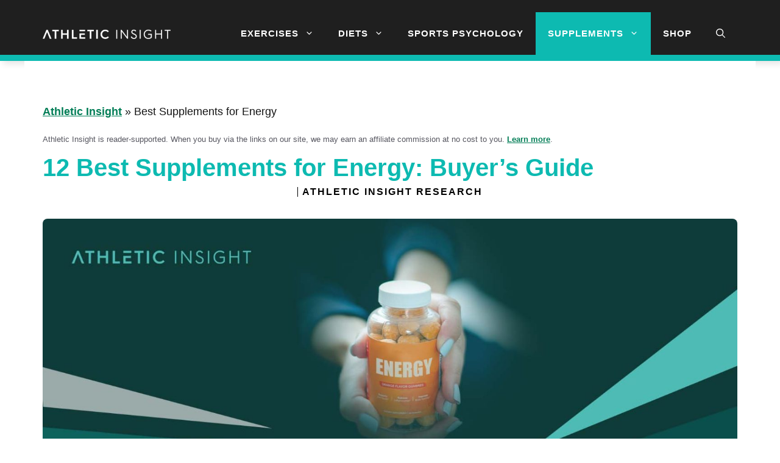

--- FILE ---
content_type: text/html; charset=UTF-8
request_url: https://www.athleticinsight.com/supplements/energy
body_size: 51573
content:
<!DOCTYPE html>
<html lang="en-US" prefix="og: https://ogp.me/ns#">
<head>
	<meta charset="UTF-8">
	<meta name="viewport" content="width=device-width, initial-scale=1">
<!-- Search Engine Optimization by Rank Math PRO - https://rankmath.com/ -->
<title>12 Best Supplements for Energy: Buyer’s Guide - Athletic Insight</title><style id="perfmatters-used-css">:where(.wp-block-button__link){border-radius:9999px;box-shadow:none;padding:calc(.667em + 2px) calc(1.333em + 2px);text-decoration:none;}:root :where(.wp-block-button .wp-block-button__link.is-style-outline),:root :where(.wp-block-button.is-style-outline>.wp-block-button__link){border:2px solid;padding:.667em 1.333em;}:root :where(.wp-block-button .wp-block-button__link.is-style-outline:not(.has-text-color)),:root :where(.wp-block-button.is-style-outline>.wp-block-button__link:not(.has-text-color)){color:currentColor;}:root :where(.wp-block-button .wp-block-button__link.is-style-outline:not(.has-background)),:root :where(.wp-block-button.is-style-outline>.wp-block-button__link:not(.has-background)){background-color:initial;background-image:none;}:where(.wp-block-columns){margin-bottom:1.75em;}:where(.wp-block-columns.has-background){padding:1.25em 2.375em;}:where(.wp-block-post-comments input[type=submit]){border:none;}:where(.wp-block-cover-image:not(.has-text-color)),:where(.wp-block-cover:not(.has-text-color)){color:#fff;}:where(.wp-block-cover-image.is-light:not(.has-text-color)),:where(.wp-block-cover.is-light:not(.has-text-color)){color:#000;}:root :where(.wp-block-cover h1:not(.has-text-color)),:root :where(.wp-block-cover h2:not(.has-text-color)),:root :where(.wp-block-cover h3:not(.has-text-color)),:root :where(.wp-block-cover h4:not(.has-text-color)),:root :where(.wp-block-cover h5:not(.has-text-color)),:root :where(.wp-block-cover h6:not(.has-text-color)),:root :where(.wp-block-cover p:not(.has-text-color)){color:inherit;}:where(.wp-block-file){margin-bottom:1.5em;}:where(.wp-block-file__button){border-radius:2em;display:inline-block;padding:.5em 1em;}:where(.wp-block-file__button):is(a):active,:where(.wp-block-file__button):is(a):focus,:where(.wp-block-file__button):is(a):hover,:where(.wp-block-file__button):is(a):visited{box-shadow:none;color:#fff;opacity:.85;text-decoration:none;}:where(.wp-block-group.wp-block-group-is-layout-constrained){position:relative;}.wp-block-image>a,.wp-block-image>figure>a{display:inline-block;}.wp-block-image img{box-sizing:border-box;height:auto;max-width:100%;vertical-align:bottom;}.wp-block-image[style*=border-radius] img,.wp-block-image[style*=border-radius]>a{border-radius:inherit;}.wp-block-image.aligncenter{text-align:center;}.wp-block-image .aligncenter,.wp-block-image .alignleft,.wp-block-image .alignright,.wp-block-image.aligncenter,.wp-block-image.alignleft,.wp-block-image.alignright{display:table;}.wp-block-image .aligncenter>figcaption,.wp-block-image .alignleft>figcaption,.wp-block-image .alignright>figcaption,.wp-block-image.aligncenter>figcaption,.wp-block-image.alignleft>figcaption,.wp-block-image.alignright>figcaption{caption-side:bottom;display:table-caption;}.wp-block-image .aligncenter{margin-left:auto;margin-right:auto;}.wp-block-image :where(figcaption){margin-bottom:1em;margin-top:.5em;}:root :where(.wp-block-image.is-style-rounded img,.wp-block-image .is-style-rounded img){border-radius:9999px;}.wp-block-image figure{margin:0;}@keyframes show-content-image{0%{visibility:hidden;}99%{visibility:hidden;}to{visibility:visible;}}@keyframes turn-on-visibility{0%{opacity:0;}to{opacity:1;}}@keyframes turn-off-visibility{0%{opacity:1;visibility:visible;}99%{opacity:0;visibility:visible;}to{opacity:0;visibility:hidden;}}@keyframes lightbox-zoom-in{0%{transform:translate(calc(( -100vw + var(--wp--lightbox-scrollbar-width) ) / 2 + var(--wp--lightbox-initial-left-position)),calc(-50vh + var(--wp--lightbox-initial-top-position))) scale(var(--wp--lightbox-scale));}to{transform:translate(-50%,-50%) scale(1);}}@keyframes lightbox-zoom-out{0%{transform:translate(-50%,-50%) scale(1);visibility:visible;}99%{visibility:visible;}to{transform:translate(calc(( -100vw + var(--wp--lightbox-scrollbar-width) ) / 2 + var(--wp--lightbox-initial-left-position)),calc(-50vh + var(--wp--lightbox-initial-top-position))) scale(var(--wp--lightbox-scale));visibility:hidden;}}:where(.wp-block-latest-comments:not([style*=line-height] .wp-block-latest-comments__comment)){line-height:1.1;}:where(.wp-block-latest-comments:not([style*=line-height] .wp-block-latest-comments__comment-excerpt p)){line-height:1.8;}:root :where(.wp-block-latest-posts.is-grid){padding:0;}:root :where(.wp-block-latest-posts.wp-block-latest-posts__list){padding-left:0;}ol,ul{box-sizing:border-box;}:root :where(.wp-block-list.has-background){padding:1.25em 2.375em;}:where(.wp-block-navigation.has-background .wp-block-navigation-item a:not(.wp-element-button)),:where(.wp-block-navigation.has-background .wp-block-navigation-submenu a:not(.wp-element-button)){padding:.5em 1em;}:where(.wp-block-navigation .wp-block-navigation__submenu-container .wp-block-navigation-item a:not(.wp-element-button)),:where(.wp-block-navigation .wp-block-navigation__submenu-container .wp-block-navigation-submenu a:not(.wp-element-button)),:where(.wp-block-navigation .wp-block-navigation__submenu-container .wp-block-navigation-submenu button.wp-block-navigation-item__content),:where(.wp-block-navigation .wp-block-navigation__submenu-container .wp-block-pages-list__item button.wp-block-navigation-item__content){padding:.5em 1em;}@keyframes overlay-menu__fade-in-animation{0%{opacity:0;transform:translateY(.5em);}to{opacity:1;transform:translateY(0);}}:root :where(p.has-background){padding:1.25em 2.375em;}:where(p.has-text-color:not(.has-link-color)) a{color:inherit;}:where(.wp-block-post-comments-form) input:not([type=submit]),:where(.wp-block-post-comments-form) textarea{border:1px solid #949494;font-family:inherit;font-size:1em;}:where(.wp-block-post-comments-form) input:where(:not([type=submit]):not([type=checkbox])),:where(.wp-block-post-comments-form) textarea{padding:calc(.667em + 2px);}:where(.wp-block-post-excerpt){box-sizing:border-box;margin-bottom:var(--wp--style--block-gap);margin-top:var(--wp--style--block-gap);}:where(.wp-block-preformatted.has-background){padding:1.25em 2.375em;}:where(.wp-block-search__button){border:1px solid #ccc;padding:6px 10px;}:where(.wp-block-search__input){font-family:inherit;font-size:inherit;font-style:inherit;font-weight:inherit;letter-spacing:inherit;line-height:inherit;text-transform:inherit;}:where(.wp-block-search__button-inside .wp-block-search__inside-wrapper){border:1px solid #949494;box-sizing:border-box;padding:4px;}:where(.wp-block-search__button-inside .wp-block-search__inside-wrapper) :where(.wp-block-search__button){padding:4px 8px;}:root :where(.wp-block-separator.is-style-dots){height:auto;line-height:1;text-align:center;}:root :where(.wp-block-separator.is-style-dots):before{color:currentColor;content:"···";font-family:serif;font-size:1.5em;letter-spacing:2em;padding-left:2em;}:root :where(.wp-block-site-logo.is-style-rounded){border-radius:9999px;}:root :where(.wp-block-social-links .wp-social-link a){padding:.25em;}:root :where(.wp-block-social-links.is-style-logos-only .wp-social-link a){padding:0;}:root :where(.wp-block-social-links.is-style-pill-shape .wp-social-link a){padding-left:.6666666667em;padding-right:.6666666667em;}:root :where(.wp-block-tag-cloud.is-style-outline){display:flex;flex-wrap:wrap;gap:1ch;}:root :where(.wp-block-tag-cloud.is-style-outline a){border:1px solid;font-size:unset !important;margin-right:0;padding:1ch 2ch;text-decoration:none !important;}:root :where(.wp-block-table-of-contents){box-sizing:border-box;}:where(.wp-block-term-description){box-sizing:border-box;margin-bottom:var(--wp--style--block-gap);margin-top:var(--wp--style--block-gap);}:where(pre.wp-block-verse){font-family:inherit;}.editor-styles-wrapper,.entry-content{counter-reset:footnotes;}:root{--wp--preset--font-size--normal:16px;--wp--preset--font-size--huge:42px;}.aligncenter{clear:both;}.screen-reader-text{border:0;clip-path:inset(50%);height:1px;margin:-1px;overflow:hidden;padding:0;position:absolute;width:1px;word-wrap:normal !important;}.screen-reader-text:focus{background-color:#ddd;clip-path:none;color:#444;display:block;font-size:1em;height:auto;left:5px;line-height:normal;padding:15px 23px 14px;text-decoration:none;top:5px;width:auto;z-index:100000;}html :where(.has-border-color){border-style:solid;}html :where([style*=border-top-color]){border-top-style:solid;}html :where([style*=border-right-color]){border-right-style:solid;}html :where([style*=border-bottom-color]){border-bottom-style:solid;}html :where([style*=border-left-color]){border-left-style:solid;}html :where([style*=border-width]){border-style:solid;}html :where([style*=border-top-width]){border-top-style:solid;}html :where([style*=border-right-width]){border-right-style:solid;}html :where([style*=border-bottom-width]){border-bottom-style:solid;}html :where([style*=border-left-width]){border-left-style:solid;}html :where(img[class*=wp-image-]){height:auto;max-width:100%;}:where(figure){margin:0 0 1em;}html :where(.is-position-sticky){--wp-admin--admin-bar--position-offset:var(--wp-admin--admin-bar--height,0px);}@media screen and (max-width:600px){html :where(.is-position-sticky){--wp-admin--admin-bar--position-offset:0px;}}blockquote,body,dd,dl,dt,fieldset,figure,h1,h2,h3,h4,h5,h6,hr,html,iframe,legend,li,ol,p,pre,textarea,ul{margin:0;padding:0;border:0;}html{font-family:sans-serif;-webkit-text-size-adjust:100%;-ms-text-size-adjust:100%;-webkit-font-smoothing:antialiased;-moz-osx-font-smoothing:grayscale;}main{display:block;}html{box-sizing:border-box;}*,::after,::before{box-sizing:inherit;}button,input,optgroup,select,textarea{font-family:inherit;font-size:100%;margin:0;}[type=search]{-webkit-appearance:textfield;outline-offset:-2px;}[type=search]::-webkit-search-decoration{-webkit-appearance:none;}::-moz-focus-inner{border-style:none;padding:0;}:-moz-focusring{outline:1px dotted ButtonText;}body,button,input,select,textarea{font-family:-apple-system,system-ui,BlinkMacSystemFont,"Segoe UI",Helvetica,Arial,sans-serif,"Apple Color Emoji","Segoe UI Emoji","Segoe UI Symbol";font-weight:400;text-transform:none;font-size:17px;line-height:1.5;}p{margin-bottom:1.5em;}h1,h2,h3,h4,h5,h6{font-family:inherit;font-size:100%;font-style:inherit;font-weight:inherit;}h1{font-size:42px;margin-bottom:20px;line-height:1.2em;font-weight:400;text-transform:none;}h2{font-size:35px;margin-bottom:20px;line-height:1.2em;font-weight:400;text-transform:none;}h3{font-size:29px;margin-bottom:20px;line-height:1.2em;font-weight:400;text-transform:none;}h4{font-size:24px;}h5{font-size:20px;}h4,h5,h6{margin-bottom:20px;}ol,ul{margin:0 0 1.5em 3em;}ul{list-style:disc;}ol{list-style:decimal;}li>ol,li>ul{margin-bottom:0;margin-left:1.5em;}b,strong{font-weight:700;}cite,dfn,em,i{font-style:italic;}ins,mark{text-decoration:none;}figure{margin:0;}img{height:auto;max-width:100%;}button,input[type=button],input[type=reset],input[type=submit]{background:#55555e;color:#fff;border:1px solid transparent;cursor:pointer;-webkit-appearance:button;padding:10px 20px;}input[type=email],input[type=number],input[type=password],input[type=search],input[type=tel],input[type=text],input[type=url],select,textarea{border:1px solid;border-radius:0;padding:10px 15px;max-width:100%;}a,button,input{transition:color .1s ease-in-out,background-color .1s ease-in-out;}a{text-decoration:none;}.aligncenter{clear:both;display:block;margin:0 auto;}.size-auto,.size-full,.size-large,.size-medium,.size-thumbnail{max-width:100%;height:auto;}.screen-reader-text{border:0;clip:rect(1px,1px,1px,1px);clip-path:inset(50%);height:1px;margin:-1px;overflow:hidden;padding:0;position:absolute !important;width:1px;word-wrap:normal !important;}.screen-reader-text:focus{background-color:#f1f1f1;border-radius:3px;box-shadow:0 0 2px 2px rgba(0,0,0,.6);clip:auto !important;clip-path:none;color:#21759b;display:block;font-size:.875rem;font-weight:700;height:auto;left:5px;line-height:normal;padding:15px 23px 14px;text-decoration:none;top:5px;width:auto;z-index:100000;}#primary[tabindex="-1"]:focus{outline:0;}.main-navigation{z-index:100;padding:0;clear:both;display:block;}.main-navigation a{display:block;text-decoration:none;font-weight:400;text-transform:none;font-size:15px;}.main-navigation ul{list-style:none;margin:0;padding-left:0;}.main-navigation .main-nav ul li a{padding-left:20px;padding-right:20px;line-height:60px;}.inside-navigation{position:relative;}.main-navigation .inside-navigation{display:flex;align-items:center;flex-wrap:wrap;justify-content:space-between;}.main-navigation .main-nav>ul{display:flex;flex-wrap:wrap;align-items:center;}.main-navigation li{position:relative;}.main-navigation .menu-bar-items{display:flex;align-items:center;font-size:15px;}.main-navigation .menu-bar-items a{color:inherit;}.main-navigation .menu-bar-item{position:relative;}.main-navigation .menu-bar-item.search-item{z-index:20;}.main-navigation .menu-bar-item>a{padding-left:20px;padding-right:20px;line-height:60px;}.sidebar .main-navigation .main-nav{flex-basis:100%;}.sidebar .main-navigation .main-nav>ul{flex-direction:column;}.sidebar .main-navigation .menu-bar-items{margin:0 auto;}.sidebar .main-navigation .menu-bar-items .search-item{order:10;}.main-navigation ul ul{display:block;box-shadow:1px 1px 0 rgba(0,0,0,.1);float:left;position:absolute;left:-99999px;opacity:0;z-index:99999;width:200px;text-align:left;top:auto;transition:opacity 80ms linear;transition-delay:0s;pointer-events:none;height:0;overflow:hidden;}.main-navigation ul ul a{display:block;}.main-navigation ul ul li{width:100%;}.main-navigation .main-nav ul ul li a{line-height:normal;padding:10px 20px;font-size:14px;}.main-navigation .main-nav ul li.menu-item-has-children>a{padding-right:0;position:relative;}.main-navigation:not(.toggled) ul li.sfHover>ul,.main-navigation:not(.toggled) ul li:hover>ul{left:auto;opacity:1;transition-delay:150ms;pointer-events:auto;height:auto;overflow:visible;}.main-navigation:not(.toggled) ul ul li.sfHover>ul,.main-navigation:not(.toggled) ul ul li:hover>ul{left:100%;top:0;}.nav-float-right .main-navigation ul ul ul{top:0;}.menu-item-has-children .dropdown-menu-toggle{display:inline-block;height:100%;clear:both;padding-right:20px;padding-left:10px;}.menu-item-has-children ul .dropdown-menu-toggle{padding-top:10px;padding-bottom:10px;margin-top:-10px;}.sidebar .menu-item-has-children .dropdown-menu-toggle,nav ul ul .menu-item-has-children .dropdown-menu-toggle{float:right;}.widget-area .main-navigation li{float:none;display:block;width:100%;padding:0;margin:0;}.sidebar .main-navigation.sub-menu-right ul li.sfHover ul,.sidebar .main-navigation.sub-menu-right ul li:hover ul{top:0;left:100%;}.site-header{position:relative;}.inside-header{padding:20px 40px;}.site-logo{display:inline-block;max-width:100%;}.site-header .header-image{vertical-align:middle;}.inside-header{display:flex;align-items:center;}.nav-float-right #site-navigation{margin-left:auto;}.entry-header .gp-icon,.posted-on .updated{display:none;}.entry-content:not(:first-child),.entry-summary:not(:first-child),.page-content:not(:first-child){margin-top:2em;}.entry-header,.site-content{word-wrap:break-word;}.entry-title{margin-bottom:0;}.entry-content>p:last-child,.entry-summary>p:last-child,.page-content>p:last-child,.read-more-container,.taxonomy-description p:last-child{margin-bottom:0;}.wp-block-image figcaption{font-size:13px;text-align:center;}embed,iframe,object{max-width:100%;}.widget-area .widget{padding:40px;}.widget select{max-width:100%;}.footer-widgets .widget :last-child,.sidebar .widget :last-child{margin-bottom:0;}.widget ol,.widget ul{margin:0;}.widget .search-field{width:100%;}.widget .search-form{display:flex;}.footer-widgets .widget:last-child,.sidebar .widget:last-child{margin-bottom:0;}.widget ul li{list-style-type:none;position:relative;margin-bottom:.5em;}.widget ul li ul{margin-left:1em;margin-top:.5em;}.site-content{display:flex;}.grid-container{margin-left:auto;margin-right:auto;max-width:1200px;}.page-header,.sidebar .widget,.site-main>*{margin-bottom:20px;}.one-container.both-right .site-main,.one-container.right-sidebar .site-main{margin-right:40px;}.one-container .site-content{padding:40px;}.widget-area .main-navigation{margin-bottom:20px;}.one-container .site-main>:last-child,.separate-containers .site-main>:last-child{margin-bottom:0;}.sidebar .grid-container{max-width:100%;width:100%;}.featured-image{line-height:0;}.one-container .inside-article>.featured-image{margin-top:0;margin-bottom:2em;}.gp-icon{display:inline-flex;align-self:center;}.gp-icon svg{height:1em;width:1em;top:.125em;position:relative;fill:currentColor;}.close-search .icon-search svg:first-child,.icon-menu-bars svg:nth-child(2),.icon-search svg:nth-child(2),.toggled .icon-menu-bars svg:first-child{display:none;}.container.grid-container{width:auto;}.menu-toggle,.mobile-bar-items,.sidebar-nav-mobile{display:none;}.menu-toggle{padding:0 20px;line-height:60px;margin:0;font-weight:400;text-transform:none;font-size:15px;cursor:pointer;}button.menu-toggle{background-color:transparent;flex-grow:1;border:0;text-align:center;}button.menu-toggle:active,button.menu-toggle:focus,button.menu-toggle:hover{background-color:transparent;}.has-menu-bar-items button.menu-toggle{flex-grow:0;}.mobile-menu-control-wrapper{display:none;margin-left:auto;align-items:center;}.has-inline-mobile-toggle #site-navigation.has-active-search .nav-search-active{position:relative;}@media (max-width:768px){a,body,button,input,select,textarea{transition:all 0s ease-in-out;}.inside-header{flex-direction:column;text-align:center;}.site-content{flex-direction:column;}.container .site-content .content-area{width:auto;}.is-left-sidebar.sidebar,.is-right-sidebar.sidebar{width:auto;order:initial;}#main{margin-left:0;margin-right:0;}body:not(.no-sidebar) #main{margin-bottom:0;}}body{background-color:#fff;color:#141414;}a{color:#141414;}a:hover,a:focus{text-decoration:underline;}.entry-title a,.site-branding a,a.button,.wp-block-button__link,.main-navigation a{text-decoration:none;}a:hover,a:focus,a:active{color:#141414;}.site-header .header-image{width:210px;}.navigation-search{position:absolute;left:-99999px;pointer-events:none;visibility:hidden;z-index:20;width:100%;top:0;transition:opacity 100ms ease-in-out;opacity:0;}.navigation-search.nav-search-active{left:0;right:0;pointer-events:auto;visibility:visible;opacity:1;}.navigation-search input[type="search"]{outline:0;border:0;vertical-align:bottom;line-height:1;opacity:.9;width:100%;z-index:20;border-radius:0;-webkit-appearance:none;height:60px;}.navigation-search input::-ms-clear{display:none;width:0;height:0;}.navigation-search input::-ms-reveal{display:none;width:0;height:0;}.navigation-search input::-webkit-search-decoration,.navigation-search input::-webkit-search-cancel-button,.navigation-search input::-webkit-search-results-button,.navigation-search input::-webkit-search-results-decoration{display:none;}.dropdown-click .main-navigation ul ul{display:none;visibility:hidden;}.dropdown-click nav ul ul ul{background-color:transparent;}.dropdown-click .widget-area .main-navigation ul ul{top:auto;position:absolute;float:none;width:100%;left:-99999px;}.dropdown-click .widget-area.sidebar .main-navigation ul li.sfHover ul,.dropdown-click .widget-area.sidebar .main-navigation ul li:hover ul{right:0;left:0;}:root{--contrast:#222;--contrast-2:#575760;--contrast-3:#b2b2be;--base:#f0f0f0;--base-2:#f7f8f9;--base-3:#fff;--accent:#ba0d16;--global-color-8:#0dbab1;}:root .has-contrast-2-color{color:var(--contrast-2);}:root .has-base-3-color{color:var(--base-3);}body,button,input,select,textarea{font-family:Arial,Helvetica,sans-serif;font-size:18px;}body{line-height:1.5;}p{margin-bottom:1.2em;}.entry-content > [class*="wp-block-"]:not(:last-child):not(.wp-block-heading){margin-bottom:1.2em;}.main-navigation a,.menu-toggle{font-family:Arial,Helvetica,sans-serif;font-weight:700;text-transform:uppercase;}.main-navigation .main-nav ul ul li a{font-size:14px;}.sidebar .widget,.footer-widgets .widget{font-size:17px;}button:not(.menu-toggle),html input[type="button"],input[type="reset"],input[type="submit"],.button,.wp-block-button .wp-block-button__link{font-family:Arial,Helvetica,sans-serif;font-weight:600;font-size:19px;}h1{font-family:Arial,Helvetica,sans-serif;font-weight:700;font-size:40px;line-height:1.1em;}h2{font-family:Arial,Helvetica,sans-serif;font-weight:600;font-size:32px;margin-bottom:30px;}h3{font-family:Arial,Helvetica,sans-serif;font-weight:600;font-size:26px;line-height:1.3em;}h4{font-family:Arial,Helvetica,sans-serif;font-weight:600;font-size:21px;line-height:1.4em;}h5{font-family:Arial,Helvetica,sans-serif;}@media (max-width:768px){h1{font-size:36px;}h2{font-size:28px;}h3{font-size:24px;}h4{font-size:21px;}h5{font-size:19px;}}.site-header{background-color:#fff;}.main-navigation,.main-navigation ul ul{background-color:#1f1f1f;}.main-navigation .main-nav ul li a,.main-navigation .menu-toggle,.main-navigation .menu-bar-items{color:var(--base-3);}.main-navigation .main-nav ul li:not([class*="current-menu-"]):hover > a,.main-navigation .main-nav ul li:not([class*="current-menu-"]):focus > a,.main-navigation .main-nav ul li.sfHover:not([class*="current-menu-"]) > a,.main-navigation .menu-bar-item:hover > a,.main-navigation .menu-bar-item.sfHover > a{color:var(--base-3);background-color:#0dbab1;}button.menu-toggle:hover,button.menu-toggle:focus{color:var(--base-3);}.main-navigation .main-nav ul li[class*="current-menu-"] > a{color:var(--base-3);background-color:var(--global-color-8);}.navigation-search input[type="search"],.navigation-search input[type="search"]:active,.navigation-search input[type="search"]:focus,.main-navigation .main-nav ul li.search-item.active > a,.main-navigation .menu-bar-items .search-item.active > a{color:#fff;background-color:var(--global-color-8);opacity:1;}.main-navigation ul ul{background-color:#338989;}.main-navigation .main-nav ul ul li a{color:var(--base-2);}.main-navigation .main-nav ul ul li:not([class*="current-menu-"]):hover > a,.main-navigation .main-nav ul ul li:not([class*="current-menu-"]):focus > a,.main-navigation .main-nav ul ul li.sfHover:not([class*="current-menu-"]) > a{color:var(--base-3);background-color:#6ac2bd;}.main-navigation .main-nav ul ul li[class*="current-menu-"] > a{color:var(--base-3);background-color:var(--global-color-8);}.separate-containers .inside-article,.separate-containers .comments-area,.separate-containers .page-header,.one-container .container,.separate-containers .paging-navigation,.inside-page-header{color:#141414;background-color:var(--base-3);}.inside-article a,.paging-navigation a,.comments-area a,.page-header a{color:#037e57;}.inside-article a:hover,.paging-navigation a:hover,.comments-area a:hover,.page-header a:hover{color:#28b789;}.entry-header h1,.page-header h1{color:#0dbab1;}.entry-title a{color:#0dbab1;}.entry-title a:hover{color:#0dbab1;}h1{color:#0dbab1;}h2{color:#0dbab1;}h3{color:#0dbab1;}h4{color:#0dbab1;}h5{color:#0dbab1;}.sidebar .widget{color:#141414;background-color:rgba(13,186,177,.11);}.sidebar .widget a{color:#037e57;}input[type="text"],input[type="email"],input[type="url"],input[type="password"],input[type="search"],input[type="tel"],input[type="number"],textarea,select{color:#666;background-color:#fff;border-color:#fff;}input[type="text"]:focus,input[type="email"]:focus,input[type="url"]:focus,input[type="password"]:focus,input[type="search"]:focus,input[type="tel"]:focus,input[type="number"]:focus,textarea:focus,select:focus{color:#666;background-color:#fff;border-color:#fff;}button,html input[type="button"],input[type="reset"],input[type="submit"],a.button,a.wp-block-button__link:not(.has-background){color:#fff;background-color:#ee212b;}button:hover,html input[type="button"]:hover,input[type="reset"]:hover,input[type="submit"]:hover,a.button:hover,button:focus,html input[type="button"]:focus,input[type="reset"]:focus,input[type="submit"]:focus,a.button:focus,a.wp-block-button__link:not(.has-background):active,a.wp-block-button__link:not(.has-background):focus,a.wp-block-button__link:not(.has-background):hover{color:#fff;background-color:#ee212b;}:root{--gp-search-modal-bg-color:var(--base-3);--gp-search-modal-text-color:var(--contrast);--gp-search-modal-overlay-bg-color:rgba(0,0,0,.2);}@media (max-width: 768px){.main-navigation .menu-bar-item:hover > a,.main-navigation .menu-bar-item.sfHover > a{background:none;color:var(--base-3);}}.inside-header{padding:20px 30px 0px 30px;}.separate-containers .inside-article,.separate-containers .comments-area,.separate-containers .page-header,.separate-containers .paging-navigation,.one-container .site-content,.inside-page-header{padding:70px 30px 20px 30px;}.one-container.right-sidebar .site-main,.one-container.both-right .site-main{margin-right:30px;}.sidebar .widget,.page-header,.widget-area .main-navigation,.site-main > *{margin-bottom:40px;}.main-navigation .main-nav ul li a,.menu-toggle,.main-navigation .menu-bar-item > a{line-height:70px;}.navigation-search input[type="search"]{height:70px;}.widget-area .widget{padding:30px;}@media (max-width:768px){.separate-containers .inside-article,.separate-containers .comments-area,.separate-containers .page-header,.separate-containers .paging-navigation,.one-container .site-content,.inside-page-header{padding:80px 30px 20px 30px;}.inside-header{padding-top:20px;padding-right:20px;padding-bottom:0px;padding-left:30px;}.widget-area .widget{padding-top:20px;padding-right:20px;padding-bottom:20px;padding-left:20px;}}@media (max-width: 768px){.main-navigation .menu-toggle,.main-navigation .mobile-bar-items a,.main-navigation .menu-bar-item > a{padding-left:10px;padding-right:10px;}.main-navigation .main-nav ul li a,.main-navigation .menu-toggle,.main-navigation .mobile-bar-items a,.main-navigation .menu-bar-item > a{line-height:70px;}.main-navigation .site-logo.navigation-logo img,.mobile-header-navigation .site-logo.mobile-header-logo img,.navigation-search input[type="search"]{height:70px;}}.post-image:not(:first-child),.page-content:not(:first-child),.entry-content:not(:first-child),.entry-summary:not(:first-child),footer.entry-meta{margin-top:1.1em;}@media (max-width: 768px){.main-navigation:not(.slideout-navigation) a,.main-navigation .menu-toggle,.main-navigation .menu-bar-items{font-size:22px;}.main-navigation:not(.slideout-navigation) .main-nav ul ul li a{font-size:19px;}}.post-image-aligned-center .featured-image,.post-image-aligned-center .post-image{text-align:center;}.post-image-below-header.post-image-aligned-center .inside-article .featured-image,.post-image-below-header.post-image-aligned-left .inside-article .featured-image,.post-image-below-header.post-image-aligned-left .inside-article .post-image,.post-image-below-header.post-image-aligned-right .inside-article .featured-image,.post-image-below-header.post-image-aligned-right .inside-article .post-image{margin-top:2em;}@media (max-width:768px){body:not(.post-image-aligned-center) .featured-image,body:not(.post-image-aligned-center) .inside-article .featured-image,body:not(.post-image-aligned-center) .inside-article .post-image{margin-right:0;margin-left:0;float:none;text-align:center;}}.dropdown-click ul li.wc-menu-item:hover ul{display:block;}.wc-menu-item .sub-menu{left:auto;right:0;width:300px;}nav li.wc-menu-item{float:right;}.cart-contents>span{line-height:0;}.cart-contents>span:not(:empty){margin-left:10px;}.cart-contents>span.gp-icon{margin-left:0;}.main-navigation a.cart-contents:not(.has-svg-icon):before,.secondary-navigation a.cart-contents:not(.has-svg-icon):before{content:"";display:inline-block;font-family:"GP Premium";font-style:normal;font-weight:400;font-variant:normal;text-transform:none;line-height:1;-webkit-font-smoothing:antialiased;-moz-osx-font-smoothing:grayscale;}.cart-contents>span.number-of-items{font-size:11px;display:inline-block;display:none;background:rgba(255,255,255,.1);line-height:1.7em;height:1.7em;width:1.7em;text-align:center;border-radius:50%;margin-left:5px;position:relative;top:-5px;}.cart-contents>span.number-of-items.no-items{display:none;}.wc-menu-cart-activated .menu-toggle{text-align:left;}@media (max-width:768px){}.wp-calorie-calculator{box-sizing:border-box;display:block;width:100% !important;max-width:100%;padding:15px;margin:0 auto;font-family:inherit;font-size:16px;line-height:calc(16px * 1.25);color:rgba(var(--wpcc-text-color),1);background-color:rgba(var(--wpcc-background-color),1);}.wp-calorie-calculator *,.wp-calorie-calculator *::before,.wp-calorie-calculator *::after{box-sizing:border-box;}.wp-calorie-calculator .wpcc-radio{display:flex;margin-bottom:15px;font-size:inherit;}.wp-calorie-calculator .wpcc-radio input{display:none;}.wp-calorie-calculator .wpcc-radio input+span{position:relative;padding-left:24px;font-family:inherit;font-size:16px;line-height:calc(16px * 1.25);font-weight:normal;transition:all .3s ease-in-out;cursor:pointer;}.wp-calorie-calculator .wpcc-radio input+span::before{position:absolute;top:3px;left:0;box-sizing:border-box;flex-shrink:0;content:"";width:17px;height:17px;margin-right:5px;border:1px solid rgba(var(--wpcc-radio-button-color),1);border-radius:50%;transition:all .1s ease;}.wp-calorie-calculator .wpcc-radio input+span:hover::before{background-color:rgba(var(--wpcc-radio-button-color),.1);}.wp-calorie-calculator .wpcc-radio input:checked+span::before{border:.3em solid rgba(var(--wpcc-radio-button-color),1);}.wp-calorie-calculator .wpcc-radio span{color:rgba(var(--wpcc-text-color),1);}.wp-calorie-calculator input[type="text"],.wp-calorie-calculator input[type="email"],.wp-calorie-calculator textarea,.wp-calorie-calculator .wp-calorie-calculator-select__option--value{box-sizing:border-box;width:100%;height:50px;font-family:inherit;font-size:16px;line-height:calc(16px * 1.25);border-radius:3px;background-color:#fff;border:1px solid rgba(var(--wpcc-border-color),1);color:rgba(var(--wpcc-text-color),1);padding:15px !important;margin:0;outline:0;-moz-appearance:textfield;transition:border .2s ease-in-out,text-decoration .2s ease-in-out;}.wp-calorie-calculator input[type="text"]:hover,.wp-calorie-calculator input[type="text"]:focus,.wp-calorie-calculator input[type="email"]:hover,.wp-calorie-calculator input[type="email"]:focus,.wp-calorie-calculator textarea:hover,.wp-calorie-calculator textarea:focus,.wp-calorie-calculator .wp-calorie-calculator-select__option--value:hover,.wp-calorie-calculator .wp-calorie-calculator-select__option--value:focus{background-color:rgba(var(--wpcc-border-color),.1);}.wp-calorie-calculator input[type="text"]::-webkit-outer-spin-button,.wp-calorie-calculator input[type="text"]::-webkit-inner-spin-button,.wp-calorie-calculator input[type="email"]::-webkit-outer-spin-button,.wp-calorie-calculator input[type="email"]::-webkit-inner-spin-button,.wp-calorie-calculator textarea::-webkit-outer-spin-button,.wp-calorie-calculator textarea::-webkit-inner-spin-button,.wp-calorie-calculator .wp-calorie-calculator-select__option--value::-webkit-outer-spin-button,.wp-calorie-calculator .wp-calorie-calculator-select__option--value::-webkit-inner-spin-button{-webkit-appearance:none;margin:0;}.wp-calorie-calculator input[type="text"]::placeholder,.wp-calorie-calculator input[type="email"]::placeholder,.wp-calorie-calculator textarea::placeholder,.wp-calorie-calculator .wp-calorie-calculator-select__option--value::placeholder{color:rgba(28,31,35,.6);font-weight:600;font-size:16px;}.wp-calorie-calculator input[type="text"]:-ms-input-placeholder,.wp-calorie-calculator input[type="email"]:-ms-input-placeholder,.wp-calorie-calculator textarea:-ms-input-placeholder,.wp-calorie-calculator .wp-calorie-calculator-select__option--value:-ms-input-placeholder{color:rgba(28,31,35,.6);font-weight:600;font-size:16px;}.wp-calorie-calculator input[type="text"]::-ms-input-placeholder,.wp-calorie-calculator input[type="email"]::-ms-input-placeholder,.wp-calorie-calculator textarea::-ms-input-placeholder,.wp-calorie-calculator .wp-calorie-calculator-select__option--value::-ms-input-placeholder{color:rgba(28,31,35,.6);font-weight:600;font-size:16px;}.wp-calorie-calculator input[type="text"]::-webkit-input-placeholder,.wp-calorie-calculator input[type="email"]::-webkit-input-placeholder,.wp-calorie-calculator textarea::-webkit-input-placeholder,.wp-calorie-calculator .wp-calorie-calculator-select__option--value::-webkit-input-placeholder{color:rgba(28,31,35,.6);font-weight:600;font-size:16px;}.wp-calorie-calculator input[type="text"]::-moz-placeholder,.wp-calorie-calculator input[type="email"]::-moz-placeholder,.wp-calorie-calculator textarea::-moz-placeholder,.wp-calorie-calculator .wp-calorie-calculator-select__option--value::-moz-placeholder{color:rgba(28,31,35,.6);font-weight:600;font-size:16px;}.wp-calorie-calculator input[type="text"]:-moz-placeholder,.wp-calorie-calculator input[type="email"]:-moz-placeholder,.wp-calorie-calculator textarea:-moz-placeholder,.wp-calorie-calculator .wp-calorie-calculator-select__option--value:-moz-placeholder{font-family:inherit;color:rgba(28,31,35,.6);font-weight:600;font-size:16px;}.wp-calorie-calculator .wpcc-input{position:relative;display:flex;flex-grow:1;flex-direction:column;background-color:#fff;}.wp-calorie-calculator .wpcc-input-wrapper{position:relative;overflow:hidden;}.wp-calorie-calculator .wpcc-input-wrapper label{display:block;font-family:inherit;font-size:calc(16px * 1.1);line-height:calc(16px * 1.25);font-weight:600;color:rgba(var(--wpcc-labels-color),1);margin-bottom:10px;}.wp-calorie-calculator .wpcc-input input[type="number"]{box-sizing:border-box;width:100%;height:50px;font-family:inherit;font-size:16px;line-height:calc(16px * 1.25);border-radius:3px;background-color:#fff;border:1px solid rgba(var(--wpcc-border-color),1);color:rgba(var(--wpcc-text-color),1);padding:15px;margin:0;outline:0;-moz-appearance:textfield;transition:border .2s ease-in-out,text-decoration .2s ease-in-out;}.wp-calorie-calculator .wpcc-input input[type="number"]:hover,.wp-calorie-calculator .wpcc-input input[type="number"]:focus{background-color:rgba(var(--wpcc-border-color),.1);}.wp-calorie-calculator .wpcc-input input[type="number"]:not(:placeholder-shown){padding-top:23px;padding-bottom:7px;}.wp-calorie-calculator .wpcc-input input[type="number"]:not(:placeholder-shown)+.wpcc-input-placeholder,.wp-calorie-calculator .wpcc-input input[type="number"]:not(:placeholder-shown)+.wpcc-input-placeholder+.wpcc-input-placeholder{transform:translate3d(0,-.75em,0) scale(.75);}.wp-calorie-calculator .wpcc-input input[type="number"]:focus{padding-top:23px;padding-bottom:7px;}.wp-calorie-calculator .wpcc-input input[type="number"]:focus+.wpcc-input-placeholder,.wp-calorie-calculator .wpcc-input input[type="number"]:focus+.wpcc-input-placeholder+.wpcc-input-placeholder{transform:translate3d(0,-.75em,0) scale(.75);}.wp-calorie-calculator .wpcc-input input[type="number"]::-webkit-outer-spin-button,.wp-calorie-calculator .wpcc-input input[type="number"]::-webkit-inner-spin-button{-webkit-appearance:none;margin:0;}.wp-calorie-calculator .wpcc-input span.wpcc-input-placeholder,.wp-calorie-calculator .wpcc-input label.wpcc-input-placeholder{position:absolute;top:calc(50% - 8px);left:15px;font-size:16px;line-height:1em;color:rgba(var(--wpcc-text-color),1);transform-origin:0 0;transform:translate3d(0,0,0);transition:all .2s ease;pointer-events:none;}.wp-calorie-calculator .wpcc-switch{display:flex;align-items:center;}.wp-calorie-calculator .wpcc-switch-option{font-family:inherit;font-size:16px;line-height:calc(16px * 1.25);color:rgba(var(--wpcc-text-color),1);cursor:pointer;}.wp-calorie-calculator .wpcc-switch-toggle{position:relative;display:inline-block;width:54px;height:32px;margin:0 15px;cursor:pointer;z-index:1;}.wp-calorie-calculator .wpcc-switch-toggle input{opacity:0;min-width:0 !important;width:0 !important;height:0 !important;margin:0 !important;border:0 !important;}.wp-calorie-calculator .wpcc-switch-toggle input:checked+.wpcc-switch-toggle-circle{transform:translate(23px,-50%);}.wp-calorie-calculator .wpcc-switch-toggle input:checked+.wpcc-switch-toggle-circle:hover+.wpcc-switch-toggle-background,.wp-calorie-calculator .wpcc-switch-toggle input:checked+.wpcc-switch-toggle-circle:focus+.wpcc-switch-toggle-background{background:rgba(var(--wpcc-switcher-background-color),1);}.wp-calorie-calculator .wpcc-switch-toggle input:checked+.wpcc-switch-toggle-circle+.wpcc-switch-toggle-background{background:rgba(var(--wpcc-switcher-background-color),.8);}.wp-calorie-calculator .wpcc-switch-toggle-background{background:rgba(46,50,56,.09);border-radius:30px;width:100%;height:100%;position:absolute;top:0;left:0;z-index:0;}.wp-calorie-calculator .wpcc-switch-toggle-background--two-sided{background:rgba(var(--wpcc-switcher-background-color),.8) !important;}.wp-calorie-calculator .wpcc-switch-toggle-circle{position:absolute;top:50%;left:4px;transform:translate(0,-50%);height:24px;width:24px;background:rgba(var(--wpcc-switcher-circle-color),1);box-shadow:0px 4px 6px rgba(0,0,0,.1),0px 0px 1px rgba(0,0,0,.3);border-radius:50%;transition:all .2s ease-in-out;z-index:1;}.wp-calorie-calculator .wpcc-switch-toggle-circle:hover+.wpcc-switch-toggle-background,.wp-calorie-calculator .wpcc-switch-toggle-circle:focus+.wpcc-switch-toggle-background{background:rgba(46,50,56,.13);}.wp-calorie-calculator .wpcc-switch-wrapper{width:100%;display:flex;justify-content:flex-end;margin-bottom:20px;}@media (max-width: 600px){.wp-calorie-calculator .wpcc-switch-wrapper{margin-bottom:40px;}}@media (max-width: 425px){.wp-calorie-calculator .wpcc-switch-wrapper{justify-content:center;}}.wp-calorie-calculator .wpcc-select-wrapper label{display:block;font-family:inherit;font-size:calc(16px * 1.1);line-height:calc(16px * 1.25);font-weight:600;color:rgba(var(--wpcc-labels-color),1);margin-bottom:10px;}.wp-calorie-calculator .wpcc-tooltip{position:relative;top:3px;margin-left:5px;flex-shrink:0;flex-grow:0;width:16px;height:16px;display:inline-flex;align-items:center;justify-content:center;border-radius:50%;background:#fff;border:0;outline:0;cursor:pointer;}.wp-calorie-calculator .wpcc-tooltip svg{flex-shrink:0;position:absolute;top:0;left:0;color:rgba(var(--wpcc-tooltip-icon-color),1);fill:currentColor;}.wp-calorie-calculator .wpcc-tooltip:hover .wpcc-tooltip-text{visibility:visible;}.wp-calorie-calculator .wpcc-tooltip .wpcc-tooltip-text{visibility:hidden;position:absolute;left:50%;bottom:150%;margin-left:-100px;padding:7px 10px;width:200px;font-family:inherit;font-size:calc(16px * .85);line-height:1.4em;color:#fff;text-align:center;background-color:#41464c;border-radius:6px;z-index:1;}.wp-calorie-calculator .wpcc-tooltip .wpcc-tooltip-text::after{content:"";position:absolute;top:100%;left:50%;margin-left:-5px;border-width:5px;border-style:solid;border-color:#41464c transparent transparent transparent;}@keyframes spin{0%{transform:rotate(0deg);}100%{transform:rotate(360deg);}}.wp-calorie-calculator .wpcc-row{display:flex;flex-wrap:wrap;}.wp-calorie-calculator .wpcc-group{margin-bottom:calc(16px * 3.125);}.wp-calorie-calculator .wpcc-group-title{display:block;font-size:calc(16px * 1.125);line-height:1.1em;font-weight:600;color:rgba(var(--wpcc-labels-color),1);margin-bottom:1.1em;}.wp-calorie-calculator .wpcc-title{color:rgba(var(--wpcc-main-title-color),1);font-size:calc(16px * 1.5);line-height:1.25em;font-weight:600;text-align:center;padding-bottom:.4em;margin-top:.65em;margin-bottom:1.25em;border-bottom:1px solid rgba(var(--wpcc-main-title-border-color),1);}@media (max-width: 425px){.wp-calorie-calculator .wpcc-title{text-align:center !important;}}.wp-calorie-calculator .wpcc-result{display:flex;flex-direction:column;justify-content:center;align-items:center;background:rgba(var(--wpcc-result-background-color),1);padding:25px 20px 20px 20px;border-radius:15px;color:rgba(var(--wpcc-result-text-color),1);}@media (max-width: 565px){.wp-calorie-calculator .wpcc-result{padding:25px 15px 15px 15px;}}.wp-calorie-calculator .wpcc-result-icon{width:40px;height:40px;display:flex;align-items:center;justify-content:center;background-color:rgba(var(--wpcc-result-icon-background),1);border-radius:16px;margin-bottom:15px;}.wp-calorie-calculator .wpcc-result-icon svg{flex-shrink:0;width:18px;height:18px;color:rgba(var(--wpcc-result-icon-color),1);fill:currentColor;}.wp-calorie-calculator .wpcc-result-title{font-size:calc(16px * 1.5);line-height:1.25em;font-weight:600;text-transform:uppercase;color:rgba(var(--wpcc-result-title-color),1);margin-bottom:.5em;}@media (max-width: 600px){.wp-calorie-calculator .wpcc-result-title{text-align:center;}}.wp-calorie-calculator .wpcc-result-subtitle{font-weight:600;font-size:calc(16px * 1.1);line-height:1.3em;color:rgba(var(--wpcc-result-text-color),1);margin-top:.4em;margin-bottom:.8em;text-align:center;}@media (max-width: 1024px){.wp-calorie-calculator .wpcc-result-subtitle{font-size:calc(16px * 1.1);}}.wp-calorie-calculator .wpcc-result-data{display:flex;justify-content:center;width:240px;padding:15px;font-size:calc(16px * 1.2);line-height:1.25em;background-color:#fff;border:1.5px solid rgba(var(--wpcc-input-border-color),.3);border-radius:12px;margin-bottom:20px;}@media (max-width: 1024px){.wp-calorie-calculator .wpcc-result-data{width:220px;}}@media (max-width: 768px){.wp-calorie-calculator .wpcc-result-data{width:286px;}}@media (max-width: 565px){.wp-calorie-calculator .wpcc-result-data{width:100%;margin-bottom:10px;}}.wp-calorie-calculator .wpcc-result-data-count{font-weight:600;margin-right:3px;}.wp-calorie-calculator .wpcc-result .wpcc-row{justify-content:center;flex-wrap:wrap;width:100%;}@media (max-width: 565px){.wp-calorie-calculator .wpcc-result .wpcc-row-group{width:100%;}}.wp-calorie-calculator .wpcc-result .wpcc-row .wpcc-result-data{margin-right:10px;margin-left:10px;}@media (max-width: 565px){.wp-calorie-calculator .wpcc-result .wpcc-row .wpcc-result-data{margin-right:0;margin-left:0;}}.wp-calorie-calculator .wpcc-powered{display:flex;align-items:center;background-color:rgba(255,255,255,.7);padding:4px 10px;border-radius:5px;align-self:flex-end;margin-top:10px;}@media (max-width: 565px){.wp-calorie-calculator .wpcc-powered{align-self:center;}}.wp-calorie-calculator .wpcc-powered a{font-size:.8em;line-height:16px;font-weight:bold;text-decoration:none;display:flex;align-items:center;color:rgba(var(--wpcc-form-link-color),1);}.wp-calorie-calculator .wpcc-powered a:hover,.wp-calorie-calculator .wpcc-powered a:focus{color:rgba(var(--wpcc-form-link-color),1);}.wp-calorie-calculator .wpcc-powered a:hover svg,.wp-calorie-calculator .wpcc-powered a:focus svg{margin-left:10px;}.wp-calorie-calculator .wpcc-powered svg{color:rgba(var(--wpcc-form-link-color),1);fill:currentColor;margin-left:5px;margin-top:1px;transition:all 200ms ease-in-out;}.wpcc-two-compact-pretty{padding:15px;}.wpcc-two-compact-pretty .wpcc-row{flex-wrap:wrap;}.wpcc-two-compact-pretty .wpcc-row .wpcc-group{flex-grow:1;}.wpcc-two-compact-pretty .wpcc-row .wpcc-radio{margin-right:30px;}.wpcc-two-compact-pretty .wpcc-row .wpcc-radio:last-child{margin-right:0;}.wpcc-two-compact-pretty .wpcc-row.wpcc-metric{justify-content:space-between;}.wpcc-two-compact-pretty .wpcc-row.wpcc-metric .wpcc-sex{flex-grow:1;}@media (max-width: 600px){.wpcc-two-compact-pretty .wpcc-row.wpcc-metric .wpcc-sex{width:100%;margin-right:0;margin-bottom:20px;}}.wpcc-two-compact-pretty .wpcc-row.wpcc-metric .wpcc-input-wrapper{flex-grow:1;flex-shrink:0;margin-bottom:20px;}@media (max-width: 600px){.wpcc-two-compact-pretty .wpcc-row.wpcc-metric .wpcc-input-wrapper{width:100%;}}@media (max-width: 600px){.wpcc-two-compact-pretty .wpcc-row.wpcc-metric .wpcc-input-wrapper.wpcc-weight{margin-right:0;}}.wpcc-two-compact-pretty .wpcc-row.wpcc-metric.imperial .wpcc-height .wpcc-input:first-child{margin-right:10px;}.wpcc-two-compact-pretty .wpcc-row.wpcc-metric.imperial .wpcc-height .wpcc-row{flex-wrap:nowrap;}.wpcc-two-compact-pretty .wpcc-row-basic{margin-left:-10px;margin-right:-10px;}.wpcc-two-compact-pretty .wpcc-row-basic .wpcc-select-wrapper,.wpcc-two-compact-pretty .wpcc-row-basic .wpcc-input-wrapper{min-width:unset;width:50%;padding-left:10px;padding-right:10px;}@media (max-width: 600px){.wpcc-two-compact-pretty .wpcc-row-basic .wpcc-select-wrapper,.wpcc-two-compact-pretty .wpcc-row-basic .wpcc-input-wrapper{width:100%;}}.wpcc-two-compact-pretty .wpcc-group{margin-bottom:35px;}.wpcc-two-compact-pretty .wpcc-group-title{font-size:20px;line-height:1.25em;margin-bottom:1em;}@media (max-width: 425px){.wpcc-two-compact-pretty .wpcc-group-title{text-align:center !important;}}.wpcc-two-compact-pretty .wpcc-group-goal{padding-right:30px;max-width:300px;}@media (max-width: 600px){.wpcc-two-compact-pretty .wpcc-group-goal{padding-right:0;width:100%;max-width:100%;}}.wpcc-two-compact-pretty .wpcc-group-goal .wpcc-select{min-width:180px;width:100%;}.wpcc-two-compact-pretty .wpcc-group-activity{width:250px;flex-grow:1;}@media (max-width: 600px){.wpcc-two-compact-pretty .wpcc-group-activity{width:100%;}}.wpcc-two-compact-pretty .wpcc-group-activity .wpcc-row{display:flex;flex-wrap:wrap;width:100%;}@media (max-width: 600px){.wpcc-two-compact-pretty .wpcc-group-activity .wpcc-row{flex-direction:column;}}.wpcc-two-compact-pretty .wpcc-group-activity .wpcc-row .wpcc-radio{width:183px;min-width:30%;margin-bottom:12px;margin-right:15px;}@media (max-width: 900px){.wpcc-two-compact-pretty .wpcc-group-activity .wpcc-row .wpcc-radio{width:calc(100% / 2 - 20px);}}@media (max-width: 600px){.wpcc-two-compact-pretty .wpcc-group-activity .wpcc-row .wpcc-radio{width:100%;min-width:100%;}}</style>
<link data-rocket-prefetch href="https://www.googletagmanager.com" rel="dns-prefetch">
<link data-rocket-prefetch href="https://scripts.grow.me" rel="dns-prefetch">
<link data-rocket-prefetch href="https://exchange.mediavine.com" rel="dns-prefetch">
<link data-rocket-prefetch href="https://scripts.mediavine.com" rel="dns-prefetch">
<link data-rocket-prefetch href="https://securepubads.g.doubleclick.net" rel="dns-prefetch">
<link data-rocket-prefetch href="https://eu-us.consentmanager.net" rel="dns-prefetch">
<link data-rocket-prefetch href="https://eu-us-cdn.consentmanager.net" rel="dns-prefetch"><link rel="preload" data-rocket-preload as="image" href="https://www.athleticinsight.com/wp-content/uploads/2022/07/Best-Supplements-for-Energy.jpg" imagesrcset="https://www.athleticinsight.com/wp-content/uploads/2022/07/Best-Supplements-for-Energy.jpg 1640w, https://www.athleticinsight.com/wp-content/uploads/2022/07/Best-Supplements-for-Energy-600x307.jpg 600w, https://www.athleticinsight.com/wp-content/uploads/2022/07/Best-Supplements-for-Energy-300x154.jpg 300w, https://www.athleticinsight.com/wp-content/uploads/2022/07/Best-Supplements-for-Energy-1024x524.jpg 1024w, https://www.athleticinsight.com/wp-content/uploads/2022/07/Best-Supplements-for-Energy-768x393.jpg 768w, https://www.athleticinsight.com/wp-content/uploads/2022/07/Best-Supplements-for-Energy-1536x787.jpg 1536w" imagesizes="(max-width: 1640px) 100vw, 1640px" fetchpriority="high">
<meta name="description" content="Whether you are a fitness fanatic or simply want to lead a healthier lifestyle, supplements can be a smart way to ensure you are fulfilling your daily"/>
<meta name="robots" content="follow, index, max-snippet:-1, max-video-preview:-1, max-image-preview:large"/>
<link rel="canonical" href="https://www.athleticinsight.com/supplements/energy" />
<meta property="og:locale" content="en_US" />
<meta property="og:type" content="article" />
<meta property="og:title" content="12 Best Supplements for Energy: Buyer’s Guide - Athletic Insight" />
<meta property="og:description" content="Whether you are a fitness fanatic or simply want to lead a healthier lifestyle, supplements can be a smart way to ensure you are fulfilling your daily" />
<meta property="og:url" content="https://www.athleticinsight.com/supplements/energy" />
<meta property="og:site_name" content="Athletic Insight" />
<meta property="article:author" content="https://facebook.com/athleticinsight" />
<meta property="article:tag" content="Athletic Insight" />
<meta property="article:section" content="Supplements" />
<meta property="og:updated_time" content="2025-11-14T02:57:05+00:00" />
<meta property="og:image" content="https://www.athleticinsight.com/wp-content/uploads/2022/07/Best-Supplements-for-Energy.jpg" />
<meta property="og:image:secure_url" content="https://www.athleticinsight.com/wp-content/uploads/2022/07/Best-Supplements-for-Energy.jpg" />
<meta property="og:image:width" content="1640" />
<meta property="og:image:height" content="840" />
<meta property="og:image:alt" content="Best Supplements for Energy" />
<meta property="og:image:type" content="image/jpeg" />
<meta property="article:published_time" content="2025-11-14T02:57:04+00:00" />
<meta property="article:modified_time" content="2025-11-14T02:57:05+00:00" />
<meta name="twitter:card" content="summary_large_image" />
<meta name="twitter:title" content="12 Best Supplements for Energy: Buyer’s Guide - Athletic Insight" />
<meta name="twitter:description" content="Whether you are a fitness fanatic or simply want to lead a healthier lifestyle, supplements can be a smart way to ensure you are fulfilling your daily" />
<meta name="twitter:image" content="https://www.athleticinsight.com/wp-content/uploads/2022/07/Best-Supplements-for-Energy.jpg" />
<meta name="twitter:label1" content="Written by" />
<meta name="twitter:data1" content="Athletic Insight Research" />
<meta name="twitter:label2" content="Time to read" />
<meta name="twitter:data2" content="19 minutes" />
<script type="application/ld+json" class="rank-math-schema-pro">{"@context":"https://schema.org","@graph":[{"@type":"Organization","@id":"https://www.athleticinsight.com/#organization","name":"Athletic Insight","logo":{"@type":"ImageObject","@id":"https://www.athleticinsight.com/#logo","url":"https://www.athleticinsight.com/wp-content/uploads/2021/10/cropped-Athletic-Insigh_whitet.png","contentUrl":"https://www.athleticinsight.com/wp-content/uploads/2021/10/cropped-Athletic-Insigh_whitet.png","caption":"Athletic Insight","inLanguage":"en-US","width":"1260","height":"96"}},{"@type":"WebSite","@id":"https://www.athleticinsight.com/#website","url":"https://www.athleticinsight.com","name":"Athletic Insight","publisher":{"@id":"https://www.athleticinsight.com/#organization"},"inLanguage":"en-US"},{"@type":"ImageObject","@id":"https://www.athleticinsight.com/wp-content/uploads/2022/07/Best-Supplements-for-Energy.jpg","url":"https://www.athleticinsight.com/wp-content/uploads/2022/07/Best-Supplements-for-Energy.jpg","width":"1640","height":"840","caption":"Best Supplements for Energy","inLanguage":"en-US"},{"@type":"BreadcrumbList","@id":"https://www.athleticinsight.com/supplements/energy#breadcrumb","itemListElement":[{"@type":"ListItem","position":"1","item":{"@id":"https://www.athleticinsight.com","name":"Athletic Insight"}},{"@type":"ListItem","position":"2","item":{"@id":"https://www.athleticinsight.com/supplements/energy","name":"Best Supplements for Energy"}}]},{"@type":"WebPage","@id":"https://www.athleticinsight.com/supplements/energy#webpage","url":"https://www.athleticinsight.com/supplements/energy","name":"12 Best Supplements for Energy: Buyer\u2019s Guide - Athletic Insight","datePublished":"2025-11-14T02:57:04+00:00","dateModified":"2025-11-14T02:57:05+00:00","isPartOf":{"@id":"https://www.athleticinsight.com/#website"},"primaryImageOfPage":{"@id":"https://www.athleticinsight.com/wp-content/uploads/2022/07/Best-Supplements-for-Energy.jpg"},"inLanguage":"en-US","breadcrumb":{"@id":"https://www.athleticinsight.com/supplements/energy#breadcrumb"}},{"@type":"Person","@id":"https://www.athleticinsight.com/supplements/energy#author","name":"Athletic Insight Research","image":{"@type":"ImageObject","@id":"https://secure.gravatar.com/avatar/5bb4504a5ce51557a8d36e61139cb0ca4010d89974b8724bd54baa25abcf4353?s=96&amp;d=mm&amp;r=g","url":"https://secure.gravatar.com/avatar/5bb4504a5ce51557a8d36e61139cb0ca4010d89974b8724bd54baa25abcf4353?s=96&amp;d=mm&amp;r=g","caption":"Athletic Insight Research","inLanguage":"en-US"},"sameAs":["https://www.athleticinsight.com","https://facebook.com/athleticinsight"],"worksFor":{"@id":"https://www.athleticinsight.com/#organization"}},{"@type":"Article","headline":"12 Best Supplements for Energy: Buyer\u2019s Guide - Athletic Insight","datePublished":"2025-11-14T02:57:04+00:00","dateModified":"2025-11-14T02:57:05+00:00","author":{"@id":"https://www.athleticinsight.com/supplements/energy#author","name":"Athletic Insight Research"},"publisher":{"@id":"https://www.athleticinsight.com/#organization"},"description":"Whether you are a fitness fanatic or simply want to lead a healthier lifestyle, supplements can be a smart way to ensure you are fulfilling your daily","name":"12 Best Supplements for Energy: Buyer\u2019s Guide - Athletic Insight","@id":"https://www.athleticinsight.com/supplements/energy#richSnippet","isPartOf":{"@id":"https://www.athleticinsight.com/supplements/energy#webpage"},"image":{"@id":"https://www.athleticinsight.com/wp-content/uploads/2022/07/Best-Supplements-for-Energy.jpg"},"inLanguage":"en-US","mainEntityOfPage":{"@id":"https://www.athleticinsight.com/supplements/energy#webpage"}}]}</script>
<!-- /Rank Math WordPress SEO plugin -->

<link rel='dns-prefetch' href='//scripts.mediavine.com' />

<style id='wp-img-auto-sizes-contain-inline-css'>
img:is([sizes=auto i],[sizes^="auto," i]){contain-intrinsic-size:3000px 1500px}
/*# sourceURL=wp-img-auto-sizes-contain-inline-css */
</style>
<style id='wp-block-library-inline-css'>
:root{--wp-block-synced-color:#7a00df;--wp-block-synced-color--rgb:122,0,223;--wp-bound-block-color:var(--wp-block-synced-color);--wp-editor-canvas-background:#ddd;--wp-admin-theme-color:#007cba;--wp-admin-theme-color--rgb:0,124,186;--wp-admin-theme-color-darker-10:#006ba1;--wp-admin-theme-color-darker-10--rgb:0,107,160.5;--wp-admin-theme-color-darker-20:#005a87;--wp-admin-theme-color-darker-20--rgb:0,90,135;--wp-admin-border-width-focus:2px}@media (min-resolution:192dpi){:root{--wp-admin-border-width-focus:1.5px}}.wp-element-button{cursor:pointer}:root .has-very-light-gray-background-color{background-color:#eee}:root .has-very-dark-gray-background-color{background-color:#313131}:root .has-very-light-gray-color{color:#eee}:root .has-very-dark-gray-color{color:#313131}:root .has-vivid-green-cyan-to-vivid-cyan-blue-gradient-background{background:linear-gradient(135deg,#00d084,#0693e3)}:root .has-purple-crush-gradient-background{background:linear-gradient(135deg,#34e2e4,#4721fb 50%,#ab1dfe)}:root .has-hazy-dawn-gradient-background{background:linear-gradient(135deg,#faaca8,#dad0ec)}:root .has-subdued-olive-gradient-background{background:linear-gradient(135deg,#fafae1,#67a671)}:root .has-atomic-cream-gradient-background{background:linear-gradient(135deg,#fdd79a,#004a59)}:root .has-nightshade-gradient-background{background:linear-gradient(135deg,#330968,#31cdcf)}:root .has-midnight-gradient-background{background:linear-gradient(135deg,#020381,#2874fc)}:root{--wp--preset--font-size--normal:16px;--wp--preset--font-size--huge:42px}.has-regular-font-size{font-size:1em}.has-larger-font-size{font-size:2.625em}.has-normal-font-size{font-size:var(--wp--preset--font-size--normal)}.has-huge-font-size{font-size:var(--wp--preset--font-size--huge)}.has-text-align-center{text-align:center}.has-text-align-left{text-align:left}.has-text-align-right{text-align:right}.has-fit-text{white-space:nowrap!important}#end-resizable-editor-section{display:none}.aligncenter{clear:both}.items-justified-left{justify-content:flex-start}.items-justified-center{justify-content:center}.items-justified-right{justify-content:flex-end}.items-justified-space-between{justify-content:space-between}.screen-reader-text{border:0;clip-path:inset(50%);height:1px;margin:-1px;overflow:hidden;padding:0;position:absolute;width:1px;word-wrap:normal!important}.screen-reader-text:focus{background-color:#ddd;clip-path:none;color:#444;display:block;font-size:1em;height:auto;left:5px;line-height:normal;padding:15px 23px 14px;text-decoration:none;top:5px;width:auto;z-index:100000}html :where(.has-border-color){border-style:solid}html :where([style*=border-top-color]){border-top-style:solid}html :where([style*=border-right-color]){border-right-style:solid}html :where([style*=border-bottom-color]){border-bottom-style:solid}html :where([style*=border-left-color]){border-left-style:solid}html :where([style*=border-width]){border-style:solid}html :where([style*=border-top-width]){border-top-style:solid}html :where([style*=border-right-width]){border-right-style:solid}html :where([style*=border-bottom-width]){border-bottom-style:solid}html :where([style*=border-left-width]){border-left-style:solid}html :where(img[class*=wp-image-]){height:auto;max-width:100%}:where(figure){margin:0 0 1em}html :where(.is-position-sticky){--wp-admin--admin-bar--position-offset:var(--wp-admin--admin-bar--height,0px)}@media screen and (max-width:600px){html :where(.is-position-sticky){--wp-admin--admin-bar--position-offset:0px}}

/*# sourceURL=wp-block-library-inline-css */
</style><style id='wp-block-heading-inline-css'>
h1:where(.wp-block-heading).has-background,h2:where(.wp-block-heading).has-background,h3:where(.wp-block-heading).has-background,h4:where(.wp-block-heading).has-background,h5:where(.wp-block-heading).has-background,h6:where(.wp-block-heading).has-background{padding:1.25em 2.375em}h1.has-text-align-left[style*=writing-mode]:where([style*=vertical-lr]),h1.has-text-align-right[style*=writing-mode]:where([style*=vertical-rl]),h2.has-text-align-left[style*=writing-mode]:where([style*=vertical-lr]),h2.has-text-align-right[style*=writing-mode]:where([style*=vertical-rl]),h3.has-text-align-left[style*=writing-mode]:where([style*=vertical-lr]),h3.has-text-align-right[style*=writing-mode]:where([style*=vertical-rl]),h4.has-text-align-left[style*=writing-mode]:where([style*=vertical-lr]),h4.has-text-align-right[style*=writing-mode]:where([style*=vertical-rl]),h5.has-text-align-left[style*=writing-mode]:where([style*=vertical-lr]),h5.has-text-align-right[style*=writing-mode]:where([style*=vertical-rl]),h6.has-text-align-left[style*=writing-mode]:where([style*=vertical-lr]),h6.has-text-align-right[style*=writing-mode]:where([style*=vertical-rl]){rotate:180deg}
/*# sourceURL=https://www.athleticinsight.com/wp-includes/blocks/heading/style.min.css */
</style>
<style id='wp-block-image-inline-css'>
.wp-block-image>a,.wp-block-image>figure>a{display:inline-block}.wp-block-image img{box-sizing:border-box;height:auto;max-width:100%;vertical-align:bottom}@media not (prefers-reduced-motion){.wp-block-image img.hide{visibility:hidden}.wp-block-image img.show{animation:show-content-image .4s}}.wp-block-image[style*=border-radius] img,.wp-block-image[style*=border-radius]>a{border-radius:inherit}.wp-block-image.has-custom-border img{box-sizing:border-box}.wp-block-image.aligncenter{text-align:center}.wp-block-image.alignfull>a,.wp-block-image.alignwide>a{width:100%}.wp-block-image.alignfull img,.wp-block-image.alignwide img{height:auto;width:100%}.wp-block-image .aligncenter,.wp-block-image .alignleft,.wp-block-image .alignright,.wp-block-image.aligncenter,.wp-block-image.alignleft,.wp-block-image.alignright{display:table}.wp-block-image .aligncenter>figcaption,.wp-block-image .alignleft>figcaption,.wp-block-image .alignright>figcaption,.wp-block-image.aligncenter>figcaption,.wp-block-image.alignleft>figcaption,.wp-block-image.alignright>figcaption{caption-side:bottom;display:table-caption}.wp-block-image .alignleft{float:left;margin:.5em 1em .5em 0}.wp-block-image .alignright{float:right;margin:.5em 0 .5em 1em}.wp-block-image .aligncenter{margin-left:auto;margin-right:auto}.wp-block-image :where(figcaption){margin-bottom:1em;margin-top:.5em}.wp-block-image.is-style-circle-mask img{border-radius:9999px}@supports ((-webkit-mask-image:none) or (mask-image:none)) or (-webkit-mask-image:none){.wp-block-image.is-style-circle-mask img{border-radius:0;-webkit-mask-image:url('data:image/svg+xml;utf8,<svg viewBox="0 0 100 100" xmlns="http://www.w3.org/2000/svg"><circle cx="50" cy="50" r="50"/></svg>');mask-image:url('data:image/svg+xml;utf8,<svg viewBox="0 0 100 100" xmlns="http://www.w3.org/2000/svg"><circle cx="50" cy="50" r="50"/></svg>');mask-mode:alpha;-webkit-mask-position:center;mask-position:center;-webkit-mask-repeat:no-repeat;mask-repeat:no-repeat;-webkit-mask-size:contain;mask-size:contain}}:root :where(.wp-block-image.is-style-rounded img,.wp-block-image .is-style-rounded img){border-radius:9999px}.wp-block-image figure{margin:0}.wp-lightbox-container{display:flex;flex-direction:column;position:relative}.wp-lightbox-container img{cursor:zoom-in}.wp-lightbox-container img:hover+button{opacity:1}.wp-lightbox-container button{align-items:center;backdrop-filter:blur(16px) saturate(180%);background-color:#5a5a5a40;border:none;border-radius:4px;cursor:zoom-in;display:flex;height:20px;justify-content:center;opacity:0;padding:0;position:absolute;right:16px;text-align:center;top:16px;width:20px;z-index:100}@media not (prefers-reduced-motion){.wp-lightbox-container button{transition:opacity .2s ease}}.wp-lightbox-container button:focus-visible{outline:3px auto #5a5a5a40;outline:3px auto -webkit-focus-ring-color;outline-offset:3px}.wp-lightbox-container button:hover{cursor:pointer;opacity:1}.wp-lightbox-container button:focus{opacity:1}.wp-lightbox-container button:focus,.wp-lightbox-container button:hover,.wp-lightbox-container button:not(:hover):not(:active):not(.has-background){background-color:#5a5a5a40;border:none}.wp-lightbox-overlay{box-sizing:border-box;cursor:zoom-out;height:100vh;left:0;overflow:hidden;position:fixed;top:0;visibility:hidden;width:100%;z-index:100000}.wp-lightbox-overlay .close-button{align-items:center;cursor:pointer;display:flex;justify-content:center;min-height:40px;min-width:40px;padding:0;position:absolute;right:calc(env(safe-area-inset-right) + 16px);top:calc(env(safe-area-inset-top) + 16px);z-index:5000000}.wp-lightbox-overlay .close-button:focus,.wp-lightbox-overlay .close-button:hover,.wp-lightbox-overlay .close-button:not(:hover):not(:active):not(.has-background){background:none;border:none}.wp-lightbox-overlay .lightbox-image-container{height:var(--wp--lightbox-container-height);left:50%;overflow:hidden;position:absolute;top:50%;transform:translate(-50%,-50%);transform-origin:top left;width:var(--wp--lightbox-container-width);z-index:9999999999}.wp-lightbox-overlay .wp-block-image{align-items:center;box-sizing:border-box;display:flex;height:100%;justify-content:center;margin:0;position:relative;transform-origin:0 0;width:100%;z-index:3000000}.wp-lightbox-overlay .wp-block-image img{height:var(--wp--lightbox-image-height);min-height:var(--wp--lightbox-image-height);min-width:var(--wp--lightbox-image-width);width:var(--wp--lightbox-image-width)}.wp-lightbox-overlay .wp-block-image figcaption{display:none}.wp-lightbox-overlay button{background:none;border:none}.wp-lightbox-overlay .scrim{background-color:#fff;height:100%;opacity:.9;position:absolute;width:100%;z-index:2000000}.wp-lightbox-overlay.active{visibility:visible}@media not (prefers-reduced-motion){.wp-lightbox-overlay.active{animation:turn-on-visibility .25s both}.wp-lightbox-overlay.active img{animation:turn-on-visibility .35s both}.wp-lightbox-overlay.show-closing-animation:not(.active){animation:turn-off-visibility .35s both}.wp-lightbox-overlay.show-closing-animation:not(.active) img{animation:turn-off-visibility .25s both}.wp-lightbox-overlay.zoom.active{animation:none;opacity:1;visibility:visible}.wp-lightbox-overlay.zoom.active .lightbox-image-container{animation:lightbox-zoom-in .4s}.wp-lightbox-overlay.zoom.active .lightbox-image-container img{animation:none}.wp-lightbox-overlay.zoom.active .scrim{animation:turn-on-visibility .4s forwards}.wp-lightbox-overlay.zoom.show-closing-animation:not(.active){animation:none}.wp-lightbox-overlay.zoom.show-closing-animation:not(.active) .lightbox-image-container{animation:lightbox-zoom-out .4s}.wp-lightbox-overlay.zoom.show-closing-animation:not(.active) .lightbox-image-container img{animation:none}.wp-lightbox-overlay.zoom.show-closing-animation:not(.active) .scrim{animation:turn-off-visibility .4s forwards}}@keyframes show-content-image{0%{visibility:hidden}99%{visibility:hidden}to{visibility:visible}}@keyframes turn-on-visibility{0%{opacity:0}to{opacity:1}}@keyframes turn-off-visibility{0%{opacity:1;visibility:visible}99%{opacity:0;visibility:visible}to{opacity:0;visibility:hidden}}@keyframes lightbox-zoom-in{0%{transform:translate(calc((-100vw + var(--wp--lightbox-scrollbar-width))/2 + var(--wp--lightbox-initial-left-position)),calc(-50vh + var(--wp--lightbox-initial-top-position))) scale(var(--wp--lightbox-scale))}to{transform:translate(-50%,-50%) scale(1)}}@keyframes lightbox-zoom-out{0%{transform:translate(-50%,-50%) scale(1);visibility:visible}99%{visibility:visible}to{transform:translate(calc((-100vw + var(--wp--lightbox-scrollbar-width))/2 + var(--wp--lightbox-initial-left-position)),calc(-50vh + var(--wp--lightbox-initial-top-position))) scale(var(--wp--lightbox-scale));visibility:hidden}}
/*# sourceURL=https://www.athleticinsight.com/wp-includes/blocks/image/style.min.css */
</style>
<style id='wp-block-list-inline-css'>
ol,ul{box-sizing:border-box}:root :where(.wp-block-list.has-background){padding:1.25em 2.375em}
/*# sourceURL=https://www.athleticinsight.com/wp-includes/blocks/list/style.min.css */
</style>
<style id='wp-block-paragraph-inline-css'>
.is-small-text{font-size:.875em}.is-regular-text{font-size:1em}.is-large-text{font-size:2.25em}.is-larger-text{font-size:3em}.has-drop-cap:not(:focus):first-letter{float:left;font-size:8.4em;font-style:normal;font-weight:100;line-height:.68;margin:.05em .1em 0 0;text-transform:uppercase}body.rtl .has-drop-cap:not(:focus):first-letter{float:none;margin-left:.1em}p.has-drop-cap.has-background{overflow:hidden}:root :where(p.has-background){padding:1.25em 2.375em}:where(p.has-text-color:not(.has-link-color)) a{color:inherit}p.has-text-align-left[style*="writing-mode:vertical-lr"],p.has-text-align-right[style*="writing-mode:vertical-rl"]{rotate:180deg}
/*# sourceURL=https://www.athleticinsight.com/wp-includes/blocks/paragraph/style.min.css */
</style>
<style id='wp-block-separator-inline-css'>
@charset "UTF-8";.wp-block-separator{border:none;border-top:2px solid}:root :where(.wp-block-separator.is-style-dots){height:auto;line-height:1;text-align:center}:root :where(.wp-block-separator.is-style-dots):before{color:currentColor;content:"···";font-family:serif;font-size:1.5em;letter-spacing:2em;padding-left:2em}.wp-block-separator.is-style-dots{background:none!important;border:none!important}
/*# sourceURL=https://www.athleticinsight.com/wp-includes/blocks/separator/style.min.css */
</style>
<style id='global-styles-inline-css'>
:root{--wp--preset--aspect-ratio--square: 1;--wp--preset--aspect-ratio--4-3: 4/3;--wp--preset--aspect-ratio--3-4: 3/4;--wp--preset--aspect-ratio--3-2: 3/2;--wp--preset--aspect-ratio--2-3: 2/3;--wp--preset--aspect-ratio--16-9: 16/9;--wp--preset--aspect-ratio--9-16: 9/16;--wp--preset--color--black: #000000;--wp--preset--color--cyan-bluish-gray: #abb8c3;--wp--preset--color--white: #ffffff;--wp--preset--color--pale-pink: #f78da7;--wp--preset--color--vivid-red: #cf2e2e;--wp--preset--color--luminous-vivid-orange: #ff6900;--wp--preset--color--luminous-vivid-amber: #fcb900;--wp--preset--color--light-green-cyan: #7bdcb5;--wp--preset--color--vivid-green-cyan: #00d084;--wp--preset--color--pale-cyan-blue: #8ed1fc;--wp--preset--color--vivid-cyan-blue: #0693e3;--wp--preset--color--vivid-purple: #9b51e0;--wp--preset--color--contrast: var(--contrast);--wp--preset--color--contrast-2: var(--contrast-2);--wp--preset--color--contrast-3: var(--contrast-3);--wp--preset--color--base: var(--base);--wp--preset--color--base-2: var(--base-2);--wp--preset--color--base-3: var(--base-3);--wp--preset--color--accent: var(--accent);--wp--preset--color--global-color-8: var(--global-color-8);--wp--preset--gradient--vivid-cyan-blue-to-vivid-purple: linear-gradient(135deg,rgb(6,147,227) 0%,rgb(155,81,224) 100%);--wp--preset--gradient--light-green-cyan-to-vivid-green-cyan: linear-gradient(135deg,rgb(122,220,180) 0%,rgb(0,208,130) 100%);--wp--preset--gradient--luminous-vivid-amber-to-luminous-vivid-orange: linear-gradient(135deg,rgb(252,185,0) 0%,rgb(255,105,0) 100%);--wp--preset--gradient--luminous-vivid-orange-to-vivid-red: linear-gradient(135deg,rgb(255,105,0) 0%,rgb(207,46,46) 100%);--wp--preset--gradient--very-light-gray-to-cyan-bluish-gray: linear-gradient(135deg,rgb(238,238,238) 0%,rgb(169,184,195) 100%);--wp--preset--gradient--cool-to-warm-spectrum: linear-gradient(135deg,rgb(74,234,220) 0%,rgb(151,120,209) 20%,rgb(207,42,186) 40%,rgb(238,44,130) 60%,rgb(251,105,98) 80%,rgb(254,248,76) 100%);--wp--preset--gradient--blush-light-purple: linear-gradient(135deg,rgb(255,206,236) 0%,rgb(152,150,240) 100%);--wp--preset--gradient--blush-bordeaux: linear-gradient(135deg,rgb(254,205,165) 0%,rgb(254,45,45) 50%,rgb(107,0,62) 100%);--wp--preset--gradient--luminous-dusk: linear-gradient(135deg,rgb(255,203,112) 0%,rgb(199,81,192) 50%,rgb(65,88,208) 100%);--wp--preset--gradient--pale-ocean: linear-gradient(135deg,rgb(255,245,203) 0%,rgb(182,227,212) 50%,rgb(51,167,181) 100%);--wp--preset--gradient--electric-grass: linear-gradient(135deg,rgb(202,248,128) 0%,rgb(113,206,126) 100%);--wp--preset--gradient--midnight: linear-gradient(135deg,rgb(2,3,129) 0%,rgb(40,116,252) 100%);--wp--preset--font-size--small: 13px;--wp--preset--font-size--medium: 20px;--wp--preset--font-size--large: 36px;--wp--preset--font-size--x-large: 42px;--wp--preset--spacing--20: 0.44rem;--wp--preset--spacing--30: 0.67rem;--wp--preset--spacing--40: 1rem;--wp--preset--spacing--50: 1.5rem;--wp--preset--spacing--60: 2.25rem;--wp--preset--spacing--70: 3.38rem;--wp--preset--spacing--80: 5.06rem;--wp--preset--shadow--natural: 6px 6px 9px rgba(0, 0, 0, 0.2);--wp--preset--shadow--deep: 12px 12px 50px rgba(0, 0, 0, 0.4);--wp--preset--shadow--sharp: 6px 6px 0px rgba(0, 0, 0, 0.2);--wp--preset--shadow--outlined: 6px 6px 0px -3px rgb(255, 255, 255), 6px 6px rgb(0, 0, 0);--wp--preset--shadow--crisp: 6px 6px 0px rgb(0, 0, 0);}:where(.is-layout-flex){gap: 0.5em;}:where(.is-layout-grid){gap: 0.5em;}body .is-layout-flex{display: flex;}.is-layout-flex{flex-wrap: wrap;align-items: center;}.is-layout-flex > :is(*, div){margin: 0;}body .is-layout-grid{display: grid;}.is-layout-grid > :is(*, div){margin: 0;}:where(.wp-block-columns.is-layout-flex){gap: 2em;}:where(.wp-block-columns.is-layout-grid){gap: 2em;}:where(.wp-block-post-template.is-layout-flex){gap: 1.25em;}:where(.wp-block-post-template.is-layout-grid){gap: 1.25em;}.has-black-color{color: var(--wp--preset--color--black) !important;}.has-cyan-bluish-gray-color{color: var(--wp--preset--color--cyan-bluish-gray) !important;}.has-white-color{color: var(--wp--preset--color--white) !important;}.has-pale-pink-color{color: var(--wp--preset--color--pale-pink) !important;}.has-vivid-red-color{color: var(--wp--preset--color--vivid-red) !important;}.has-luminous-vivid-orange-color{color: var(--wp--preset--color--luminous-vivid-orange) !important;}.has-luminous-vivid-amber-color{color: var(--wp--preset--color--luminous-vivid-amber) !important;}.has-light-green-cyan-color{color: var(--wp--preset--color--light-green-cyan) !important;}.has-vivid-green-cyan-color{color: var(--wp--preset--color--vivid-green-cyan) !important;}.has-pale-cyan-blue-color{color: var(--wp--preset--color--pale-cyan-blue) !important;}.has-vivid-cyan-blue-color{color: var(--wp--preset--color--vivid-cyan-blue) !important;}.has-vivid-purple-color{color: var(--wp--preset--color--vivid-purple) !important;}.has-black-background-color{background-color: var(--wp--preset--color--black) !important;}.has-cyan-bluish-gray-background-color{background-color: var(--wp--preset--color--cyan-bluish-gray) !important;}.has-white-background-color{background-color: var(--wp--preset--color--white) !important;}.has-pale-pink-background-color{background-color: var(--wp--preset--color--pale-pink) !important;}.has-vivid-red-background-color{background-color: var(--wp--preset--color--vivid-red) !important;}.has-luminous-vivid-orange-background-color{background-color: var(--wp--preset--color--luminous-vivid-orange) !important;}.has-luminous-vivid-amber-background-color{background-color: var(--wp--preset--color--luminous-vivid-amber) !important;}.has-light-green-cyan-background-color{background-color: var(--wp--preset--color--light-green-cyan) !important;}.has-vivid-green-cyan-background-color{background-color: var(--wp--preset--color--vivid-green-cyan) !important;}.has-pale-cyan-blue-background-color{background-color: var(--wp--preset--color--pale-cyan-blue) !important;}.has-vivid-cyan-blue-background-color{background-color: var(--wp--preset--color--vivid-cyan-blue) !important;}.has-vivid-purple-background-color{background-color: var(--wp--preset--color--vivid-purple) !important;}.has-black-border-color{border-color: var(--wp--preset--color--black) !important;}.has-cyan-bluish-gray-border-color{border-color: var(--wp--preset--color--cyan-bluish-gray) !important;}.has-white-border-color{border-color: var(--wp--preset--color--white) !important;}.has-pale-pink-border-color{border-color: var(--wp--preset--color--pale-pink) !important;}.has-vivid-red-border-color{border-color: var(--wp--preset--color--vivid-red) !important;}.has-luminous-vivid-orange-border-color{border-color: var(--wp--preset--color--luminous-vivid-orange) !important;}.has-luminous-vivid-amber-border-color{border-color: var(--wp--preset--color--luminous-vivid-amber) !important;}.has-light-green-cyan-border-color{border-color: var(--wp--preset--color--light-green-cyan) !important;}.has-vivid-green-cyan-border-color{border-color: var(--wp--preset--color--vivid-green-cyan) !important;}.has-pale-cyan-blue-border-color{border-color: var(--wp--preset--color--pale-cyan-blue) !important;}.has-vivid-cyan-blue-border-color{border-color: var(--wp--preset--color--vivid-cyan-blue) !important;}.has-vivid-purple-border-color{border-color: var(--wp--preset--color--vivid-purple) !important;}.has-vivid-cyan-blue-to-vivid-purple-gradient-background{background: var(--wp--preset--gradient--vivid-cyan-blue-to-vivid-purple) !important;}.has-light-green-cyan-to-vivid-green-cyan-gradient-background{background: var(--wp--preset--gradient--light-green-cyan-to-vivid-green-cyan) !important;}.has-luminous-vivid-amber-to-luminous-vivid-orange-gradient-background{background: var(--wp--preset--gradient--luminous-vivid-amber-to-luminous-vivid-orange) !important;}.has-luminous-vivid-orange-to-vivid-red-gradient-background{background: var(--wp--preset--gradient--luminous-vivid-orange-to-vivid-red) !important;}.has-very-light-gray-to-cyan-bluish-gray-gradient-background{background: var(--wp--preset--gradient--very-light-gray-to-cyan-bluish-gray) !important;}.has-cool-to-warm-spectrum-gradient-background{background: var(--wp--preset--gradient--cool-to-warm-spectrum) !important;}.has-blush-light-purple-gradient-background{background: var(--wp--preset--gradient--blush-light-purple) !important;}.has-blush-bordeaux-gradient-background{background: var(--wp--preset--gradient--blush-bordeaux) !important;}.has-luminous-dusk-gradient-background{background: var(--wp--preset--gradient--luminous-dusk) !important;}.has-pale-ocean-gradient-background{background: var(--wp--preset--gradient--pale-ocean) !important;}.has-electric-grass-gradient-background{background: var(--wp--preset--gradient--electric-grass) !important;}.has-midnight-gradient-background{background: var(--wp--preset--gradient--midnight) !important;}.has-small-font-size{font-size: var(--wp--preset--font-size--small) !important;}.has-medium-font-size{font-size: var(--wp--preset--font-size--medium) !important;}.has-large-font-size{font-size: var(--wp--preset--font-size--large) !important;}.has-x-large-font-size{font-size: var(--wp--preset--font-size--x-large) !important;}
/*# sourceURL=global-styles-inline-css */
</style>

<style id='classic-theme-styles-inline-css'>
/*! This file is auto-generated */
.wp-block-button__link{color:#fff;background-color:#32373c;border-radius:9999px;box-shadow:none;text-decoration:none;padding:calc(.667em + 2px) calc(1.333em + 2px);font-size:1.125em}.wp-block-file__button{background:#32373c;color:#fff;text-decoration:none}
/*# sourceURL=/wp-includes/css/classic-themes.min.css */
</style>
<link rel="stylesheet" id="generate-style-css" media="all" data-pmdelayedstyle="https://www.athleticinsight.com/wp-content/themes/generatepress/assets/css/main.min.css?ver=3.6.1">
<style id='generate-style-inline-css'>
.is-right-sidebar{width:30%;}.is-left-sidebar{width:30%;}.site-content .content-area{width:100%;}@media (max-width: 768px){.main-navigation .menu-toggle,.sidebar-nav-mobile:not(#sticky-placeholder){display:block;}.main-navigation ul,.gen-sidebar-nav,.main-navigation:not(.slideout-navigation):not(.toggled) .main-nav > ul,.has-inline-mobile-toggle #site-navigation .inside-navigation > *:not(.navigation-search):not(.main-nav){display:none;}.nav-align-right .inside-navigation,.nav-align-center .inside-navigation{justify-content:space-between;}.has-inline-mobile-toggle .mobile-menu-control-wrapper{display:flex;flex-wrap:wrap;}.has-inline-mobile-toggle .inside-header{flex-direction:row;text-align:left;flex-wrap:wrap;}.has-inline-mobile-toggle .header-widget,.has-inline-mobile-toggle #site-navigation{flex-basis:100%;}.nav-float-left .has-inline-mobile-toggle #site-navigation{order:10;}}
#content {max-width: 1200px;margin-left: auto;margin-right: auto;}
.dynamic-author-image-rounded{border-radius:100%;}.dynamic-featured-image, .dynamic-author-image{vertical-align:middle;}.one-container.blog .dynamic-content-template:not(:last-child), .one-container.archive .dynamic-content-template:not(:last-child){padding-bottom:0px;}.dynamic-entry-excerpt > p:last-child{margin-bottom:0px;}
.page-hero .inside-page-hero.grid-container{max-width:calc(1200px - 0px - 0px);}.inside-page-hero > *:last-child{margin-bottom:0px;}.header-wrap{position:absolute;left:0px;right:0px;z-index:10;}.header-wrap .site-header{background:#1f1f1f;}
/*# sourceURL=generate-style-inline-css */
</style>
<link rel="stylesheet" id="generatepress-dynamic-css" media="all" data-pmdelayedstyle="https://www.athleticinsight.com/wp-content/uploads/generatepress/style.min.css?ver=1764633396">
<style id='generateblocks-inline-css'>
.gb-container.gb-tabs__item:not(.gb-tabs__item-open){display:none;}.gb-container-e11258e2{margin-bottom:30px;border-top-left-radius:0px;border:2px solid var(--global-color-8);box-shadow: 5px 5px 10px 0 rgba(0,0,0,0.1);}.gb-container-e11258e2 > .gb-inside-container{max-width:1200px;margin-left:auto;margin-right:auto;}.gb-grid-wrapper > .gb-grid-column-e11258e2 > .gb-container{display:flex;flex-direction:column;height:100%;}.gb-container-cca8caa8{margin-bottom:30px;border-radius:2px;border:2px solid var(--global-color-8);background-color:#e8fffe;max-width:764px;margin-left:auto;margin-right:auto;box-shadow: 5px 5px 10px 0 rgba(0,0,0,0.1);}.gb-container-cca8caa8 > .gb-inside-container{padding:50px;}.gb-grid-wrapper > .gb-grid-column-cca8caa8 > .gb-container{display:flex;flex-direction:column;height:100%;}.gb-container-e982738f > .gb-inside-container{padding:0;}.gb-grid-wrapper > .gb-grid-column-e982738f{width:25%;}.gb-grid-wrapper > .gb-grid-column-e982738f > .gb-container{display:flex;flex-direction:column;height:100%;}.gb-container-324e5958{text-align:center;}.gb-container-324e5958 > .gb-inside-container{padding:0;}.gb-grid-wrapper > .gb-grid-column-324e5958{width:40%;}.gb-grid-wrapper > .gb-grid-column-324e5958 > .gb-container{justify-content:center;display:flex;flex-direction:column;height:100%;}.gb-container-987a3d56 > .gb-inside-container{padding:0;}.gb-grid-wrapper > .gb-grid-column-987a3d56{width:35%;}.gb-grid-wrapper > .gb-grid-column-987a3d56 > .gb-container{justify-content:center;display:flex;flex-direction:column;height:100%;}.gb-container-df85b0d1{background-color:#061425;color:var(--global-color-8);position:relative;}.gb-container-df85b0d1 > .gb-inside-container{padding-top:340px;padding-right:20px;padding-left:20px;max-width:1200px;margin-left:auto;margin-right:auto;}.gb-container-df85b0d1 a{color:var(--base-3);}.gb-container-df85b0d1 a:hover{color:var(--base-3);}.gb-grid-wrapper > .gb-grid-column-df85b0d1 > .gb-container{display:flex;flex-direction:column;height:100%;}.gb-container-df85b0d1 > .gb-shapes .gb-shape-1{color:#ffffff;z-index:2;position:absolute;overflow:hidden;pointer-events:none;line-height:0;left:0;right:0;top:-1px;transform:scaleY(-1) scaleX(-1);}.gb-container-df85b0d1 > .gb-shapes .gb-shape-1 svg{height:140px;width:calc(100% + 1.3px);fill:currentColor;position:relative;left:50%;transform:translateX(-50%);min-width:100%;}.gb-container-df85b0d1 > .gb-shapes .gb-shape-2{color:rgba(13, 186, 177, 0.16);z-index:1;position:absolute;overflow:hidden;pointer-events:none;line-height:0;left:0;right:0;top:-1px;transform:scaleY(-1);}.gb-container-df85b0d1 > .gb-shapes .gb-shape-2 svg{height:180px;width:130%;fill:currentColor;position:relative;left:50%;transform:translateX(-50%);min-width:100%;}.gb-container-df85b0d1 > .gb-shapes .gb-shape-3{color:rgba(13, 186, 177, 0.35);position:absolute;overflow:hidden;pointer-events:none;line-height:0;left:0;right:0;top:-1px;transform:scaleY(-1) scaleX(-1);}.gb-container-df85b0d1 > .gb-shapes .gb-shape-3 svg{height:220px;width:calc(100% + 1.3px);fill:currentColor;position:relative;left:50%;transform:translateX(-50%);min-width:100%;}.gb-container-f3dd0f45{margin-top:-25px;}.gb-container-f3dd0f45 > .gb-inside-container{padding-top:0px;max-width:1200px;margin-left:auto;margin-right:auto;}.gb-container-f3dd0f45 a{color:var(--base-3);}.gb-container-f3dd0f45 a:hover{color:#84fdf7;}.gb-grid-wrapper > .gb-grid-column-f3dd0f45 > .gb-container{display:flex;flex-direction:column;height:100%;}.gb-grid-wrapper > .gb-grid-column-d26dc852{width:33.33%;}.gb-grid-wrapper > .gb-grid-column-d26dc852 > .gb-container{display:flex;flex-direction:column;height:100%;}.gb-grid-wrapper > .gb-grid-column-d439b0b8{width:33.33%;}.gb-grid-wrapper > .gb-grid-column-d439b0b8 > .gb-container{display:flex;flex-direction:column;height:100%;}.gb-container-cf230e0f{margin-right:20px;}.gb-container-cf230e0f > .gb-inside-container{padding-right:0px;}.gb-container-cf230e0f a{color:var(--base-3);}.gb-container-cf230e0f a:hover{color:var(--base-3);}.gb-grid-wrapper > .gb-grid-column-cf230e0f{width:33.33%;flex-shrink:1;}.gb-grid-wrapper > .gb-grid-column-cf230e0f > .gb-container{display:flex;flex-direction:column;height:100%;}.gb-container-427ae322{color:var(--global-color-8);}.gb-container-427ae322 a{color:var(--base-3);}.gb-grid-wrapper > .gb-grid-column-427ae322{width:33.33%;}.gb-grid-wrapper > .gb-grid-column-427ae322 > .gb-container{display:flex;flex-direction:column;height:100%;}.gb-container-06732a78{color:var(--global-color-8);}.gb-container-06732a78 a{color:var(--base-3);}.gb-grid-wrapper > .gb-grid-column-06732a78{width:33.33%;}.gb-grid-wrapper > .gb-grid-column-06732a78 > .gb-container{display:flex;flex-direction:column;height:100%;}.gb-container-e51015ad > .gb-inside-container{padding-right:20px;}.gb-grid-wrapper > .gb-grid-column-e51015ad{width:33.33%;}.gb-grid-wrapper > .gb-grid-column-e51015ad > .gb-container{display:flex;flex-direction:column;height:100%;}.gb-grid-wrapper > .gb-grid-column-3f5bcc06{width:100%;}.gb-container-1e9612d8{margin-right:10px;}.gb-grid-wrapper > .gb-grid-column-1e9612d8{width:33.33%;}.gb-grid-wrapper > .gb-grid-column-1e9612d8 > .gb-container{display:flex;flex-direction:column;height:100%;}.gb-container-dff094ef{text-align:left;}.gb-grid-wrapper > .gb-grid-column-dff094ef{width:33.33%;}.gb-grid-wrapper > .gb-grid-column-7a4da29c{width:33.33%;}.gb-container-d1d0fe80{padding-right:10px;padding-bottom:10px;padding-left:10px;}.gb-grid-wrapper > .gb-grid-column-d1d0fe80{width:33.33%;}.gb-container-8e25a86e{padding-top:30px;}.gb-grid-wrapper > .gb-grid-column-8e25a86e{width:33.33%;}.gb-container-ebf92a71{padding-top:70px;}.gb-grid-wrapper > .gb-grid-column-ebf92a71{width:33.33%;}.gb-container-2fbd4061{margin-top:40px;border-radius:8px;background-color:rgba(240, 242, 245, 0.4);max-width:800px;margin-left:auto;margin-right:auto;}.gb-container-2fbd4061 > .gb-inside-container{padding:30px 40px 35px 30px;max-width:800px;margin-left:auto;margin-right:auto;}.gb-grid-wrapper > .gb-grid-column-2fbd4061 > .gb-container{display:flex;flex-direction:column;height:100%;}.gb-container-9f31e2e4 > .gb-inside-container{padding:0;}.gb-grid-wrapper > .gb-grid-column-9f31e2e4{width:20%;}.gb-grid-wrapper > .gb-grid-column-9f31e2e4 > .gb-container{display:flex;flex-direction:column;height:100%;}.gb-container-a4dd6728 > .gb-inside-container{padding:0;}.gb-grid-wrapper > .gb-grid-column-a4dd6728{width:80%;}.gb-grid-wrapper > .gb-grid-column-a4dd6728 > .gb-container{display:flex;flex-direction:column;height:100%;}.gb-container-d2a8d45d > .gb-inside-container{max-width:1200px;margin-left:auto;margin-right:auto;}.gb-grid-wrapper > .gb-grid-column-d2a8d45d > .gb-container{display:flex;flex-direction:column;height:100%;}.gb-container-d2a8d45d{position:relative;}.gb-container-fb3a3e68{background-color:var(--global-color-8);box-shadow: 5px 5px 10px 0 rgba(0,0,0,0.1);}.gb-container-fb3a3e68 > .gb-inside-container{padding-top:100px;}.gb-grid-wrapper > .gb-grid-column-fb3a3e68 > .gb-container{display:flex;flex-direction:column;height:100%;}.gb-container-4b3ebfac{text-align:center;margin-bottom:20px;background-color:var(--base-3);}.gb-container-4b3ebfac > .gb-inside-container{padding-top:10px;max-width:1200px;margin-left:auto;margin-right:auto;}.gb-grid-wrapper > .gb-grid-column-4b3ebfac > .gb-container{display:flex;flex-direction:column;height:100%;}.gb-container-b7701407{text-align:left;}.gb-container-b7701407 > .gb-inside-container{padding:0;max-width:1200px;margin-left:auto;margin-right:auto;}.gb-grid-wrapper > .gb-grid-column-b7701407 > .gb-container{display:flex;flex-direction:column;height:100%;}.gb-container-b7701407.inline-post-meta-area > .gb-inside-container{display:flex;align-items:center;justify-content:center;}.gb-container-688460b4 > .gb-inside-container{max-width:1200px;margin-left:auto;margin-right:auto;}.gb-grid-wrapper > .gb-grid-column-688460b4 > .gb-container{display:flex;flex-direction:column;height:100%;}.gb-container-688460b4{position:relative;}.gb-container-f43f1d68{padding-bottom:30px;}p.gb-headline-1e197a55{font-size:35px;text-align:center;margin-bottom:0px;color:var(--base-3);background-color:var(--global-color-8);}div.gb-headline-2b796e24{font-size:16px;line-height:1.3em;font-weight:100;padding:10px 10px 5px;margin-top:-20px;border-top:1px solid var(--contrast);background-color:rgba(13, 186, 177, 0.06);}div.gb-headline-391df9a5{display:flex;align-items:center;justify-content:flex-start;font-size:14px;text-align:left;padding:6px 10px 4px;color:#ffffff;background-color:var(--accent);}div.gb-headline-391df9a5 .gb-icon{line-height:0;padding-right:0.5em;padding-bottom:.1em;}div.gb-headline-391df9a5 .gb-icon svg{width:1em;height:1em;fill:currentColor;}div.gb-headline-0c217336{display:inline-block;font-size:26px;margin-bottom:10px;border-bottom-width:1px;border-bottom-style:solid;color:var(--global-color-8);}div.gb-headline-0c217336 a{color:var(--global-color-8);}div.gb-headline-0c217336 a:hover{color:var(--global-color-8);}p.gb-headline-9d103fda{display:flex;align-items:flex-start;font-size:18px;margin-bottom:5px;}p.gb-headline-9d103fda .gb-icon{line-height:0;padding-top:.45em;padding-right:0.5em;}p.gb-headline-9d103fda .gb-icon svg{width:0.9em;height:0.9em;fill:currentColor;}p.gb-headline-c239c19a{display:flex;align-items:flex-start;font-size:18px;margin-bottom:5px;}p.gb-headline-c239c19a .gb-icon{line-height:0;padding-top:.45em;padding-right:0.5em;}p.gb-headline-c239c19a .gb-icon svg{width:0.9em;height:0.9em;fill:currentColor;}p.gb-headline-7d5bb41b{display:flex;align-items:flex-start;font-size:18px;margin-bottom:5px;}p.gb-headline-7d5bb41b .gb-icon{line-height:0;padding-top:.45em;padding-right:0.5em;}p.gb-headline-7d5bb41b .gb-icon svg{width:0.9em;height:0.9em;fill:currentColor;}p.gb-headline-97292149{font-size:28px;margin-bottom:15px;border-bottom-width:1px;border-bottom-style:solid;color:var(--global-color-8);}p.gb-headline-dbeee830{display:flex;align-items:flex-start;font-size:16px;margin-bottom:5px;}p.gb-headline-dbeee830 .gb-icon{line-height:0;padding-top:.45em;padding-right:0.5em;}p.gb-headline-dbeee830 .gb-icon svg{width:0.9em;height:0.9em;fill:currentColor;}div.gb-headline-a173d18f{font-size:20px;text-align:left;}div.gb-headline-3943ebde{font-size:20px;}div.gb-headline-8cef5aec{font-size:18px;}div.gb-headline-0d62ffef{font-size:20px;padding-bottom:15px;}p.gb-headline-26a8a32c{display:flex;align-items:center;font-size:16px;margin-bottom:0px;color:var(--base-3);}p.gb-headline-26a8a32c .gb-icon{line-height:0;color:var(--global-color-8);padding-right:0.5em;}p.gb-headline-26a8a32c .gb-icon svg{width:1em;height:1em;fill:currentColor;}p.gb-headline-bb5da184{font-size:14px;text-align:center;margin-top:100px;color:#ffffff;}p.gb-headline-27d57c71{font-size:18px;letter-spacing:0.2em;font-weight:600;text-transform:uppercase;margin-bottom:10px;}p.gb-headline-fdf75714{margin-bottom:0px;}p.gb-headline-77450999{font-size:16px;line-height:1em;letter-spacing:0.125em;font-weight:600;text-transform:uppercase;padding-right:7px;margin-bottom:0px;color:#000000;}p.gb-headline-62a902ad{font-size:16px;line-height:1em;letter-spacing:0.125em;font-weight:600;text-transform:uppercase;padding-left:7px;margin-bottom:0px;border-left-width:1px;border-left-style:solid;color:#000000;}p.gb-headline-62a902ad a{color:#1b1b42;}p.gb-headline-62a902ad a:hover{color:#192b80;}.gb-button-wrapper{display:flex;flex-wrap:wrap;align-items:flex-start;justify-content:flex-start;clear:both;}.gb-button-wrapper-fa1c3103{margin-bottom:30px;}.gb-button-wrapper-a7f0dba9{justify-content:center;}.gb-button-wrapper-b9012046{margin-bottom:30px;}.gb-button-wrapper-aa4ec731{margin-bottom:30px;}.gb-button-wrapper-d8af4c29{margin-bottom:30px;}.gb-button-wrapper-c4a07ef6{margin-bottom:30px;}.gb-button-wrapper-46e54dac{margin-bottom:30px;}.gb-button-wrapper-0cd2d0b5{justify-content:center;margin-top:0px;}.gb-accordion__item:not(.gb-accordion__item-open) > .gb-button .gb-accordion__icon-open{display:none;}.gb-accordion__item.gb-accordion__item-open > .gb-button .gb-accordion__icon{display:none;}.gb-button-wrapper a.gb-button-175300b2{display:inline-flex;align-items:center;justify-content:center;text-align:center;padding:15px 20px;border-radius:20px;background-color:var(--accent);color:#ffffff;text-decoration:none;}.gb-button-wrapper a.gb-button-175300b2:hover, .gb-button-wrapper a.gb-button-175300b2:active, .gb-button-wrapper a.gb-button-175300b2:focus{background-color:rgba(186, 13, 22, 0.66);color:#ffffff;}.gb-button-wrapper a.gb-button-175300b2 .gb-icon{line-height:0;padding-left:0.5em;}.gb-button-wrapper a.gb-button-175300b2 .gb-icon svg{width:1em;height:1em;fill:currentColor;}.gb-button-wrapper .gb-button-175300b2{box-shadow: 5px 5px 10px 0 rgba(0,0,0,0.1);}.gb-button-wrapper a.gb-button-0c9e7761{display:inline-flex;align-items:center;justify-content:center;font-size:20px;text-align:center;padding:4px 7px;border:2px solid var(--accent);background-color:var(--accent);color:#ffffff;text-decoration:none;}.gb-button-wrapper a.gb-button-0c9e7761:hover, .gb-button-wrapper a.gb-button-0c9e7761:active, .gb-button-wrapper a.gb-button-0c9e7761:focus{border-color:#b9484e;background-color:rgba(186, 13, 22, 0.46);color:var(--contrast);}.gb-button-wrapper a.gb-button-0c9e7761 .gb-icon{line-height:0;padding-left:0em;}.gb-button-wrapper a.gb-button-0c9e7761 .gb-icon svg{width:1em;height:1em;fill:currentColor;}.gb-button-wrapper a.gb-button-53c5def8{display:inline-flex;align-items:center;justify-content:center;text-align:center;padding:15px 20px;border-radius:20px;background-color:var(--accent);color:#ffffff;text-decoration:none;}.gb-button-wrapper a.gb-button-53c5def8:hover, .gb-button-wrapper a.gb-button-53c5def8:active, .gb-button-wrapper a.gb-button-53c5def8:focus{background-color:rgba(186, 13, 22, 0.66);color:#ffffff;}.gb-button-wrapper a.gb-button-53c5def8 .gb-icon{line-height:0;padding-left:0.5em;}.gb-button-wrapper a.gb-button-53c5def8 .gb-icon svg{width:1em;height:1em;fill:currentColor;}.gb-button-wrapper .gb-button-53c5def8{box-shadow: 5px 5px 10px 0 rgba(0,0,0,0.1);}.gb-button-wrapper a.gb-button-2003dd36{display:inline-flex;align-items:center;justify-content:center;text-align:center;padding:15px 20px;border-radius:20px;background-color:var(--accent);color:#ffffff;text-decoration:none;}.gb-button-wrapper a.gb-button-2003dd36:hover, .gb-button-wrapper a.gb-button-2003dd36:active, .gb-button-wrapper a.gb-button-2003dd36:focus{background-color:rgba(186, 13, 22, 0.66);color:#ffffff;}.gb-button-wrapper a.gb-button-2003dd36 .gb-icon{line-height:0;padding-left:0.5em;}.gb-button-wrapper a.gb-button-2003dd36 .gb-icon svg{width:1em;height:1em;fill:currentColor;}.gb-button-wrapper .gb-button-2003dd36{box-shadow: 5px 5px 10px 0 rgba(0,0,0,0.1);}.gb-button-wrapper a.gb-button-4b761bc7{display:inline-flex;align-items:center;justify-content:center;text-align:center;padding:15px 20px;border-radius:20px;background-color:var(--accent);color:#ffffff;text-decoration:none;}.gb-button-wrapper a.gb-button-4b761bc7:hover, .gb-button-wrapper a.gb-button-4b761bc7:active, .gb-button-wrapper a.gb-button-4b761bc7:focus{background-color:rgba(186, 13, 22, 0.66);color:#ffffff;}.gb-button-wrapper a.gb-button-4b761bc7 .gb-icon{line-height:0;padding-left:0.5em;}.gb-button-wrapper a.gb-button-4b761bc7 .gb-icon svg{width:1em;height:1em;fill:currentColor;}.gb-button-wrapper .gb-button-4b761bc7{box-shadow: 5px 5px 10px 0 rgba(0,0,0,0.1);}.gb-button-wrapper a.gb-button-36d0028c{display:inline-flex;align-items:center;justify-content:center;text-align:center;padding:15px 20px;border-radius:20px;background-color:var(--accent);color:#ffffff;text-decoration:none;}.gb-button-wrapper a.gb-button-36d0028c:hover, .gb-button-wrapper a.gb-button-36d0028c:active, .gb-button-wrapper a.gb-button-36d0028c:focus{background-color:rgba(186, 13, 22, 0.66);color:#ffffff;}.gb-button-wrapper a.gb-button-36d0028c .gb-icon{line-height:0;padding-left:0.5em;}.gb-button-wrapper a.gb-button-36d0028c .gb-icon svg{width:1em;height:1em;fill:currentColor;}.gb-button-wrapper .gb-button-36d0028c{box-shadow: 5px 5px 10px 0 rgba(0,0,0,0.1);}.gb-button-wrapper a.gb-button-521bf8e7{display:inline-flex;align-items:center;justify-content:center;text-align:center;padding:15px 20px;border-radius:20px;background-color:var(--accent);color:#ffffff;text-decoration:none;}.gb-button-wrapper a.gb-button-521bf8e7:hover, .gb-button-wrapper a.gb-button-521bf8e7:active, .gb-button-wrapper a.gb-button-521bf8e7:focus{background-color:rgba(186, 13, 22, 0.66);color:#ffffff;}.gb-button-wrapper a.gb-button-521bf8e7 .gb-icon{line-height:0;padding-left:0.5em;}.gb-button-wrapper a.gb-button-521bf8e7 .gb-icon svg{width:1em;height:1em;fill:currentColor;}.gb-button-wrapper .gb-button-521bf8e7{box-shadow: 5px 5px 10px 0 rgba(0,0,0,0.1);}.gb-button-wrapper a.gb-button-1125f8ba{display:inline-flex;align-items:center;justify-content:center;font-size:30px;font-weight:600;text-align:center;margin-right:10px;margin-bottom:0px;margin-left:10px;border:0px solid;background-color:rgba(171, 184, 195, 0);color:#ffffff;text-decoration:none;}.gb-button-wrapper a.gb-button-1125f8ba:hover, .gb-button-wrapper a.gb-button-1125f8ba:active, .gb-button-wrapper a.gb-button-1125f8ba:focus{background-color:rgba(5, 188, 191, 0);color:#30adf5;}.gb-button-wrapper a.gb-button-1125f8ba .gb-icon{line-height:0;}.gb-button-wrapper a.gb-button-1125f8ba .gb-icon svg{width:1em;height:1em;fill:currentColor;}.gb-button-wrapper a.gb-button-c96683e5{display:inline-flex;align-items:center;justify-content:center;font-size:30px;font-weight:600;text-align:center;margin-right:10px;margin-left:10px;border:0px solid;background-color:rgba(171, 184, 195, 0);color:#ffffff;text-decoration:none;}.gb-button-wrapper a.gb-button-c96683e5:hover, .gb-button-wrapper a.gb-button-c96683e5:active, .gb-button-wrapper a.gb-button-c96683e5:focus{background-color:rgba(5, 188, 191, 0);color:#30adf5;}.gb-button-wrapper a.gb-button-c96683e5 .gb-icon{line-height:0;}.gb-button-wrapper a.gb-button-c96683e5 .gb-icon svg{width:1em;height:1em;fill:currentColor;}.gb-button-wrapper a.gb-button-e9c8c6a0{display:inline-flex;align-items:center;justify-content:center;font-size:30px;font-weight:600;text-align:center;margin-right:10px;margin-left:10px;border:0px solid;background-color:rgba(171, 184, 195, 0);color:#ffffff;text-decoration:none;}.gb-button-wrapper a.gb-button-e9c8c6a0:hover, .gb-button-wrapper a.gb-button-e9c8c6a0:active, .gb-button-wrapper a.gb-button-e9c8c6a0:focus{background-color:rgba(5, 188, 191, 0);color:#30adf5;}.gb-button-wrapper a.gb-button-e9c8c6a0 .gb-icon{line-height:0;}.gb-button-wrapper a.gb-button-e9c8c6a0 .gb-icon svg{width:1em;height:1em;fill:currentColor;}.gb-button-wrapper a.gb-button-d451d5f5{display:inline-flex;align-items:center;justify-content:center;font-size:30px;font-weight:600;text-align:center;margin-right:10px;margin-left:10px;border:0px solid;background-color:rgba(171, 184, 195, 0);color:#ffffff;text-decoration:none;}.gb-button-wrapper a.gb-button-d451d5f5:hover, .gb-button-wrapper a.gb-button-d451d5f5:active, .gb-button-wrapper a.gb-button-d451d5f5:focus{background-color:rgba(5, 188, 191, 0);color:#30adf5;}.gb-button-wrapper a.gb-button-d451d5f5 .gb-icon{line-height:0;}.gb-button-wrapper a.gb-button-d451d5f5 .gb-icon svg{width:1em;height:1em;fill:currentColor;}.gb-button-wrapper a.gb-button-366eda17{display:inline-flex;align-items:center;justify-content:center;font-size:26px;font-weight:600;text-align:center;margin-right:10px;margin-left:10px;border:0px solid;background-color:rgba(171, 184, 195, 0);color:#ffffff;text-decoration:none;}.gb-button-wrapper a.gb-button-366eda17:hover, .gb-button-wrapper a.gb-button-366eda17:active, .gb-button-wrapper a.gb-button-366eda17:focus{background-color:rgba(5, 188, 191, 0);color:#30adf5;}.gb-button-wrapper a.gb-button-366eda17 .gb-icon{line-height:0;}.gb-button-wrapper a.gb-button-366eda17 .gb-icon svg{width:1em;height:1em;fill:currentColor;}.gb-button-wrapper a.gb-button-045bc14c{display:inline-flex;align-items:center;justify-content:center;font-size:30px;font-weight:600;text-align:center;margin-right:10px;margin-left:10px;border:0px solid;background-color:rgba(171, 184, 195, 0);color:#ffffff;text-decoration:none;}.gb-button-wrapper a.gb-button-045bc14c:hover, .gb-button-wrapper a.gb-button-045bc14c:active, .gb-button-wrapper a.gb-button-045bc14c:focus{background-color:rgba(5, 188, 191, 0);color:#30adf5;}.gb-button-wrapper a.gb-button-045bc14c .gb-icon{line-height:0;}.gb-button-wrapper a.gb-button-045bc14c .gb-icon svg{width:1em;height:1em;fill:currentColor;}.gb-button-wrapper a.gb-button-3257ff28{display:inline-flex;align-items:center;justify-content:center;font-size:30px;font-weight:600;text-align:center;margin-right:10px;margin-left:10px;border:0px solid;background-color:rgba(171, 184, 195, 0);color:#ffffff;text-decoration:none;}.gb-button-wrapper a.gb-button-3257ff28:hover, .gb-button-wrapper a.gb-button-3257ff28:active, .gb-button-wrapper a.gb-button-3257ff28:focus{background-color:rgba(5, 188, 191, 0);color:#30adf5;}.gb-button-wrapper a.gb-button-3257ff28 .gb-icon{line-height:0;}.gb-button-wrapper a.gb-button-3257ff28 .gb-icon svg{width:1em;height:1em;fill:currentColor;}.gb-button-wrapper a.gb-button-78150d4e{display:inline-flex;align-items:center;justify-content:center;font-size:30px;font-weight:600;text-align:center;margin-right:10px;margin-left:10px;border:0px solid;background-color:rgba(171, 184, 195, 0);color:#ffffff;text-decoration:none;}.gb-button-wrapper a.gb-button-78150d4e:hover, .gb-button-wrapper a.gb-button-78150d4e:active, .gb-button-wrapper a.gb-button-78150d4e:focus{background-color:rgba(5, 188, 191, 0);color:#30adf5;}.gb-button-wrapper a.gb-button-78150d4e .gb-icon{line-height:0;}.gb-button-wrapper a.gb-button-78150d4e .gb-icon svg{width:1em;height:1em;fill:currentColor;}.gb-button-wrapper a.gb-button-1352ed0a{display:inline-flex;align-items:center;justify-content:center;font-size:30px;font-weight:600;text-align:center;margin-right:10px;margin-left:10px;border:0px solid;background-color:rgba(171, 184, 195, 0);color:#ffffff;text-decoration:none;}.gb-button-wrapper a.gb-button-1352ed0a:hover, .gb-button-wrapper a.gb-button-1352ed0a:active, .gb-button-wrapper a.gb-button-1352ed0a:focus{background-color:rgba(5, 188, 191, 0);color:#30adf5;}.gb-button-wrapper a.gb-button-1352ed0a .gb-icon{line-height:0;}.gb-button-wrapper a.gb-button-1352ed0a .gb-icon svg{width:1em;height:1em;fill:currentColor;}.gb-button-wrapper a.gb-button-09bf900c{display:inline-flex;align-items:center;justify-content:center;font-size:30px;font-weight:600;text-align:center;margin-right:10px;margin-left:10px;border:0px solid;background-color:rgba(171, 184, 195, 0);color:#ffffff;text-decoration:none;}.gb-button-wrapper a.gb-button-09bf900c:hover, .gb-button-wrapper a.gb-button-09bf900c:active, .gb-button-wrapper a.gb-button-09bf900c:focus{background-color:rgba(5, 188, 191, 0);color:#30adf5;}.gb-button-wrapper a.gb-button-09bf900c .gb-icon{line-height:0;}.gb-button-wrapper a.gb-button-09bf900c .gb-icon svg{width:1em;height:1em;fill:currentColor;}.gb-grid-wrapper-e47df058{display:flex;flex-wrap:wrap;margin-left:-25px;}.gb-grid-wrapper-e47df058 > .gb-grid-column{box-sizing:border-box;padding-left:25px;}.gb-grid-wrapper-ea5fe539{display:flex;flex-wrap:wrap;}.gb-grid-wrapper-ea5fe539 > .gb-grid-column{box-sizing:border-box;}.gb-grid-wrapper-d8cc9977{display:flex;flex-wrap:wrap;}.gb-grid-wrapper-d8cc9977 > .gb-grid-column{box-sizing:border-box;}.gb-grid-wrapper-678f070f{display:flex;flex-wrap:wrap;}.gb-grid-wrapper-678f070f > .gb-grid-column{box-sizing:border-box;}.gb-grid-wrapper-99731d90{display:flex;flex-wrap:wrap;align-items:center;margin-left:-30px;}.gb-grid-wrapper-99731d90 > .gb-grid-column{box-sizing:border-box;padding-left:30px;}.gb-image-78139cb7{vertical-align:middle;}.gb-image-20055ad2{vertical-align:middle;}.gb-block-image-32eb9aa6{padding-bottom:30px;}.gb-image-32eb9aa6{vertical-align:middle;}.gb-block-image-0ffa1b25{padding-bottom:30px;}.gb-image-0ffa1b25{vertical-align:middle;}.gb-block-image-7ddcce19{padding-bottom:30px;}.gb-image-7ddcce19{vertical-align:middle;}.gb-block-image-a7131a70{padding-bottom:10px;}.gb-image-a7131a70{vertical-align:middle;}.gb-block-image-8ff52e0d{text-align:center;}.gb-image-8ff52e0d{vertical-align:middle;}@media (min-width: 1025px) {.gb-button-wrapper-a7f0dba9 > .gb-button{flex:1;}.gb-button-wrapper-0cd2d0b5 > .gb-button{flex:1;}}@media (max-width: 1024px) {.gb-grid-wrapper > .gb-grid-column-e982738f{width:33.33%;}.gb-grid-wrapper > .gb-grid-column-324e5958{width:66.66%;}.gb-grid-wrapper > .gb-grid-column-987a3d56{width:100%;}.gb-grid-wrapper > .gb-grid-column-e51015ad{width:33.33%;}.gb-grid-wrapper > .gb-grid-column-3f5bcc06{width:100%;}.gb-grid-wrapper > .gb-grid-column-1e9612d8{width:33.33%;}.gb-grid-wrapper > .gb-grid-column-1e9612d8 > .gb-container{justify-content:flex-start;}.gb-grid-wrapper > .gb-grid-column-dff094ef{width:33.33%;}.gb-grid-wrapper > .gb-grid-column-7a4da29c{width:33.33%;}div.gb-headline-2b796e24{font-size:16px;}div.gb-headline-0c217336{font-size:28px;}p.gb-headline-9d103fda{font-size:18px;}p.gb-headline-c239c19a{font-size:18px;}p.gb-headline-7d5bb41b{font-size:18px;}p.gb-headline-97292149{display:inline-block;font-size:34px;text-align:left;}p.gb-headline-dbeee830{font-size:18px;}.gb-button-wrapper a.gb-button-0c9e7761{font-size:20px;}.gb-grid-wrapper-e47df058 > .gb-grid-column{padding-bottom:30px;}}@media (max-width: 1024px) and (min-width: 768px) {.gb-grid-wrapper > div.gb-grid-column-987a3d56{padding-bottom:0;}.gb-button-wrapper-a7f0dba9 > .gb-button{flex:1;}.gb-button-wrapper-0cd2d0b5 > .gb-button{flex:1;}}@media (max-width: 767px) {.gb-container-e11258e2{border:2px solid var(--global-color-8);}.gb-container-cca8caa8 > .gb-inside-container{padding:20px;}.gb-container-e982738f{text-align:center;}.gb-grid-wrapper > .gb-grid-column-e982738f{width:100%;}.gb-container-324e5958{text-align:center;}.gb-grid-wrapper > .gb-grid-column-324e5958{width:100%;}.gb-grid-wrapper > .gb-grid-column-987a3d56{width:100%;}.gb-grid-wrapper > div.gb-grid-column-987a3d56{padding-bottom:0;}.gb-container-df85b0d1 > .gb-shapes .gb-shape-1 svg{height:100px;width:150%;}.gb-container-df85b0d1 > .gb-shapes .gb-shape-2 svg{height:150px;width:150%;}.gb-container-df85b0d1 > .gb-shapes .gb-shape-3 svg{height:150px;width:150%;}.gb-container-f3dd0f45{margin-top:-120px;}.gb-grid-wrapper > .gb-grid-column-d26dc852{width:100%;}.gb-grid-wrapper > .gb-grid-column-d439b0b8{width:100%;}.gb-grid-wrapper > .gb-grid-column-cf230e0f{width:100%;}.gb-grid-wrapper > .gb-grid-column-427ae322{width:100%;}.gb-grid-wrapper > .gb-grid-column-06732a78{width:100%;}.gb-grid-wrapper > .gb-grid-column-e51015ad{width:100%;}.gb-grid-wrapper > .gb-grid-column-3f5bcc06{width:100%;}.gb-grid-wrapper > .gb-grid-column-1e9612d8{width:100%;}.gb-grid-wrapper > .gb-grid-column-dff094ef{width:100%;}.gb-container-7a4da29c{margin-top:40px;}.gb-grid-wrapper > .gb-grid-column-7a4da29c{width:100%;}.gb-grid-wrapper > .gb-grid-column-d1d0fe80{width:100%;}.gb-grid-wrapper > .gb-grid-column-8e25a86e{width:100%;}.gb-grid-wrapper > .gb-grid-column-9f31e2e4{width:100%;}.gb-grid-wrapper > .gb-grid-column-a4dd6728{width:100%;}.gb-grid-wrapper > div.gb-grid-column-a4dd6728{padding-bottom:0;}.gb-container-fb3a3e68 > .gb-inside-container{padding-top:50px;}.gb-container-4b3ebfac{margin-bottom:20px;}p.gb-headline-1e197a55{font-size:22px;}div.gb-headline-2b796e24{font-size:15px;}div.gb-headline-391df9a5{font-size:14px;padding-top:6px;padding-right:12px;padding-bottom:4px;}div.gb-headline-0c217336{font-size:28px;}p.gb-headline-9d103fda{font-size:16px;}p.gb-headline-c239c19a{font-size:16px;}p.gb-headline-7d5bb41b{font-size:16px;}p.gb-headline-97292149{font-size:28px;}p.gb-headline-dbeee830{font-size:16px;}div.gb-headline-0d62ffef{padding-bottom:0px;margin-bottom:15px;}p.gb-headline-bb5da184{text-align:left;}p.gb-headline-27d57c71{text-align:center;}.gb-button-wrapper-a7f0dba9 > .gb-button{flex:1;}.gb-button-wrapper-0cd2d0b5{margin:0;}.gb-button-wrapper-0cd2d0b5 > .gb-button{flex:1;}.gb-button-wrapper a.gb-button-0c9e7761{font-size:16px;}.gb-button-wrapper a.gb-button-1125f8ba{padding:0;margin:10px;}.gb-button-wrapper a.gb-button-c96683e5{padding:0;margin:10px;}.gb-button-wrapper a.gb-button-e9c8c6a0{padding:0;margin:10px;}.gb-button-wrapper a.gb-button-d451d5f5{padding:0;margin:10px;}.gb-button-wrapper a.gb-button-366eda17{padding:0;margin:10px;}.gb-button-wrapper a.gb-button-045bc14c{padding:0;margin:10px;}.gb-button-wrapper a.gb-button-3257ff28{padding:0;margin:10px;}.gb-button-wrapper a.gb-button-78150d4e{padding:0;margin:10px;}.gb-button-wrapper a.gb-button-1352ed0a{padding:0;margin:10px;}.gb-button-wrapper a.gb-button-09bf900c{padding:0;margin:10px;}.gb-grid-wrapper-99731d90 > .gb-grid-column{padding-bottom:20px;}}:root{--gb-container-width:1200px;}.gb-container .wp-block-image img{vertical-align:middle;}.gb-grid-wrapper .wp-block-image{margin-bottom:0;}.gb-highlight{background:none;}.gb-shape{line-height:0;}.gb-container-link{position:absolute;top:0;right:0;bottom:0;left:0;z-index:99;}
/*# sourceURL=generateblocks-inline-css */
</style>
<link rel="stylesheet" id="generate-blog-images-css" media="all" data-pmdelayedstyle="https://www.athleticinsight.com/wp-content/plugins/gp-premium/blog/functions/css/featured-images.min.css?ver=2.4.1">
<script async="async" fetchpriority="high" data-noptimize="1" data-cfasync="false" src="https://scripts.mediavine.com/tags/athletic-insight.js?ver=6.9" id="mv-script-wrapper-js"></script>
<script type="application/ld+json">{"@context":"http:\/\/schema.org","@type":"FAQPage","mainEntity":[{"@type":"Question","name":"1. Performance Lab Energy","acceptedAnswer":{"@type":"Answer","text":"Performance Lab Energy is a caffeine-free energy supplement designed to boost natural cellular energy production by enhancing mitochondrial function. Unlike traditional energy supplements that rely on stimulants, this advanced formula targets the body's energy production at its source - the mitochondria, often called the \"powerhouse of the cell.\" \n\n\n\nThe main features of Performance Lab Energy include the ability to increase ATP (adenosine triphosphate) production, enhance mental clarity and physical stamina, and provide sustained energy without crashes or jitters. \n\n\n\nThe supplement uses cutting-edge NutriGenesis technology to create highly bioavailable nutrients that mirror the molecular structure of food nutrients.\n\n\n\n\nClick Here for Best Price"}},{"@type":"Question","name":"2. B Vitamins","acceptedAnswer":{"@type":"Answer","text":"B vitamins are natural vitamins within the body that interact with essential enzymes. The main features of B vitamins include the ability to break down amino acids, transport nutrients, and boost energy. The main B vitamins are Thiamin, Riboflavin, Pantothenic acid, Niacin, Biotin, Folate, B-12, and B-6.&nbsp;\n\n\n\nThe top benefits of taking B vitamins include breaking down the sugar found in food molecules, boosting energy production, breaking down fats, and helping with cell metabolic processes.\n\n\n\n\n\nPotential side effects of vitamin B supplements include headache, nausea, diarrhea, and fatigue.&nbsp;\n\n\n\nThree brands to try for B vitamins include Nature\u2019s Bounty, Nutrilite Vitamin B Dual Action, and New Chapter Fermented vitamin B complex. The proper dosage for B vitamins includes 1.5 mg per day of the B complex.&nbsp;\n\n\n\nSome things to know about taking vitamin B supplements is that this type of supplement can help those with nutrient-deficient conditions, celiac disease, and Crohn\u2019s disease. One thing to care about when taking vitamin B supplements is that older adults at risk of a deficiency can benefit from taking B energy vitamins.&nbsp;\n\n\n\nThe average cost of B vitamins is approximately $7 per 100 capsules.\n\n\n\n\nClick Here for Best Price"}},{"@type":"Question","name":"3. Ashwagandha","acceptedAnswer":{"@type":"Answer","text":"Ashwagandha is a shrub commonly used and found in Asia and Africa. The features of Ashwagandha supplements include the ability to help reduce stress, promote relaxation, and lower blood pressure.\n\n\n\nSome of the most desired effects and benefits of taking this supplement include reducing swelling, fighting inflammation, and boosting the immune system. Individuals with autoimmune diseases, such as lupus, and sleep disorders, will commonly take this supplement to help curb unwanted symptoms.\n\n\n\n\n\nA few side effects to watch when taking this supplement include upset stomach, diarrhea, liver issues, and vomiting if taken in large amounts. Furthermore, studies have shown that it could be unsafe to take Ashwagandha while pregnant.&nbsp;\n\n\n\nThose who wish to take Ashwagandha can safely take this supplement by mouth for up to 3 months without any unwanted side effects. Adults can take 1000mg daily for up to 3 months without any drawbacks.&nbsp;Three reliable brands for Ashwagandha supplements include Life Extension, Himalaya Ashwagandha Capsules, and YouTheory Ashwagandha. People should start with 500-600mg per day to help with overall health.&nbsp;\n\n\n\nSome things to know about taking this supplement is that it can interact with specific immunosuppressants that can decrease immunity, especially after an organ transplant. Those who want to try this supplement should care about the potential immune-suppressing actions if Ashwagandha is combined with immune-boosting supplements post-surgery or transplant. The average price of Ashwagandha comes to around $19.95 for 1300mg capsules.\n\n\n\n\nClick Here for Best Price"}},{"@type":"Question","name":"4. Creatine","acceptedAnswer":{"@type":"Answer","text":"Creatine is a supplement typically used for performance in athletic activities, such as sporting events or weightlifting in a gym. Studies have proven that taking creatine can increase a person\u2019s strength, muscle mass, and athletic ability.&nbsp;\n\n\n\nThe main features of creatine include the ability to boost athletic performance, improve cognitive function, and facilitate quicker muscle recovery. The effects of creatine include muscular growth, increased endurance, and higher muscular output.&nbsp;\n\n\n\n\n\nThe benefits of taking creatine make this supplement widely used in the fitness industry for athletes, weightlifters, and fitness enthusiasts. Athletes can use creatine to increase muscle mass and quicken recovery between workouts and training sessions.&nbsp;\n\n\n\nLuckily for athletes, cretin is one of the most widely researched supplements and is largely safe. Studies have shown that taking creatine leads to no adverse side effects, even after multiple years of use.&nbsp;\n\n\n\nThose who wish to try creatine should use a specific regime to avoid overtaking creatine. Athletes who want to start loading with creatine should start with 20g per day for one week, split into four servings of 5 grams during the day.&nbsp;\n\n\n\nThree brands of creatine to try for new athletes include Thorne, Xwerks, Klean Athlete, Nutricost, and Gnarly Creatine Gnarly Nutrition. You should start by taking 3-5 grams of creatine monohydrate per day.&nbsp;\n\n\n\nSome things to know about taking creatine is the potential ability to produce higher loads of ATP, which can help athletes who participate in high-intensity sports with short bouts of power production (ex: powerlifting). Some things to care about when it comes to creatine supplements include their potential to help with Alzheimer\u2019s disease, Parkinson\u2019s disease, Huntington\u2019s Disease, and epilepsy.&nbsp;\n\n\n\nThe average price of creatine is around $1.09 per ounce for creatine powder.&nbsp;\n\n\n\n\nClick Here for Best Price"}},{"@type":"Question","name":"5. Vitamin D","acceptedAnswer":{"@type":"Answer","text":"Vitamin D is a soluble vitamin for energy naturally produced by sunlight and found in natural foods. The features of this supplement include the ability to help promote gut health, calcium production, and bone formation.&nbsp;\n\n\n\n\n\nThe effects of taking vitamin D natural energy supplements include preventing unwanted muscle contraction, building strong bones, preventing osteoporosis in older individuals, and promoting calcium production. The benefits of taking this supplement include facilitating optimal bone health and preventing bone disorders in children.&nbsp;\n\n\n\nThose who wish to take vitamin D supplements should take 400 IU for children and 800 IU for adults.&nbsp;Some brands to try for vitamin D supplements include Thorne, Momentous, Nordic Naturals, Source Naturals, and MegaFood.&nbsp;\n\n\n\nSome things to know about vitamin D supplements is that this vitamin can be naturally found in fatty fish with omega-3 fatty acids, beef liver, cheese, and egg yolks. Some things to consider when taking vitamin D supplements is that you can find an animal-free type of vitamin D3 produced by using lichen.&nbsp;\n\n\n\nThe average price of vitamin D tablets comes to around $6-$10 for 250 soft gel capsules.\n\n\n\n\nClick Here for Best Price"}},{"@type":"Question","name":"6. Iron","acceptedAnswer":{"@type":"Answer","text":"Iron is a natural mineral that is a must-have for optimal growth, bone development, and protein transport. The main features of an iron supplement include the ability to provide oxygen to muscles and red blood cell formation. The effects of taking an iron supplement help facilitate hormone production and prevent anemia.\n\n\n\n\nIron\n\n\n\n\nThe benefits of taking an iron supplement mainly focus on creating a protein that helps with red blood cell formation, oxygen transportation, and hemoglobin production.&nbsp;\n\n\n\nThe potentially adverse side effects include an upset stomach, constipation, nausea, diarrhea, and vomiting if taken in high quantities.&nbsp;\n\n\n\nThe proper usage of iron supplements depends on a person\u2019s age, weight, sex, and diet. Women who have heavy periods may find that iron is one of the best energy supplements for women.&nbsp;\n\n\n\n\n\nThree brands for iron supplements include Thorne Iron, Pure Encapsulations, and Solgar Gentle Iron. The dosage of iron supplements is 18mg\/day for adults between 19 and 50 years old.&nbsp;\n\n\n\nSome things to know while taking iron supplements is that high amounts can cause organ failure or coma. Those who want to take iron supplements should care about the possible inflammation of the stomach lining if the incorrect dosage is taken.&nbsp;\n\n\n\nThe average price of iron pills or iron supplements comes to around $22.8 cents per tablet.\n\n\n\n\nClick Here for Best Price"}},{"@type":"Question","name":"7. CoQ10","acceptedAnswer":{"@type":"Answer","text":"CoQ10, known as Coenzyme Q10, is a natural antioxidant that helps with cell growth, bodily maintenance, and heart conditions. The features of taking this supplement include the ability to help those with low cholesterol levels and heart problems.&nbsp;\n\n\n\nThe effects of taking CoQ10 include reducing blood pressure in those with heart conditions, reducing low-density lipoprotein in those with diabetes, and improving athletic performance due to higher energy levels. The main benefits of this supplement include the regulation of diabetes and migraines.\n\n\n\nSome adverse side effects that could occur when taking CoQ10 include upper abdominal pain, gastrointestinal issues, nausea, and loss of appetite. However, for the most part, CoQ10 is considered safe with few side effects.&nbsp;\n\n\n\nThose who are new to taking CoQ10 should take approximately 90-200mg per day. Three brands to try for CoQ10 supplements are Garden of Life Raw, Kirkland, and Puritan\u2019s Pride.&nbsp;\n\n\n\nSome things to know about taking CoQ10 is that it can be used to help with Parkinson\u2019s disease. Other things to care about include the possibility of helping reduce muscle weakness in those with chronic disease.&nbsp;\n\n\n\nThe average cost of CoQ10 comes to approximately 50 cents per 100mg capsule.&nbsp;"}},{"@type":"Question","name":"8. L-theanine","acceptedAnswer":{"@type":"Answer","text":"L-theanine is an amino acid that occurs naturally within the body. The features of this supplement include the characteristics of affecting brain chemicals, such as glutamate, dopamine, and serotonin. The main effects of taking this supplement include changing the nerve impulses produced by the brain and boosting mental function.\n\n\n\nThe primary benefits of taking L-theanine include reducing stress, increasing mental capacity, and treating anxiety. The potential side effects of taking L-theanine include headache or sleepiness if taken for long periods or in a large dosage.&nbsp;\n\n\n\nThe correct usage of L-theanine includes taking up to 900mg per day by mouth for up to 2 months.&nbsp;\n\n\n\nThree brands to try for l-theanine include NOW supplements, Nature\u2019s Trove, and Spring Valley. Adults should start with 50mg or 100mg tablets once per day.&nbsp;\n\n\n\nSome things to care about when taking L-theanine include the potential to increase focus and cognitive function. One thing to care about with this supplement is the potential of increased functionality when taken with caffeine.&nbsp;\n\n\n\nL-theanine comes to approximately $0.08 per capsule for 200mg pills.\n\n\n\n\nClick Here for Best Price"}},{"@type":"Question","name":"9. Tyrosine\u00a0","acceptedAnswer":{"@type":"Answer","text":"Tyrosine is an amino acid produced in the body that helps regulate brain function. The main features of a Tyrosine supplement include the ability to regulate neurotransmitters. The effects of taking this supplement are the changes in epinephrine, norepinephrine, and dopamine, all of which influence mood and brain health.&nbsp;\n\n\n\nThe main benefits of taking this supplement include the correct production of melanin, organ function, hormone regulation, and protein structure. The potential side effects of taking Tyrosine include the potential for upset stomach or migraines.\n\n\n\nThree brands to try for tyrosine supplements include NOW supplements, Bestvite, and Naturitas. Adults should start with 500-2,000mg 30-60 minutes before working out.&nbsp;\n\n\n\nSome things to know about Tyrosine is the interaction with phenylalanine. Those with specific health conditions should avoid using Tyrosine, especially those who suffer from PKU. one thing to care about when taking Tyrosine is the ability to help with sleep deprivation and anxiety.&nbsp;\n\n\n\nThe average cost of Tyrosine comes to approximately $2.32 per ounce or $0.0.8 per capsule for a 120-capsule bottle.&nbsp;"}},{"@type":"Question","name":"10. Citrulline","acceptedAnswer":{"@type":"Answer","text":"Citrulline is a non-essential amino acid that helps regulate heart health. The main feature of this supplement is the interaction with L-arginine to help with heart health, brain function, and immunity. The top benefits of taking Citrulline include increased energy and immune function to help protect against disease and sickness.\n\n\n\nPotential negative side effects of taking L-citrulline are very rare. However, those taking nitrates for heart conditions or certain drugs, such as Viagra or Levitra, should avoid taking Citrulline.&nbsp;\n\n\n\nThe proper dosage for L-citrulline is 3-6 grams per day. Three brands to try include Wolverine, Jacked Factory, and Zazzee.&nbsp;\n\n\n\nSome things to know about Citrulline is that it can improve blood flow throughout your body for optimal circulation. One thing to care about when it comes to Citrulline is that it could potentially help prevent or aid in the symptoms of diabetes.&nbsp;\n\n\n\nThe average price of Citrulline comes to $1.53 per ounce.&nbsp;"}},{"@type":"Question","name":"11. Rhodiola Rosea","acceptedAnswer":{"@type":"Answer","text":"Rhodiola Rosea is a natural herb that is commonly found in Asia and Europe. The main feature of Rhodiola Rosea supplements is that they contain adaptogens, helping a person\u2019s body change over time to help treat depression and anxiety. The top effects of taking this supplement are the ability to regulate changes and reduce stress.&nbsp;\n\n\n\nThe benefits of taking Rhodiola Rosea supplements include combatting fatigue, reducing depression, boosting cognitive function, alleviating stress, and controlling diabetes. These benefits make Rhodiola one of the best supplements for fatigue and make it one of the top vitamins for energy and tiredness.&nbsp;\n\n\n\nPotential side effects of taking this supplement can occur if an impure version is used or combined with specific supplements.&nbsp;\n\n\n\nAdults should start with 200 to 600 mg per day of Rosea extract. Three brands to try include Double Wood Rhodiola Rosea Extract, Solaray Super Rhodiola, and Thorne Rhodiola.&nbsp;\n\n\n\nSome things to care about is this supplement can cause negative side effects if combined with specific herbs. One thing to know is that it can aggravate specific medical conditions or pregnant women.&nbsp;\n\n\n\nThe average cost of Rhodiola Rosea is approximately $0.18 per capsule for a 120-count bottle.&nbsp;"}},{"@type":"Question","name":"12. Beetroot Powder\u00a0","acceptedAnswer":{"@type":"Answer","text":"Beetroot powder is a red and pink powder made from beets, a well-known superfood. The features of this powder is that it is bright red in color and can be mixed with drinks, liquids, smoothies, sauces, or baked foods. The effect of taking beetroot powder is that it contains nitrates that facilitate healthy blood flow and circulation.&nbsp;\n\n\n\nThe top benefits of beetroot powder are increased athletic performance, higher endurance levels, healthy blood flow, and quicker recovery. The only side effects that can occur from taking too much beetroot powder are discolored stool or upset stomach.\n\n\n\nNew athletes should try Peak Performance beetroot powder, Koyah Beet Whole-Root Powder, and human BeetElite Circulation Superfood. The proper dosage of beetroot powder is 300-500mg or 2-3 teaspoons per day.&nbsp;\n\n\n\nOne thing to know about beetroot powder is that it can help endurance athletes increase their performance due to higher oxygen levels. One thing to care about with beetroot powder is that studies have shown it increased endurance levels and oxygen production in trained cyclists and runners.&nbsp;\n\n\n\nThe average cost of beetroot powder comes to approximately $0.69 per ounce for powder.&nbsp;"}},{"@type":"Question","name":"13. Shilajit Supplements","acceptedAnswer":{"@type":"Answer","text":"Shilajit is a natural substance found in the mountainous regions of the Himalayas, known for its rich mineral content and potential health benefits. This organic material is formed over centuries from the slow decomposition of plants and is traditionally used in Ayurvedic medicine. The features of Shilajit include its high levels of fulvic acid and more than 84 minerals, making it a potent supplement for enhancing overall health.\n\n\n\n\n\nThe effects of taking Shilajit can be beneficial for those seeking to improve their energy levels, enhance mental clarity, and boost their immune system. It is also reputed to aid in the natural detoxification process, support healthy aging, and improve sexual function. The benefits of incorporating Shilajit into one's wellness routine include improved physical performance, increased endurance, and enhanced recovery after exercise.\n\n\n\nThe side effects of Shilajit are relatively rare when consumed in moderation. However, it is crucial for individuals with certain health conditions, such as heart disease, hypertension, or those on diabetes medications, to consult a healthcare provider before use. Possible side effects may include allergic reactions, lowered blood pressure, and increased uric acid levels in some cases.\n\n\n\nThree reputable brands that offer Shilajit supplements include Pure Himalayan Shilajit, Lotus Blooming Herbs Authentic Shilajit, and Himalayan Healing Shilajit. These brands are known for their quality and purity of the Shilajit they provide.\n\n\n\nFor those interested in trying Shilajit, the recommended dosage typically ranges from 300 mg to 500 mg per day. It's advisable to start with a smaller dose to assess tolerance and gradually increase as needed.\n\n\n\nWhen considering Shilajit supplements, it's essential to be aware of its adaptogenic properties, which may help the body resist stressors of all kinds, physical, chemical, or biological. Users should also be mindful of the source and purity of the Shilajit they choose to ensure they are getting a high-quality product free from contaminants.\n\n\n\nOne of the advantages of using Shilajit is its accessibility and affordability, with many health food stores and online retailers offering high-quality options.\n\n\n\nThe average price of Shilajit varies depending on the form (raw, resin, or powder) and the brand, but it generally ranges from $2 to $4 per gram, making it an accessible supplement for those looking to enhance their health and wellbeing."}},{"@type":"Question","name":"What Is the Best Supplement for Energy if You\u2019re Always Tired?","acceptedAnswer":{"@type":"Answer","text":"Vitamin B is the best supplement for energy if you are always tired. These natural vitamins in the body are natural for a reason, they are essential to help with the regulation of multiple bodily processes and to boost energy in a natural way.&nbsp;\n\n\n\nAnyone can choose the best energy supplement by weighing the negative side effects with the benefits. Researchers can also look at studies to see which supplements have long-term adverse effects and which ones are proven to be safe for continuous use. Lastly, those who are interested in boosting energy can read reviews from past and current customers.&nbsp;"}},{"@type":"Question","name":"Can Drinking a Supplement for Energy Instantly Make You Less Tired?","acceptedAnswer":{"@type":"Answer","text":"No, taking an energy supplement will not immediately boost your energy unless you take a supplement that contains caffeine. Those who want to improve energy for longer periods of time will have to take the correct dosage to see desirable results. However, finding the best supplement for fatigue can help over time.&nbsp;"}},{"@type":"Question","name":"What Are Energy Supplements?","acceptedAnswer":{"@type":"Answer","text":"Energy supplements are dietary supplements that are used to help improve a person\u2019s natural energy levels. These supplements can come in different varieties, such as powders or pills, and can help increase energy, decrease stress, aid in sleep cycles, and facilitate recovery.&nbsp;\n\n\n\n\nWhat Are Energy Supplements? \n\n\n\n\nEnergy supplements all differ based on the ingredients, the way it works in the body, and how it interacts with other vitamins, minerals, and enzymes already within the body.&nbsp;"}},{"@type":"Question","name":"What Are the Energy Supplement Prescriptions?","acceptedAnswer":{"@type":"Answer","text":"Energy supplement prescriptions are prescribed by professionals to help individuals who may have deficiencies in their diet. These energy vitamins can help those who need help with fighting fatigue, stimulating brain power, boosting athletic performance, and increasing overall energy.&nbsp;"}},{"@type":"Question","name":"What Are the Effects of Energy Supplements?","acceptedAnswer":{"@type":"Answer","text":"There are various types of energy supplements that can effect your body in different ways. Some energy supplements, such as vitamins and minerals, are naturally occurring, whereas others are only found in certain foods or herbs. The effects of supplements include the following.\n\n\n\n\nIncreasing energy \u2014 Natural vitamins help increase energy and promote relaxation during sleep cycles to aid in the circadian rhythm&nbsp;\n\n\n\nQuickening recovery \u2014 Helps facilitate quicker recovery and athletic performance&nbsp;\n\n\n\nCombatting unwanted symptoms from chronic disease \u2014 REgulates disease, such as Crohn\u2019s, to help minimize stress and symptoms&nbsp;\n\n\n\nRegulating bodily processes \u2014 Helps transport much-needed minerals, oxygen, and blood&nbsp;"}},{"@type":"Question","name":"How to Choose the Best Supplement for Energy?","acceptedAnswer":{"@type":"Answer","text":"What vitamins give you energy? Individuals can learn how to choose the best supplement for energy by doing the following.\n\n\n\n\nHow to Choose the Best Supplement for Energy?\n\n\n\n\n\nReading studies to see the long and short-term benefits\n\n\n\nEvaluating the long and short-term adverse effects\n\n\n\nUnderstanding the dosage\n\n\n\nReading current and past user reviews to find energy pills that work&nbsp;\n\n\n\nComparing the benefits of energy supplements that work with one another\n\n\n\n\nThose who are interested in supplementing their diet should consider the safety and long-term effects before buying an energy supplement.&nbsp;"}},{"@type":"Question","name":"Are Energy Supplements Effective?","acceptedAnswer":{"@type":"Answer","text":"Yes, energy supplements for low energy can be effective for those who are missing naturally-occurring vitamins and minerals, such as vitamin B, which is known to give you energy. Those who have deficiencies can benefit from establishing a healthy level of enzymes, vitamins, and minerals in their body to help regulate bodily processes."}},{"@type":"Question","name":"Is It Healthy to Take Energy Supplements?","acceptedAnswer":{"@type":"Answer","text":"Yes, it is healthy to take energy supplements as long as they do not contain any harmful ingredients or feature long-term adverse effects. Those who are considering using supplements should research the best energy supplements for men, the best vitamins for tiredness and lack of energy, and the best natural supplements.&nbsp;"}},{"@type":"Question","name":"Is It Necessary to Consult a Doctor Before Taking Energy Pills?","acceptedAnswer":{"@type":"Answer","text":"Yes, those who are considering taking an energy pill should ask a healthcare professional before changing their diet regime. This way, they can ensure they are getting the right intake of nutrients in their diet and not overdosing. Professionals can help prescribe vitamins for fatigue and supplements to boost energy.&nbsp;"}},{"@type":"Question","name":"Does Taking Supplements for Energy Improve the Joint\u2019s Health?","acceptedAnswer":{"@type":"Answer","text":"No, not all energy boosters help with bone and joint health. However, some energy boosting supplements do aid in bone growth, bone development, and osteoporosis prevention. For example, Vitamin D supplements do aid in joint and bone strength.&nbsp;"}},{"@type":"Question","name":"What Are the Prices of Energy Supplements?","acceptedAnswer":{"@type":"Answer","text":"Understanding the average prices of energy supplements can help individuals choose the best deal for their financial status. Below are some examples of prices.\n\n\n\n\nPerformance Lab Energy \u2014 $1.70 - $2.30 per serving\u00a0\n\n\n\nVitamin D \u2014 $3 and $30 depending on solely Vitamin D or additives (ex: K2 or Zinc)&nbsp;\n\n\n\nAshwagandha \u2014 $6 to $15 depending on additional extracts (ex: black pepper)&nbsp;\n\n\n\nCreative \u2014 $25 and $45, can be combined with other supplements that make the price higher\n\n\n\nIron \u2014 The average price is just below $10 for an iron supplement\n\n\n\nCoQ10 \u2014 $8 to $35, the more expensive options have a higher dosage of 100mg&nbsp;\n\n\n\nL-theanine \u2013 $6 to $15; the more expensive options have 200mg capsules\/servings\n\n\n\nTyrosine \u2014 $12 to $22&nbsp;\n\n\n\nCitrulline \u2014 $6 to $15; the higher-end option also contains arginine&nbsp;\n\n\n\nB Vitamins \u2013 $6 to $20 depending on the number of B vitamins included\n\n\n\nRhodiola Rosea \u2014 $8 to $20 based on 500mg to 1000mg servings\n\n\n\nBeetroot Powder \u2014 $8 to $30&nbsp;\n\n\n\nShilajit - $15 to $30"}}]}</script><!-- Google Tag Manager -->
<script type="pmdelayedscript" data-cfasync="false" data-no-optimize="1" data-no-defer="1" data-no-minify="1" data-rocketlazyloadscript="1">(function(w,d,s,l,i){w[l]=w[l]||[];w[l].push({'gtm.start':
new Date().getTime(),event:'gtm.js'});var f=d.getElementsByTagName(s)[0],
j=d.createElement(s),dl=l!='dataLayer'?'&l='+l:'';j.async=true;j.src=
'https://www.googletagmanager.com/gtm.js?id='+i+dl;f.parentNode.insertBefore(j,f);
})(window,document,'script','dataLayer','GTM-N73WGWZ');</script>
<!-- End Google Tag Manager --><link rel="icon" href="https://www.athleticinsight.com/wp-content/uploads/2022/05/cropped-Athletic-Insight-Icon_120-120-px-32x32.png" sizes="32x32" />
<link rel="icon" href="https://www.athleticinsight.com/wp-content/uploads/2022/05/cropped-Athletic-Insight-Icon_120-120-px-192x192.png" sizes="192x192" />
<link rel="apple-touch-icon" href="https://www.athleticinsight.com/wp-content/uploads/2022/05/cropped-Athletic-Insight-Icon_120-120-px-180x180.png" />
<meta name="msapplication-TileImage" content="https://www.athleticinsight.com/wp-content/uploads/2022/05/cropped-Athletic-Insight-Icon_120-120-px-270x270.png" />
		<style id="wp-custom-css">
			/* GeneratePress Site CSS */ .main-navigation a {
	letter-spacing: 1px;
}

.featured-image img, .post-image img {
	border-radius: 8px;
}

.drop-shadow {
	box-shadow: 0px 0px 20px rgba(200, 200, 200, 0.2);
}

.round-top-corners img {
	border-radius: 8px 8px 0px 0px;
}

.main-navigation:not(.slideout-navigation) .main-nav li.nav-button a {
	color: rgba(72,45,112,1.0);
	border: 3px;
	border-style: solid;
	line-height: 36px;
	border-radius: 2px;
	margin-left: 20px;
	transition: all 0.6s ease 0s;
}

.main-navigation:not(.slideout-navigation) .main-nav li.nav-button a:hover {
	color: rgba(72,45,112,0.8);
}

.single .inside-article p a {
    font-weight: bold;
    text-decoration: underline;
}

.cta-link a {
	color: #BA0D16!important
}

.cta-link-home a {
	color: #ffffff!important
}

/*
.sticky-container > .gb-inside-container {
	height: 100%;
}

.sticky-element {
	position: sticky;
	position: -webkit-sticky;
	top: 48px;
}

.sticky-floater {
	position: fixed;
	position: -webkit-sticky;
	bottom: 0;
}


@media(min-width: 769px) {
    .inside-right-sidebar {
        position: sticky;
        top: 100px;
    }
}

@media(min-width: 769px) {
    .inside-left-sidebar {
        position: sticky;
        top: 60px;
    }
}
*/
.inside-article a {
    color: #037e57;
}

.wpforms-form button[type=submit] {
    background-color: #ba0d16 !important;
    border-color: #ba0d16 !important;
    color: #fff !important;
    transition: background 0.3s ease-in-out;
}
 
.wpforms-form button[type=submit]:hover {
    background-color: #ba0d16  !important;
}

/* MV CSS */
@media only screen and (max-width: 359px){
    #content  {
        padding-left: 10px!important;
        padding-right: 10px!important;
    }
}

.woocommerce-cart .return-to-shop { 
display: none !important; 
};

.wpcc-powered, .wpcc-powered a {
    display: none !important;
}


/* END OF CSS */

/* End GeneratePress Site CSS */		</style>
		<noscript><style>.perfmatters-lazy[data-src]{display:none !important;}</style></noscript><meta name="generator" content="WP Rocket 3.20.2" data-wpr-features="wpr_preconnect_external_domains wpr_oci wpr_preload_links wpr_desktop" /></head>

<body class="wp-singular post-template-default single single-post postid-5898 single-format-standard wp-custom-logo wp-embed-responsive wp-theme-generatepress post-image-below-header post-image-aligned-center sticky-menu-fade no-sidebar nav-float-right one-container nav-search-enabled header-aligned-left dropdown-click-arrow dropdown-click featured-image-active" itemtype="https://schema.org/Blog" itemscope>
	<!-- Google Tag Manager (noscript) -->
<noscript><iframe src="https://www.googletagmanager.com/ns.html?id=GTM-N73WGWZ"
height="0" width="0" style="display:none;visibility:hidden"></iframe></noscript>
<!-- End Google Tag Manager (noscript) --><div  class="header-wrap"><a class="screen-reader-text skip-link" href="#content" title="Skip to content">Skip to content</a>		<header class="site-header has-inline-mobile-toggle" id="masthead" aria-label="Site"  itemtype="https://schema.org/WPHeader" itemscope>
			<div  class="inside-header grid-container">
				<div class="site-logo">
					<a href="https://www.athleticinsight.com/" rel="home">
						<img  class="header-image is-logo-image" alt="Athletic Insight" src="https://www.athleticinsight.com/wp-content/uploads/2021/10/cropped-Athletic-Insigh_whitet.png" width="1260" height="96" />
					</a>
				</div>	<nav class="main-navigation mobile-menu-control-wrapper" id="mobile-menu-control-wrapper" aria-label="Mobile Toggle">
		<div class="menu-bar-items"><span class="menu-bar-item search-item"><a aria-label="Open Search Bar" href="#"><span class="gp-icon icon-search"><svg viewBox="0 0 512 512" aria-hidden="true" xmlns="http://www.w3.org/2000/svg" width="1em" height="1em"><path fill-rule="evenodd" clip-rule="evenodd" d="M208 48c-88.366 0-160 71.634-160 160s71.634 160 160 160 160-71.634 160-160S296.366 48 208 48zM0 208C0 93.125 93.125 0 208 0s208 93.125 208 208c0 48.741-16.765 93.566-44.843 129.024l133.826 134.018c9.366 9.379 9.355 24.575-.025 33.941-9.379 9.366-24.575 9.355-33.941-.025L337.238 370.987C301.747 399.167 256.839 416 208 416 93.125 416 0 322.875 0 208z" /></svg><svg viewBox="0 0 512 512" aria-hidden="true" xmlns="http://www.w3.org/2000/svg" width="1em" height="1em"><path d="M71.029 71.029c9.373-9.372 24.569-9.372 33.942 0L256 222.059l151.029-151.03c9.373-9.372 24.569-9.372 33.942 0 9.372 9.373 9.372 24.569 0 33.942L289.941 256l151.03 151.029c9.372 9.373 9.372 24.569 0 33.942-9.373 9.372-24.569 9.372-33.942 0L256 289.941l-151.029 151.03c-9.373 9.372-24.569 9.372-33.942 0-9.372-9.373-9.372-24.569 0-33.942L222.059 256 71.029 104.971c-9.372-9.373-9.372-24.569 0-33.942z" /></svg></span></a></span></div>		<button data-nav="site-navigation" class="menu-toggle" aria-controls="primary-menu" aria-expanded="false">
			<span class="gp-icon icon-menu-bars"><svg viewBox="0 0 512 512" aria-hidden="true" xmlns="http://www.w3.org/2000/svg" width="1em" height="1em"><path d="M0 96c0-13.255 10.745-24 24-24h464c13.255 0 24 10.745 24 24s-10.745 24-24 24H24c-13.255 0-24-10.745-24-24zm0 160c0-13.255 10.745-24 24-24h464c13.255 0 24 10.745 24 24s-10.745 24-24 24H24c-13.255 0-24-10.745-24-24zm0 160c0-13.255 10.745-24 24-24h464c13.255 0 24 10.745 24 24s-10.745 24-24 24H24c-13.255 0-24-10.745-24-24z" /></svg><svg viewBox="0 0 512 512" aria-hidden="true" xmlns="http://www.w3.org/2000/svg" width="1em" height="1em"><path d="M71.029 71.029c9.373-9.372 24.569-9.372 33.942 0L256 222.059l151.029-151.03c9.373-9.372 24.569-9.372 33.942 0 9.372 9.373 9.372 24.569 0 33.942L289.941 256l151.03 151.029c9.372 9.373 9.372 24.569 0 33.942-9.373 9.372-24.569 9.372-33.942 0L256 289.941l-151.029 151.03c-9.373 9.372-24.569 9.372-33.942 0-9.372-9.373-9.372-24.569 0-33.942L222.059 256 71.029 104.971c-9.372-9.373-9.372-24.569 0-33.942z" /></svg></span><span class="screen-reader-text">Menu</span>		</button>
	</nav>
			<nav class="main-navigation has-menu-bar-items sub-menu-right" id="site-navigation" aria-label="Primary"  itemtype="https://schema.org/SiteNavigationElement" itemscope>
			<div class="inside-navigation">
				<form method="get" class="search-form navigation-search" action="https://www.athleticinsight.com/">
					<input type="search" class="search-field" value="" name="s" title="Search" />
				</form>				<button class="menu-toggle" aria-controls="primary-menu" aria-expanded="false">
					<span class="gp-icon icon-menu-bars"><svg viewBox="0 0 512 512" aria-hidden="true" xmlns="http://www.w3.org/2000/svg" width="1em" height="1em"><path d="M0 96c0-13.255 10.745-24 24-24h464c13.255 0 24 10.745 24 24s-10.745 24-24 24H24c-13.255 0-24-10.745-24-24zm0 160c0-13.255 10.745-24 24-24h464c13.255 0 24 10.745 24 24s-10.745 24-24 24H24c-13.255 0-24-10.745-24-24zm0 160c0-13.255 10.745-24 24-24h464c13.255 0 24 10.745 24 24s-10.745 24-24 24H24c-13.255 0-24-10.745-24-24z" /></svg><svg viewBox="0 0 512 512" aria-hidden="true" xmlns="http://www.w3.org/2000/svg" width="1em" height="1em"><path d="M71.029 71.029c9.373-9.372 24.569-9.372 33.942 0L256 222.059l151.029-151.03c9.373-9.372 24.569-9.372 33.942 0 9.372 9.373 9.372 24.569 0 33.942L289.941 256l151.03 151.029c9.372 9.373 9.372 24.569 0 33.942-9.373 9.372-24.569 9.372-33.942 0L256 289.941l-151.029 151.03c-9.373 9.372-24.569 9.372-33.942 0-9.372-9.373-9.372-24.569 0-33.942L222.059 256 71.029 104.971c-9.372-9.373-9.372-24.569 0-33.942z" /></svg></span><span class="screen-reader-text">Menu</span>				</button>
				<div id="primary-menu" class="main-nav"><ul id="menu-main" class=" menu sf-menu"><li id="menu-item-5290" class="menu-item menu-item-type-custom menu-item-object-custom menu-item-has-children menu-item-5290"><a href="https://www.athleticinsight.com/exercises">Exercises<span role="button" class="dropdown-menu-toggle" tabindex="0" aria-label="Open Sub-Menu"><span class="gp-icon icon-arrow"><svg viewBox="0 0 330 512" aria-hidden="true" xmlns="http://www.w3.org/2000/svg" width="1em" height="1em"><path d="M305.913 197.085c0 2.266-1.133 4.815-2.833 6.514L171.087 335.593c-1.7 1.7-4.249 2.832-6.515 2.832s-4.815-1.133-6.515-2.832L26.064 203.599c-1.7-1.7-2.832-4.248-2.832-6.514s1.132-4.816 2.832-6.515l14.162-14.163c1.7-1.699 3.966-2.832 6.515-2.832 2.266 0 4.815 1.133 6.515 2.832l111.316 111.317 111.316-111.317c1.7-1.699 4.249-2.832 6.515-2.832s4.815 1.133 6.515 2.832l14.162 14.163c1.7 1.7 2.833 4.249 2.833 6.515z" /></svg></span></span></a>
<ul class="sub-menu">
	<li id="menu-item-9196" class="menu-item menu-item-type-post_type menu-item-object-post menu-item-has-children menu-item-9196"><a href="https://www.athleticinsight.com/exercise/abs">Abs<span role="button" class="dropdown-menu-toggle" tabindex="0" aria-label="Open Sub-Menu"><span class="gp-icon icon-arrow"><svg viewBox="0 0 330 512" aria-hidden="true" xmlns="http://www.w3.org/2000/svg" width="1em" height="1em"><path d="M305.913 197.085c0 2.266-1.133 4.815-2.833 6.514L171.087 335.593c-1.7 1.7-4.249 2.832-6.515 2.832s-4.815-1.133-6.515-2.832L26.064 203.599c-1.7-1.7-2.832-4.248-2.832-6.514s1.132-4.816 2.832-6.515l14.162-14.163c1.7-1.699 3.966-2.832 6.515-2.832 2.266 0 4.815 1.133 6.515 2.832l111.316 111.317 111.316-111.317c1.7-1.699 4.249-2.832 6.515-2.832s4.815 1.133 6.515 2.832l14.162 14.163c1.7 1.7 2.833 4.249 2.833 6.515z" /></svg></span></span></a>
	<ul class="sub-menu">
		<li id="menu-item-16427" class="menu-item menu-item-type-post_type menu-item-object-post menu-item-16427"><a href="https://www.athleticinsight.com/exercise/abs/ab-roll-out">Ab Roll-Out</a></li>
		<li id="menu-item-16430" class="menu-item menu-item-type-post_type menu-item-object-post menu-item-16430"><a href="https://www.athleticinsight.com/exercise/abs/ball-pike">Ball Pike</a></li>
		<li id="menu-item-16431" class="menu-item menu-item-type-post_type menu-item-object-post menu-item-16431"><a href="https://www.athleticinsight.com/exercise/abs/bird-dog">Bird Dog</a></li>
		<li id="menu-item-16428" class="menu-item menu-item-type-post_type menu-item-object-post menu-item-16428"><a href="https://www.athleticinsight.com/exercise/abs/cable-crunch">Cable Crunch</a></li>
		<li id="menu-item-16432" class="menu-item menu-item-type-post_type menu-item-object-post menu-item-16432"><a href="https://www.athleticinsight.com/exercise/abs/decline-crunch">Decline Crunch</a></li>
		<li id="menu-item-16433" class="menu-item menu-item-type-post_type menu-item-object-post menu-item-16433"><a href="https://www.athleticinsight.com/exercise/abs/hanging-knee-raise">Hanging Knee Raise</a></li>
		<li id="menu-item-16434" class="menu-item menu-item-type-post_type menu-item-object-post menu-item-16434"><a href="https://www.athleticinsight.com/exercise/abs/machine-crunch">Machine Crunch</a></li>
		<li id="menu-item-16429" class="menu-item menu-item-type-post_type menu-item-object-post menu-item-16429"><a href="https://www.athleticinsight.com/exercise/abs/palloff-press">Pallof Press</a></li>
		<li id="menu-item-16435" class="menu-item menu-item-type-post_type menu-item-object-post menu-item-16435"><a href="https://www.athleticinsight.com/exercise/abs/plank">Plank</a></li>
		<li id="menu-item-16436" class="menu-item menu-item-type-post_type menu-item-object-post menu-item-16436"><a href="https://www.athleticinsight.com/exercise/abs/russian-twist">Russian Twist</a></li>
		<li id="menu-item-19812" class="menu-item menu-item-type-post_type menu-item-object-post menu-item-19812"><a href="https://www.athleticinsight.com/exercise/abs/sit-ups">Sit-Ups</a></li>
	</ul>
</li>
	<li id="menu-item-9118" class="menu-item menu-item-type-post_type menu-item-object-post menu-item-has-children menu-item-9118"><a href="https://www.athleticinsight.com/exercise/back">Back<span role="button" class="dropdown-menu-toggle" tabindex="0" aria-label="Open Sub-Menu"><span class="gp-icon icon-arrow"><svg viewBox="0 0 330 512" aria-hidden="true" xmlns="http://www.w3.org/2000/svg" width="1em" height="1em"><path d="M305.913 197.085c0 2.266-1.133 4.815-2.833 6.514L171.087 335.593c-1.7 1.7-4.249 2.832-6.515 2.832s-4.815-1.133-6.515-2.832L26.064 203.599c-1.7-1.7-2.832-4.248-2.832-6.514s1.132-4.816 2.832-6.515l14.162-14.163c1.7-1.699 3.966-2.832 6.515-2.832 2.266 0 4.815 1.133 6.515 2.832l111.316 111.317 111.316-111.317c1.7-1.699 4.249-2.832 6.515-2.832s4.815 1.133 6.515 2.832l14.162 14.163c1.7 1.7 2.833 4.249 2.833 6.515z" /></svg></span></span></a>
	<ul class="sub-menu">
		<li id="menu-item-17839" class="menu-item menu-item-type-post_type menu-item-object-post menu-item-17839"><a href="https://www.athleticinsight.com/exercise/back/chin-up">Chin-Up</a></li>
		<li id="menu-item-17835" class="menu-item menu-item-type-post_type menu-item-object-post menu-item-17835"><a href="https://www.athleticinsight.com/exercise/back/deadlift/barbell/rack-pull">Barbell Rack Pull</a></li>
		<li id="menu-item-17827" class="menu-item menu-item-type-post_type menu-item-object-post menu-item-has-children menu-item-17827"><a href="https://www.athleticinsight.com/exercise/back/deadlift">Deadlift<span role="button" class="dropdown-menu-toggle" tabindex="0" aria-label="Open Sub-Menu"><span class="gp-icon icon-arrow"><svg viewBox="0 0 330 512" aria-hidden="true" xmlns="http://www.w3.org/2000/svg" width="1em" height="1em"><path d="M305.913 197.085c0 2.266-1.133 4.815-2.833 6.514L171.087 335.593c-1.7 1.7-4.249 2.832-6.515 2.832s-4.815-1.133-6.515-2.832L26.064 203.599c-1.7-1.7-2.832-4.248-2.832-6.514s1.132-4.816 2.832-6.515l14.162-14.163c1.7-1.699 3.966-2.832 6.515-2.832 2.266 0 4.815 1.133 6.515 2.832l111.316 111.317 111.316-111.317c1.7-1.699 4.249-2.832 6.515-2.832s4.815 1.133 6.515 2.832l14.162 14.163c1.7 1.7 2.833 4.249 2.833 6.515z" /></svg></span></span></a>
		<ul class="sub-menu">
			<li id="menu-item-17836" class="menu-item menu-item-type-post_type menu-item-object-post menu-item-17836"><a href="https://www.athleticinsight.com/exercise/back/deadlift/snatch-grip">Snatch-Grip Deadlift</a></li>
		</ul>
</li>
		<li id="menu-item-17832" class="menu-item menu-item-type-post_type menu-item-object-post menu-item-17832"><a href="https://www.athleticinsight.com/exercise/back/pull-down">Lat Pull Down</a></li>
		<li id="menu-item-17828" class="menu-item menu-item-type-post_type menu-item-object-post menu-item-17828"><a href="https://www.athleticinsight.com/exercise/back/pull-up">Pull-Up</a></li>
		<li id="menu-item-17840" class="menu-item menu-item-type-post_type menu-item-object-post menu-item-has-children menu-item-17840"><a href="https://www.athleticinsight.com/exercise/back/row">Row<span role="button" class="dropdown-menu-toggle" tabindex="0" aria-label="Open Sub-Menu"><span class="gp-icon icon-arrow"><svg viewBox="0 0 330 512" aria-hidden="true" xmlns="http://www.w3.org/2000/svg" width="1em" height="1em"><path d="M305.913 197.085c0 2.266-1.133 4.815-2.833 6.514L171.087 335.593c-1.7 1.7-4.249 2.832-6.515 2.832s-4.815-1.133-6.515-2.832L26.064 203.599c-1.7-1.7-2.832-4.248-2.832-6.514s1.132-4.816 2.832-6.515l14.162-14.163c1.7-1.699 3.966-2.832 6.515-2.832 2.266 0 4.815 1.133 6.515 2.832l111.316 111.317 111.316-111.317c1.7-1.699 4.249-2.832 6.515-2.832s4.815 1.133 6.515 2.832l14.162 14.163c1.7 1.7 2.833 4.249 2.833 6.515z" /></svg></span></span></a>
		<ul class="sub-menu">
			<li id="menu-item-17837" class="menu-item menu-item-type-post_type menu-item-object-post menu-item-17837"><a href="https://www.athleticinsight.com/exercise/back/row/bent-over">Barbell Bent-Over</a></li>
			<li id="menu-item-17838" class="menu-item menu-item-type-post_type menu-item-object-post menu-item-17838"><a href="https://www.athleticinsight.com/exercise/back/row/barbell">Barbell Row</a></li>
			<li id="menu-item-17830" class="menu-item menu-item-type-post_type menu-item-object-post menu-item-17830"><a href="https://www.athleticinsight.com/exercise/back/row/chest-supported">Chest-Supported</a></li>
			<li id="menu-item-17853" class="menu-item menu-item-type-post_type menu-item-object-post menu-item-17853"><a href="https://www.athleticinsight.com/exercise/chest/dips">Dips</a></li>
			<li id="menu-item-17831" class="menu-item menu-item-type-post_type menu-item-object-post menu-item-17831"><a href="https://www.athleticinsight.com/exercise/back/row/dumbbell/one">One-Arm Dumbbell</a></li>
			<li id="menu-item-17833" class="menu-item menu-item-type-post_type menu-item-object-post menu-item-17833"><a href="https://www.athleticinsight.com/exercise/back/row/seated">Seated</a></li>
			<li id="menu-item-17834" class="menu-item menu-item-type-post_type menu-item-object-post menu-item-17834"><a href="https://www.athleticinsight.com/exercise/back/row/t-bar">T-bar</a></li>
		</ul>
</li>
	</ul>
</li>
	<li id="menu-item-9195" class="menu-item menu-item-type-post_type menu-item-object-post menu-item-has-children menu-item-9195"><a href="https://www.athleticinsight.com/exercise/biceps">Biceps<span role="button" class="dropdown-menu-toggle" tabindex="0" aria-label="Open Sub-Menu"><span class="gp-icon icon-arrow"><svg viewBox="0 0 330 512" aria-hidden="true" xmlns="http://www.w3.org/2000/svg" width="1em" height="1em"><path d="M305.913 197.085c0 2.266-1.133 4.815-2.833 6.514L171.087 335.593c-1.7 1.7-4.249 2.832-6.515 2.832s-4.815-1.133-6.515-2.832L26.064 203.599c-1.7-1.7-2.832-4.248-2.832-6.514s1.132-4.816 2.832-6.515l14.162-14.163c1.7-1.699 3.966-2.832 6.515-2.832 2.266 0 4.815 1.133 6.515 2.832l111.316 111.317 111.316-111.317c1.7-1.699 4.249-2.832 6.515-2.832s4.815 1.133 6.515 2.832l14.162 14.163c1.7 1.7 2.833 4.249 2.833 6.515z" /></svg></span></span></a>
	<ul class="sub-menu">
		<li id="menu-item-17857" class="menu-item menu-item-type-post_type menu-item-object-post menu-item-17857"><a href="https://www.athleticinsight.com/exercise/biceps/barbell-curl">Barbell Curl</a></li>
		<li id="menu-item-17859" class="menu-item menu-item-type-post_type menu-item-object-post menu-item-17859"><a href="https://www.athleticinsight.com/exercise/biceps/cable-curl">Cable Curl</a></li>
		<li id="menu-item-17863" class="menu-item menu-item-type-post_type menu-item-object-post menu-item-17863"><a href="https://www.athleticinsight.com/exercise/biceps/concentration-curl">Concentration Curl</a></li>
		<li id="menu-item-17865" class="menu-item menu-item-type-post_type menu-item-object-post menu-item-17865"><a href="https://www.athleticinsight.com/exercise/biceps/drag-curl">Drag Curl</a></li>
		<li id="menu-item-17860" class="menu-item menu-item-type-post_type menu-item-object-post menu-item-17860"><a href="https://www.athleticinsight.com/exercise/biceps/dumbbell-curl">Dumbbell Curl</a></li>
		<li id="menu-item-17861" class="menu-item menu-item-type-post_type menu-item-object-post menu-item-17861"><a href="https://www.athleticinsight.com/exercise/biceps/hammer-curl">Hammer Curl</a></li>
		<li id="menu-item-17862" class="menu-item menu-item-type-post_type menu-item-object-post menu-item-17862"><a href="https://www.athleticinsight.com/exercise/biceps/incline-curl">Incline Curl</a></li>
		<li id="menu-item-17866" class="menu-item menu-item-type-post_type menu-item-object-post menu-item-17866"><a href="https://www.athleticinsight.com/exercise/biceps/kettlebell">Kettlebell</a></li>
		<li id="menu-item-17864" class="menu-item menu-item-type-post_type menu-item-object-post menu-item-17864"><a href="https://www.athleticinsight.com/exercise/biceps/preacher-curl">Preacher Curl</a></li>
	</ul>
</li>
	<li id="menu-item-9083" class="menu-item menu-item-type-post_type menu-item-object-post menu-item-has-children menu-item-9083"><a href="https://www.athleticinsight.com/exercise/chest">Chest<span role="button" class="dropdown-menu-toggle" tabindex="0" aria-label="Open Sub-Menu"><span class="gp-icon icon-arrow"><svg viewBox="0 0 330 512" aria-hidden="true" xmlns="http://www.w3.org/2000/svg" width="1em" height="1em"><path d="M305.913 197.085c0 2.266-1.133 4.815-2.833 6.514L171.087 335.593c-1.7 1.7-4.249 2.832-6.515 2.832s-4.815-1.133-6.515-2.832L26.064 203.599c-1.7-1.7-2.832-4.248-2.832-6.514s1.132-4.816 2.832-6.515l14.162-14.163c1.7-1.699 3.966-2.832 6.515-2.832 2.266 0 4.815 1.133 6.515 2.832l111.316 111.317 111.316-111.317c1.7-1.699 4.249-2.832 6.515-2.832s4.815 1.133 6.515 2.832l14.162 14.163c1.7 1.7 2.833 4.249 2.833 6.515z" /></svg></span></span></a>
	<ul class="sub-menu">
		<li id="menu-item-17849" class="menu-item menu-item-type-post_type menu-item-object-post menu-item-has-children menu-item-17849"><a href="https://www.athleticinsight.com/exercise/chest/press/bench">Bench Press<span role="button" class="dropdown-menu-toggle" tabindex="0" aria-label="Open Sub-Menu"><span class="gp-icon icon-arrow"><svg viewBox="0 0 330 512" aria-hidden="true" xmlns="http://www.w3.org/2000/svg" width="1em" height="1em"><path d="M305.913 197.085c0 2.266-1.133 4.815-2.833 6.514L171.087 335.593c-1.7 1.7-4.249 2.832-6.515 2.832s-4.815-1.133-6.515-2.832L26.064 203.599c-1.7-1.7-2.832-4.248-2.832-6.514s1.132-4.816 2.832-6.515l14.162-14.163c1.7-1.699 3.966-2.832 6.515-2.832 2.266 0 4.815 1.133 6.515 2.832l111.316 111.317 111.316-111.317c1.7-1.699 4.249-2.832 6.515-2.832s4.815 1.133 6.515 2.832l14.162 14.163c1.7 1.7 2.833 4.249 2.833 6.515z" /></svg></span></span></a>
		<ul class="sub-menu">
			<li id="menu-item-17847" class="menu-item menu-item-type-post_type menu-item-object-post menu-item-17847"><a href="https://www.athleticinsight.com/exercise/chest/press/bench/decline">Decline Press</a></li>
			<li id="menu-item-17846" class="menu-item menu-item-type-post_type menu-item-object-post menu-item-17846"><a href="https://www.athleticinsight.com/exercise/chest/press/bench/dumbbell">Dumbbell Bench Press</a></li>
			<li id="menu-item-17850" class="menu-item menu-item-type-post_type menu-item-object-post menu-item-17850"><a href="https://www.athleticinsight.com/exercise/chest/press/bench/incline">Incline Bench Press</a></li>
		</ul>
</li>
		<li id="menu-item-9087" class="menu-item menu-item-type-post_type menu-item-object-post menu-item-9087"><a href="https://www.athleticinsight.com/exercise/chest/fly">Chest Fly</a></li>
		<li id="menu-item-17854" class="menu-item menu-item-type-post_type menu-item-object-post menu-item-17854"><a href="https://www.athleticinsight.com/exercise/chest/dumbbell/pull-over">Dumbbell Pull Over</a></li>
		<li id="menu-item-17851" class="menu-item menu-item-type-post_type menu-item-object-post menu-item-17851"><a href="https://www.athleticinsight.com/exercise/chest/machine-press">Machine Chest Press</a></li>
		<li id="menu-item-17856" class="menu-item menu-item-type-post_type menu-item-object-post menu-item-17856"><a href="https://www.athleticinsight.com/exercise/chest/machine-fly">Machine Fly</a></li>
		<li id="menu-item-17845" class="menu-item menu-item-type-post_type menu-item-object-post menu-item-17845"><a href="https://www.athleticinsight.com/exercise/chest/men">Men</a></li>
		<li id="menu-item-17852" class="menu-item menu-item-type-post_type menu-item-object-post menu-item-17852"><a href="https://www.athleticinsight.com/exercise/chest/push-up">Push-up</a></li>
		<li id="menu-item-9082" class="menu-item menu-item-type-post_type menu-item-object-post menu-item-9082"><a href="https://www.athleticinsight.com/exercise/chest/women">Women</a></li>
	</ul>
</li>
	<li id="menu-item-9092" class="menu-item menu-item-type-post_type menu-item-object-post menu-item-has-children menu-item-9092"><a href="https://www.athleticinsight.com/exercise/leg">Legs<span role="button" class="dropdown-menu-toggle" tabindex="0" aria-label="Open Sub-Menu"><span class="gp-icon icon-arrow"><svg viewBox="0 0 330 512" aria-hidden="true" xmlns="http://www.w3.org/2000/svg" width="1em" height="1em"><path d="M305.913 197.085c0 2.266-1.133 4.815-2.833 6.514L171.087 335.593c-1.7 1.7-4.249 2.832-6.515 2.832s-4.815-1.133-6.515-2.832L26.064 203.599c-1.7-1.7-2.832-4.248-2.832-6.514s1.132-4.816 2.832-6.515l14.162-14.163c1.7-1.699 3.966-2.832 6.515-2.832 2.266 0 4.815 1.133 6.515 2.832l111.316 111.317 111.316-111.317c1.7-1.699 4.249-2.832 6.515-2.832s4.815 1.133 6.515 2.832l14.162 14.163c1.7 1.7 2.833 4.249 2.833 6.515z" /></svg></span></span></a>
	<ul class="sub-menu">
		<li id="menu-item-14655" class="menu-item menu-item-type-post_type menu-item-object-post menu-item-14655"><a href="https://www.athleticinsight.com/exercise/leg/calf-raise">Calf Raises</a></li>
		<li id="menu-item-17875" class="menu-item menu-item-type-post_type menu-item-object-post menu-item-17875"><a href="https://www.athleticinsight.com/exercise/leg/squat/barbell/hang-clean">Hang Clean</a></li>
		<li id="menu-item-17878" class="menu-item menu-item-type-post_type menu-item-object-post menu-item-17878"><a href="https://www.athleticinsight.com/exercise/leg/knee-extension">Knee Extension</a></li>
		<li id="menu-item-9091" class="menu-item menu-item-type-post_type menu-item-object-post menu-item-9091"><a href="https://www.athleticinsight.com/exercise/leg/curl">Leg Curl</a></li>
		<li id="menu-item-17877" class="menu-item menu-item-type-post_type menu-item-object-post menu-item-17877"><a href="https://www.athleticinsight.com/exercise/leg/extension">Leg Extension</a></li>
		<li id="menu-item-9095" class="menu-item menu-item-type-post_type menu-item-object-post menu-item-9095"><a href="https://www.athleticinsight.com/exercise/leg/press">Leg Press</a></li>
		<li id="menu-item-9088" class="menu-item menu-item-type-post_type menu-item-object-post menu-item-9088"><a href="https://www.athleticinsight.com/exercise/lower-body">Lower Body</a></li>
		<li id="menu-item-17876" class="menu-item menu-item-type-post_type menu-item-object-post menu-item-17876"><a href="https://www.athleticinsight.com/exercise/leg/lunge">Lunges</a></li>
		<li id="menu-item-17874" class="menu-item menu-item-type-post_type menu-item-object-post menu-item-17874"><a href="https://www.athleticinsight.com/exercise/leg/squat/barbell/power-clean">Power Clean</a></li>
		<li id="menu-item-17873" class="menu-item menu-item-type-post_type menu-item-object-post menu-item-17873"><a href="https://www.athleticinsight.com/exercise/leg/deadlift/romanian">Romanian Deadlift</a></li>
		<li id="menu-item-17871" class="menu-item menu-item-type-post_type menu-item-object-post menu-item-has-children menu-item-17871"><a href="https://www.athleticinsight.com/exercise/leg/squat">Squats<span role="button" class="dropdown-menu-toggle" tabindex="0" aria-label="Open Sub-Menu"><span class="gp-icon icon-arrow"><svg viewBox="0 0 330 512" aria-hidden="true" xmlns="http://www.w3.org/2000/svg" width="1em" height="1em"><path d="M305.913 197.085c0 2.266-1.133 4.815-2.833 6.514L171.087 335.593c-1.7 1.7-4.249 2.832-6.515 2.832s-4.815-1.133-6.515-2.832L26.064 203.599c-1.7-1.7-2.832-4.248-2.832-6.514s1.132-4.816 2.832-6.515l14.162-14.163c1.7-1.699 3.966-2.832 6.515-2.832 2.266 0 4.815 1.133 6.515 2.832l111.316 111.317 111.316-111.317c1.7-1.699 4.249-2.832 6.515-2.832s4.815 1.133 6.515 2.832l14.162 14.163c1.7 1.7 2.833 4.249 2.833 6.515z" /></svg></span></span></a>
		<ul class="sub-menu">
			<li id="menu-item-17872" class="menu-item menu-item-type-post_type menu-item-object-post menu-item-17872"><a href="https://www.athleticinsight.com/exercise/leg/squat/barbell/back">Back Squat</a></li>
			<li id="menu-item-17869" class="menu-item menu-item-type-post_type menu-item-object-post menu-item-17869"><a href="https://www.athleticinsight.com/exercise/leg/squat/barbell/front">Front Squat</a></li>
			<li id="menu-item-17870" class="menu-item menu-item-type-post_type menu-item-object-post menu-item-17870"><a href="https://www.athleticinsight.com/exercise/leg/squat/goblet">Goblet Squat</a></li>
			<li id="menu-item-17867" class="menu-item menu-item-type-post_type menu-item-object-post menu-item-17867"><a href="https://www.athleticinsight.com/exercise/leg/squat/hack">Hack Squat</a></li>
			<li id="menu-item-17868" class="menu-item menu-item-type-post_type menu-item-object-post menu-item-17868"><a href="https://www.athleticinsight.com/exercise/leg/squat/split">Split Squat</a></li>
		</ul>
</li>
	</ul>
</li>
	<li id="menu-item-9197" class="menu-item menu-item-type-post_type menu-item-object-post menu-item-has-children menu-item-9197"><a href="https://www.athleticinsight.com/exercise/shoulder">Shoulder<span role="button" class="dropdown-menu-toggle" tabindex="0" aria-label="Open Sub-Menu"><span class="gp-icon icon-arrow"><svg viewBox="0 0 330 512" aria-hidden="true" xmlns="http://www.w3.org/2000/svg" width="1em" height="1em"><path d="M305.913 197.085c0 2.266-1.133 4.815-2.833 6.514L171.087 335.593c-1.7 1.7-4.249 2.832-6.515 2.832s-4.815-1.133-6.515-2.832L26.064 203.599c-1.7-1.7-2.832-4.248-2.832-6.514s1.132-4.816 2.832-6.515l14.162-14.163c1.7-1.699 3.966-2.832 6.515-2.832 2.266 0 4.815 1.133 6.515 2.832l111.316 111.317 111.316-111.317c1.7-1.699 4.249-2.832 6.515-2.832s4.815 1.133 6.515 2.832l14.162 14.163c1.7 1.7 2.833 4.249 2.833 6.515z" /></svg></span></span></a>
	<ul class="sub-menu">
		<li id="menu-item-17886" class="menu-item menu-item-type-post_type menu-item-object-post menu-item-17886"><a href="https://www.athleticinsight.com/exercise/shoulder/press/arnold">Arnold Press</a></li>
		<li id="menu-item-17888" class="menu-item menu-item-type-post_type menu-item-object-post menu-item-17888"><a href="https://www.athleticinsight.com/exercise/shoulder/raise/front">Front Raise</a></li>
		<li id="menu-item-17887" class="menu-item menu-item-type-post_type menu-item-object-post menu-item-17887"><a href="https://www.athleticinsight.com/exercise/shoulder/raise/lateral">Lateral Raise</a></li>
		<li id="menu-item-17879" class="menu-item menu-item-type-post_type menu-item-object-post menu-item-17879"><a href="https://www.athleticinsight.com/exercise/shoulder/press/military">Military Press</a></li>
		<li id="menu-item-17880" class="menu-item menu-item-type-post_type menu-item-object-post menu-item-17880"><a href="https://www.athleticinsight.com/exercise/shoulder/press/push">Push-Press</a></li>
		<li id="menu-item-17881" class="menu-item menu-item-type-post_type menu-item-object-post menu-item-17881"><a href="https://www.athleticinsight.com/exercise/shoulder/row/rear-delt">Rear Delt Row</a></li>
		<li id="menu-item-17884" class="menu-item menu-item-type-post_type menu-item-object-post menu-item-17884"><a href="https://www.athleticinsight.com/exercise/shoulder/press/seated-barbell">Seated Barbell Press</a></li>
		<li id="menu-item-17883" class="menu-item menu-item-type-post_type menu-item-object-post menu-item-17883"><a href="https://www.athleticinsight.com/exercise/shoulder/press/seated-dumbbell">Seated Dumbbell Press</a></li>
		<li id="menu-item-17885" class="menu-item menu-item-type-post_type menu-item-object-post menu-item-17885"><a href="https://www.athleticinsight.com/exercise/shoulder/row/upright">Upright Row</a></li>
	</ul>
</li>
	<li id="menu-item-16425" class="menu-item menu-item-type-post_type menu-item-object-post menu-item-has-children menu-item-16425"><a href="https://www.athleticinsight.com/exercise/triceps">Triceps<span role="button" class="dropdown-menu-toggle" tabindex="0" aria-label="Open Sub-Menu"><span class="gp-icon icon-arrow"><svg viewBox="0 0 330 512" aria-hidden="true" xmlns="http://www.w3.org/2000/svg" width="1em" height="1em"><path d="M305.913 197.085c0 2.266-1.133 4.815-2.833 6.514L171.087 335.593c-1.7 1.7-4.249 2.832-6.515 2.832s-4.815-1.133-6.515-2.832L26.064 203.599c-1.7-1.7-2.832-4.248-2.832-6.514s1.132-4.816 2.832-6.515l14.162-14.163c1.7-1.699 3.966-2.832 6.515-2.832 2.266 0 4.815 1.133 6.515 2.832l111.316 111.317 111.316-111.317c1.7-1.699 4.249-2.832 6.515-2.832s4.815 1.133 6.515 2.832l14.162 14.163c1.7 1.7 2.833 4.249 2.833 6.515z" /></svg></span></span></a>
	<ul class="sub-menu">
		<li id="menu-item-17891" class="menu-item menu-item-type-post_type menu-item-object-post menu-item-17891"><a href="https://www.athleticinsight.com/exercise/triceps/dips/bench">Bench Dip</a></li>
		<li id="menu-item-17893" class="menu-item menu-item-type-post_type menu-item-object-post menu-item-17893"><a href="https://www.athleticinsight.com/exercise/triceps/press/board">Board Press</a></li>
		<li id="menu-item-17896" class="menu-item menu-item-type-post_type menu-item-object-post menu-item-17896"><a href="https://www.athleticinsight.com/exercise/triceps/extension/cable-overhead">Cable Overhead Extensions with Rope</a></li>
		<li id="menu-item-17894" class="menu-item menu-item-type-post_type menu-item-object-post menu-item-17894"><a href="https://www.athleticinsight.com/exercise/triceps/cable-pushdown">Cable Push-Down</a></li>
		<li id="menu-item-17848" class="menu-item menu-item-type-post_type menu-item-object-post menu-item-17848"><a href="https://www.athleticinsight.com/exercise/triceps/press/close-grip-bench">Close-Grip Bench Press</a></li>
		<li id="menu-item-17895" class="menu-item menu-item-type-post_type menu-item-object-post menu-item-17895"><a href="https://www.athleticinsight.com/exercise/triceps/extension/dumbbell-overhead">Dumbbell Overhead Triceps Extensions</a></li>
		<li id="menu-item-17890" class="menu-item menu-item-type-post_type menu-item-object-post menu-item-17890"><a href="https://www.athleticinsight.com/exercise/triceps/skull-crusher">Skull Crusher</a></li>
		<li id="menu-item-17892" class="menu-item menu-item-type-post_type menu-item-object-post menu-item-17892"><a href="https://www.athleticinsight.com/exercise/triceps/dips/machine">Triceps Machine Dip</a></li>
		<li id="menu-item-17889" class="menu-item menu-item-type-post_type menu-item-object-post menu-item-17889"><a href="https://www.athleticinsight.com/exercise/triceps/dips">Triceps Dips</a></li>
	</ul>
</li>
</ul>
</li>
<li id="menu-item-44" class="menu-item menu-item-type-custom menu-item-object-custom menu-item-has-children menu-item-44"><a href="https://www.athleticinsight.com/diet">Diets<span role="button" class="dropdown-menu-toggle" tabindex="0" aria-label="Open Sub-Menu"><span class="gp-icon icon-arrow"><svg viewBox="0 0 330 512" aria-hidden="true" xmlns="http://www.w3.org/2000/svg" width="1em" height="1em"><path d="M305.913 197.085c0 2.266-1.133 4.815-2.833 6.514L171.087 335.593c-1.7 1.7-4.249 2.832-6.515 2.832s-4.815-1.133-6.515-2.832L26.064 203.599c-1.7-1.7-2.832-4.248-2.832-6.514s1.132-4.816 2.832-6.515l14.162-14.163c1.7-1.699 3.966-2.832 6.515-2.832 2.266 0 4.815 1.133 6.515 2.832l111.316 111.317 111.316-111.317c1.7-1.699 4.249-2.832 6.515-2.832s4.815 1.133 6.515 2.832l14.162 14.163c1.7 1.7 2.833 4.249 2.833 6.515z" /></svg></span></span></a>
<ul class="sub-menu">
	<li id="menu-item-12801" class="menu-item menu-item-type-post_type menu-item-object-post menu-item-12801"><a href="https://www.athleticinsight.com/diet/aip">AIP (Autoimmune Protocol) Diet</a></li>
	<li id="menu-item-12800" class="menu-item menu-item-type-post_type menu-item-object-post menu-item-12800"><a href="https://www.athleticinsight.com/diet/alkaline">Alkaline Diet</a></li>
	<li id="menu-item-9123" class="menu-item menu-item-type-post_type menu-item-object-post menu-item-9123"><a href="https://www.athleticinsight.com/diet/anti-inflammatory">Anti-Inflammatory Diet</a></li>
	<li id="menu-item-12789" class="menu-item menu-item-type-post_type menu-item-object-post menu-item-12789"><a href="https://www.athleticinsight.com/diet/atkins">Atkins Diet</a></li>
	<li id="menu-item-12793" class="menu-item menu-item-type-post_type menu-item-object-post menu-item-12793"><a href="https://www.athleticinsight.com/diet/blood-type">Blood Type Diet</a></li>
	<li id="menu-item-12803" class="menu-item menu-item-type-post_type menu-item-object-post menu-item-12803"><a href="https://www.athleticinsight.com/diet/brat">Brat Diet</a></li>
	<li id="menu-item-12781" class="menu-item menu-item-type-post_type menu-item-object-post menu-item-12781"><a href="https://www.athleticinsight.com/diet/carb-cycling">Carb Cycling</a></li>
	<li id="menu-item-12798" class="menu-item menu-item-type-post_type menu-item-object-post menu-item-12798"><a href="https://www.athleticinsight.com/diet/carnivore">Carnivore Diet</a></li>
	<li id="menu-item-12782" class="menu-item menu-item-type-post_type menu-item-object-post menu-item-12782"><a href="https://www.athleticinsight.com/diet/cutting">Cutting Diet</a></li>
	<li id="menu-item-9126" class="menu-item menu-item-type-post_type menu-item-object-post menu-item-9126"><a href="https://www.athleticinsight.com/diet/dash">DASH Diet</a></li>
	<li id="menu-item-12805" class="menu-item menu-item-type-post_type menu-item-object-post menu-item-12805"><a href="https://www.athleticinsight.com/diet/detox">Detox Diet</a></li>
	<li id="menu-item-12795" class="menu-item menu-item-type-post_type menu-item-object-post menu-item-12795"><a href="https://www.athleticinsight.com/diet/diabetic">Diabetic Diet</a></li>
	<li id="menu-item-12799" class="menu-item menu-item-type-post_type menu-item-object-post menu-item-12799"><a href="https://www.athleticinsight.com/diet/diverticulitis">Diverticulitis Diet</a></li>
	<li id="menu-item-9124" class="menu-item menu-item-type-post_type menu-item-object-post menu-item-9124"><a href="https://www.athleticinsight.com/diet/fodmap">Fodmap Diet</a></li>
	<li id="menu-item-20392" class="menu-item menu-item-type-post_type menu-item-object-post menu-item-20392"><a href="https://www.athleticinsight.com/diet/galveston">Galveston Diet</a></li>
	<li id="menu-item-12804" class="menu-item menu-item-type-post_type menu-item-object-post menu-item-12804"><a href="https://www.athleticinsight.com/diet/golo">Golo Diet</a></li>
	<li id="menu-item-12792" class="menu-item menu-item-type-post_type menu-item-object-post menu-item-12792"><a href="https://www.athleticinsight.com/diet/hcg">HCG Diet</a></li>
	<li id="menu-item-12790" class="menu-item menu-item-type-post_type menu-item-object-post menu-item-12790"><a href="https://www.athleticinsight.com/diet/gluten-free">Gluten-Free Diet</a></li>
	<li id="menu-item-12794" class="menu-item menu-item-type-post_type menu-item-object-post menu-item-12794"><a href="https://www.athleticinsight.com/diet/intuitive-eating">Intuitive Eating</a></li>
	<li id="menu-item-12786" class="menu-item menu-item-type-post_type menu-item-object-post menu-item-12786"><a href="https://www.athleticinsight.com/diet/low-carb">Low-Carb Diet</a></li>
	<li id="menu-item-12784" class="menu-item menu-item-type-post_type menu-item-object-post menu-item-12784"><a href="https://www.athleticinsight.com/diet/low-fat">Low-Fat Diet</a></li>
	<li id="menu-item-12796" class="menu-item menu-item-type-post_type menu-item-object-post menu-item-12796"><a href="https://www.athleticinsight.com/diet/low-sodium">Low Sodium Diet</a></li>
	<li id="menu-item-12780" class="menu-item menu-item-type-post_type menu-item-object-post menu-item-12780"><a href="https://www.athleticinsight.com/diet/ketogenic">Ketogenic Diet</a></li>
	<li id="menu-item-12783" class="menu-item menu-item-type-post_type menu-item-object-post menu-item-12783"><a href="https://www.athleticinsight.com/diet/mediterranean">Mediterranean Diet</a></li>
	<li id="menu-item-12802" class="menu-item menu-item-type-post_type menu-item-object-post menu-item-12802"><a href="https://www.athleticinsight.com/diet/military">Military Diet</a></li>
	<li id="menu-item-12797" class="menu-item menu-item-type-post_type menu-item-object-post menu-item-12797"><a href="https://www.athleticinsight.com/diet/paleo">Paleo Diet</a></li>
	<li id="menu-item-12807" class="menu-item menu-item-type-post_type menu-item-object-post menu-item-12807"><a href="https://www.athleticinsight.com/diet/sirtfood">Sirtfood Diet</a></li>
	<li id="menu-item-12791" class="menu-item menu-item-type-post_type menu-item-object-post menu-item-12791"><a href="https://www.athleticinsight.com/diet/south-beach">South Beach Diet</a></li>
	<li id="menu-item-9121" class="menu-item menu-item-type-post_type menu-item-object-post menu-item-9121"><a href="https://www.athleticinsight.com/diet/types">Types of Diets</a></li>
	<li id="menu-item-17548" class="menu-item menu-item-type-post_type menu-item-object-post menu-item-17548"><a href="https://www.athleticinsight.com/diet/ulcerative-colitis">Ulcerative Colitis Diet</a></li>
	<li id="menu-item-12806" class="menu-item menu-item-type-post_type menu-item-object-post menu-item-12806"><a href="https://www.athleticinsight.com/diet/vegan">Vegan Diet</a></li>
	<li id="menu-item-12787" class="menu-item menu-item-type-post_type menu-item-object-post menu-item-12787"><a href="https://www.athleticinsight.com/diet/vegetarian">Vegetarian Diet</a></li>
	<li id="menu-item-9125" class="menu-item menu-item-type-post_type menu-item-object-post menu-item-9125"><a href="https://www.athleticinsight.com/diet/very-low-calorie">Very-Low-Calorie Diet</a></li>
	<li id="menu-item-9120" class="menu-item menu-item-type-post_type menu-item-object-post menu-item-9120"><a href="https://www.athleticinsight.com/diet/weight-watchers/pros-cons">Weight Watchers Diet</a></li>
	<li id="menu-item-12788" class="menu-item menu-item-type-post_type menu-item-object-post menu-item-12788"><a href="https://www.athleticinsight.com/diet/whole30">Whole30 Diet</a></li>
</ul>
</li>
<li id="menu-item-20969" class="menu-item menu-item-type-post_type menu-item-object-post menu-item-20969"><a href="https://www.athleticinsight.com/sports-psychology">Sports Psychology</a></li>
<li id="menu-item-5292" class="menu-item menu-item-type-custom menu-item-object-custom current-menu-ancestor current-menu-parent menu-item-has-children menu-item-5292"><a href="https://www.athleticinsight.com/supplements">Supplements<span role="button" class="dropdown-menu-toggle" tabindex="0" aria-label="Open Sub-Menu"><span class="gp-icon icon-arrow"><svg viewBox="0 0 330 512" aria-hidden="true" xmlns="http://www.w3.org/2000/svg" width="1em" height="1em"><path d="M305.913 197.085c0 2.266-1.133 4.815-2.833 6.514L171.087 335.593c-1.7 1.7-4.249 2.832-6.515 2.832s-4.815-1.133-6.515-2.832L26.064 203.599c-1.7-1.7-2.832-4.248-2.832-6.514s1.132-4.816 2.832-6.515l14.162-14.163c1.7-1.699 3.966-2.832 6.515-2.832 2.266 0 4.815 1.133 6.515 2.832l111.316 111.317 111.316-111.317c1.7-1.699 4.249-2.832 6.515-2.832s4.815 1.133 6.515 2.832l14.162 14.163c1.7 1.7 2.833 4.249 2.833 6.515z" /></svg></span></span></a>
<ul class="sub-menu">
	<li id="menu-item-17376" class="menu-item menu-item-type-post_type menu-item-object-post menu-item-17376"><a href="https://www.athleticinsight.com/supplements/amino-acid">Amino Acid Supplements</a></li>
	<li id="menu-item-16133" class="menu-item menu-item-type-post_type menu-item-object-post menu-item-16133"><a href="https://www.athleticinsight.com/supplements/ashwagandha">Ashwagandha Supplements</a></li>
	<li id="menu-item-15375" class="menu-item menu-item-type-post_type menu-item-object-post menu-item-15375"><a href="https://www.athleticinsight.com/supplements/berberine">Berberine Supplements</a></li>
	<li id="menu-item-12368" class="menu-item menu-item-type-post_type menu-item-object-post menu-item-12368"><a href="https://www.athleticinsight.com/supplements/beta-alanine/muscle-gain">Beta-Alanine Supplements</a></li>
	<li id="menu-item-15042" class="menu-item menu-item-type-post_type menu-item-object-post menu-item-15042"><a href="https://www.athleticinsight.com/supplements/brain-health">Brain Health Supplements</a></li>
	<li id="menu-item-9128" class="menu-item menu-item-type-post_type menu-item-object-post menu-item-9128"><a href="https://www.athleticinsight.com/supplements/breastfeeding">Breastfeeding Supplements</a></li>
	<li id="menu-item-9135" class="menu-item menu-item-type-post_type menu-item-object-post menu-item-9135"><a href="https://www.athleticinsight.com/supplements/bulking">Bulking Supplements</a></li>
	<li id="menu-item-12353" class="menu-item menu-item-type-post_type menu-item-object-post menu-item-12353"><a href="https://www.athleticinsight.com/supplements/child-growth">Child Supplements</a></li>
	<li id="menu-item-18278" class="menu-item menu-item-type-post_type menu-item-object-post menu-item-18278"><a href="https://www.athleticinsight.com/supplements/collagen">Collagen Supplements</a></li>
	<li id="menu-item-12367" class="menu-item menu-item-type-post_type menu-item-object-post menu-item-12367"><a href="https://www.athleticinsight.com/supplements/creatine/muscle-gain">Creatine Supplements</a></li>
	<li id="menu-item-12357" class="menu-item menu-item-type-post_type menu-item-object-post current-menu-item menu-item-12357"><a href="https://www.athleticinsight.com/supplements/energy" aria-current="page">Energy Supplements</a></li>
	<li id="menu-item-20598" class="menu-item menu-item-type-post_type menu-item-object-post menu-item-20598"><a href="https://www.athleticinsight.com/supplements/best-estrogen-reducer">Estrogen Reducer</a></li>
	<li id="menu-item-15082" class="menu-item menu-item-type-post_type menu-item-object-post menu-item-15082"><a href="https://www.athleticinsight.com/supplements/fat-soluble-vitamins">Fat Soluble Vitamins</a></li>
	<li id="menu-item-17823" class="menu-item menu-item-type-post_type menu-item-object-post menu-item-17823"><a href="https://www.athleticinsight.com/supplements/fiber">Fiber Supplements</a></li>
	<li id="menu-item-20679" class="menu-item menu-item-type-post_type menu-item-object-post menu-item-20679"><a href="https://www.athleticinsight.com/supplements/fish-oil">Fish Oil Supplement</a></li>
	<li id="menu-item-15556" class="menu-item menu-item-type-post_type menu-item-object-post menu-item-has-children menu-item-15556"><a href="https://www.athleticinsight.com/supplements/green-powders">Green Powders<span role="button" class="dropdown-menu-toggle" tabindex="0" aria-label="Open Sub-Menu"><span class="gp-icon icon-arrow"><svg viewBox="0 0 330 512" aria-hidden="true" xmlns="http://www.w3.org/2000/svg" width="1em" height="1em"><path d="M305.913 197.085c0 2.266-1.133 4.815-2.833 6.514L171.087 335.593c-1.7 1.7-4.249 2.832-6.515 2.832s-4.815-1.133-6.515-2.832L26.064 203.599c-1.7-1.7-2.832-4.248-2.832-6.514s1.132-4.816 2.832-6.515l14.162-14.163c1.7-1.699 3.966-2.832 6.515-2.832 2.266 0 4.815 1.133 6.515 2.832l111.316 111.317 111.316-111.317c1.7-1.699 4.249-2.832 6.515-2.832s4.815 1.133 6.515 2.832l14.162 14.163c1.7 1.7 2.833 4.249 2.833 6.515z" /></svg></span></span></a>
	<ul class="sub-menu">
		<li id="menu-item-14258" class="menu-item menu-item-type-post_type menu-item-object-post menu-item-14258"><a href="https://www.athleticinsight.com/supplements/athletic-greens-review">Athletic Greens Review</a></li>
	</ul>
</li>
	<li id="menu-item-9129" class="menu-item menu-item-type-post_type menu-item-object-post menu-item-9129"><a href="https://www.athleticinsight.com/supplements/hypertension">Hypertension Supplements</a></li>
	<li id="menu-item-12355" class="menu-item menu-item-type-post_type menu-item-object-post menu-item-12355"><a href="https://www.athleticinsight.com/supplements/joint-pain">Joint Pain Supplements</a></li>
	<li id="menu-item-9119" class="menu-item menu-item-type-post_type menu-item-object-post menu-item-9119"><a href="https://www.athleticinsight.com/supplements/keto-diet">Keto Supplements</a></li>
	<li id="menu-item-18812" class="menu-item menu-item-type-post_type menu-item-object-post menu-item-18812"><a href="https://www.athleticinsight.com/supplements/lions-mane">Lions Mane Supplements</a></li>
	<li id="menu-item-12751" class="menu-item menu-item-type-post_type menu-item-object-post menu-item-12751"><a href="https://www.athleticinsight.com/supplements/magnesium">Magnesium Supplements</a></li>
	<li id="menu-item-12352" class="menu-item menu-item-type-post_type menu-item-object-post menu-item-has-children menu-item-12352"><a href="https://www.athleticinsight.com/supplements/multivitamin">Multivitamins<span role="button" class="dropdown-menu-toggle" tabindex="0" aria-label="Open Sub-Menu"><span class="gp-icon icon-arrow"><svg viewBox="0 0 330 512" aria-hidden="true" xmlns="http://www.w3.org/2000/svg" width="1em" height="1em"><path d="M305.913 197.085c0 2.266-1.133 4.815-2.833 6.514L171.087 335.593c-1.7 1.7-4.249 2.832-6.515 2.832s-4.815-1.133-6.515-2.832L26.064 203.599c-1.7-1.7-2.832-4.248-2.832-6.514s1.132-4.816 2.832-6.515l14.162-14.163c1.7-1.699 3.966-2.832 6.515-2.832 2.266 0 4.815 1.133 6.515 2.832l111.316 111.317 111.316-111.317c1.7-1.699 4.249-2.832 6.515-2.832s4.815 1.133 6.515 2.832l14.162 14.163c1.7 1.7 2.833 4.249 2.833 6.515z" /></svg></span></span></a>
	<ul class="sub-menu">
		<li id="menu-item-21476" class="menu-item menu-item-type-post_type menu-item-object-post menu-item-21476"><a href="https://www.athleticinsight.com/supplements/best-methylated-multivitamin">Methylated Multivitamin</a></li>
	</ul>
</li>
	<li id="menu-item-12362" class="menu-item menu-item-type-post_type menu-item-object-post menu-item-12362"><a href="https://www.athleticinsight.com/supplements/muscle-gain">Muscle Gain Supplements</a></li>
	<li id="menu-item-19412" class="menu-item menu-item-type-post_type menu-item-object-post menu-item-19412"><a href="https://www.athleticinsight.com/supplements/nad">NAD+ Supplements</a></li>
	<li id="menu-item-19411" class="menu-item menu-item-type-post_type menu-item-object-post menu-item-19411"><a href="https://www.athleticinsight.com/supplements/nmn">NMN Supplements</a></li>
	<li id="menu-item-18788" class="menu-item menu-item-type-post_type menu-item-object-post menu-item-18788"><a href="https://www.athleticinsight.com/supplements/nootropics">Nootropics Supplements</a></li>
	<li id="menu-item-17824" class="menu-item menu-item-type-post_type menu-item-object-post menu-item-17824"><a href="https://www.athleticinsight.com/supplements/pre-workout">Pre Workout Supplements</a></li>
	<li id="menu-item-12762" class="menu-item menu-item-type-post_type menu-item-object-post menu-item-12762"><a href="https://www.athleticinsight.com/supplements/probiotics">Probiotics Supplements</a></li>
	<li id="menu-item-12365" class="menu-item menu-item-type-post_type menu-item-object-post menu-item-has-children menu-item-12365"><a href="https://www.athleticinsight.com/supplements/protein-powder">Protein Powders<span role="button" class="dropdown-menu-toggle" tabindex="0" aria-label="Open Sub-Menu"><span class="gp-icon icon-arrow"><svg viewBox="0 0 330 512" aria-hidden="true" xmlns="http://www.w3.org/2000/svg" width="1em" height="1em"><path d="M305.913 197.085c0 2.266-1.133 4.815-2.833 6.514L171.087 335.593c-1.7 1.7-4.249 2.832-6.515 2.832s-4.815-1.133-6.515-2.832L26.064 203.599c-1.7-1.7-2.832-4.248-2.832-6.514s1.132-4.816 2.832-6.515l14.162-14.163c1.7-1.699 3.966-2.832 6.515-2.832 2.266 0 4.815 1.133 6.515 2.832l111.316 111.317 111.316-111.317c1.7-1.699 4.249-2.832 6.515-2.832s4.815 1.133 6.515 2.832l14.162 14.163c1.7 1.7 2.833 4.249 2.833 6.515z" /></svg></span></span></a>
	<ul class="sub-menu">
		<li id="menu-item-18814" class="menu-item menu-item-type-post_type menu-item-object-post menu-item-18814"><a href="https://www.athleticinsight.com/supplements/casein">Casein</a></li>
		<li id="menu-item-16397" class="menu-item menu-item-type-post_type menu-item-object-post menu-item-16397"><a href="https://www.athleticinsight.com/supplements/protein-powder/gluten-free">Gluten Free</a></li>
		<li id="menu-item-18952" class="menu-item menu-item-type-post_type menu-item-object-post menu-item-18952"><a href="https://www.athleticinsight.com/supplements/protein-powder/lactose-free">Lactose-Free</a></li>
		<li id="menu-item-16398" class="menu-item menu-item-type-post_type menu-item-object-post menu-item-16398"><a href="https://www.athleticinsight.com/supplements/protein-powder/whey">Whey</a></li>
	</ul>
</li>
	<li id="menu-item-15889" class="menu-item menu-item-type-post_type menu-item-object-post menu-item-15889"><a href="https://www.athleticinsight.com/supplements/taurine">Taurine Supplements</a></li>
	<li id="menu-item-12358" class="menu-item menu-item-type-post_type menu-item-object-post menu-item-12358"><a href="https://www.athleticinsight.com/supplements/testosterone-booster">Testosterone Supplements</a></li>
	<li id="menu-item-14587" class="menu-item menu-item-type-post_type menu-item-object-post menu-item-has-children menu-item-14587"><a href="https://www.athleticinsight.com/supplements/thorne-review">Thorne Review<span role="button" class="dropdown-menu-toggle" tabindex="0" aria-label="Open Sub-Menu"><span class="gp-icon icon-arrow"><svg viewBox="0 0 330 512" aria-hidden="true" xmlns="http://www.w3.org/2000/svg" width="1em" height="1em"><path d="M305.913 197.085c0 2.266-1.133 4.815-2.833 6.514L171.087 335.593c-1.7 1.7-4.249 2.832-6.515 2.832s-4.815-1.133-6.515-2.832L26.064 203.599c-1.7-1.7-2.832-4.248-2.832-6.514s1.132-4.816 2.832-6.515l14.162-14.163c1.7-1.699 3.966-2.832 6.515-2.832 2.266 0 4.815 1.133 6.515 2.832l111.316 111.317 111.316-111.317c1.7-1.699 4.249-2.832 6.515-2.832s4.815 1.133 6.515 2.832l14.162 14.163c1.7 1.7 2.833 4.249 2.833 6.515z" /></svg></span></span></a>
	<ul class="sub-menu">
		<li id="menu-item-15385" class="menu-item menu-item-type-post_type menu-item-object-post menu-item-15385"><a href="https://www.athleticinsight.com/supplements/thorne-review/berberine">Thorne Berberine</a></li>
		<li id="menu-item-17444" class="menu-item menu-item-type-post_type menu-item-object-post menu-item-17444"><a href="https://www.athleticinsight.com/supplements/thorne-review/creatine">Thorne Creatine</a></li>
		<li id="menu-item-17826" class="menu-item menu-item-type-post_type menu-item-object-post menu-item-17826"><a href="https://www.athleticinsight.com/supplements/thorne-review/magnesium">Thorne Magnesium</a></li>
		<li id="menu-item-17420" class="menu-item menu-item-type-post_type menu-item-object-post menu-item-17420"><a href="https://www.athleticinsight.com/supplements/thorne-review/protein">Thorne Protein</a></li>
		<li id="menu-item-17519" class="menu-item menu-item-type-post_type menu-item-object-post menu-item-17519"><a href="https://www.athleticinsight.com/supplements/thorne-review/vitamin-d">Thorne Vitamin D</a></li>
		<li id="menu-item-17530" class="menu-item menu-item-type-post_type menu-item-object-post menu-item-17530"><a href="https://www.athleticinsight.com/supplements/thorne-review/vitamins">Thorne Vitamins</a></li>
	</ul>
</li>
	<li id="menu-item-12361" class="menu-item menu-item-type-post_type menu-item-object-post menu-item-12361"><a href="https://www.athleticinsight.com/supplements/weight-gain/mass-gainer">Weight and Mass Gainer</a></li>
	<li id="menu-item-12363" class="menu-item menu-item-type-post_type menu-item-object-post menu-item-12363"><a href="https://www.athleticinsight.com/supplements/weight-loss">Weight Loss Supplements</a></li>
	<li id="menu-item-12356" class="menu-item menu-item-type-post_type menu-item-object-post menu-item-12356"><a href="https://www.athleticinsight.com/supplements/womens-health">Women Supplements</a></li>
</ul>
</li>
<li id="menu-item-21893" class="menu-item menu-item-type-custom menu-item-object-custom menu-item-21893"><a href="https://shop.athleticinsight.com/">Shop</a></li>
</ul></div><div class="menu-bar-items"><span class="menu-bar-item search-item"><a aria-label="Open Search Bar" href="#"><span class="gp-icon icon-search"><svg viewBox="0 0 512 512" aria-hidden="true" xmlns="http://www.w3.org/2000/svg" width="1em" height="1em"><path fill-rule="evenodd" clip-rule="evenodd" d="M208 48c-88.366 0-160 71.634-160 160s71.634 160 160 160 160-71.634 160-160S296.366 48 208 48zM0 208C0 93.125 93.125 0 208 0s208 93.125 208 208c0 48.741-16.765 93.566-44.843 129.024l133.826 134.018c9.366 9.379 9.355 24.575-.025 33.941-9.379 9.366-24.575 9.355-33.941-.025L337.238 370.987C301.747 399.167 256.839 416 208 416 93.125 416 0 322.875 0 208z" /></svg><svg viewBox="0 0 512 512" aria-hidden="true" xmlns="http://www.w3.org/2000/svg" width="1em" height="1em"><path d="M71.029 71.029c9.373-9.372 24.569-9.372 33.942 0L256 222.059l151.029-151.03c9.373-9.372 24.569-9.372 33.942 0 9.372 9.373 9.372 24.569 0 33.942L289.941 256l151.03 151.029c9.372 9.373 9.372 24.569 0 33.942-9.373 9.372-24.569 9.372-33.942 0L256 289.941l-151.029 151.03c-9.373 9.372-24.569 9.372-33.942 0-9.372-9.373-9.372-24.569 0-33.942L222.059 256 71.029 104.971c-9.372-9.373-9.372-24.569 0-33.942z" /></svg></span></a></span></div>			</div>
		</nav>
					</div>
		</header>
		</div><!-- .header-wrap --><div  class="gb-container gb-container-fb3a3e68"><div  class="gb-inside-container"></div></div>
	<div  class="site grid-container container hfeed" id="page">
				<div  class="site-content" id="content">
			
	<div  class="content-area" id="primary">
		<main class="site-main" id="main">
			
<article id="post-5898" class="post-5898 post type-post status-publish format-standard has-post-thumbnail hentry category-supplements tag-athletic-insight mv-content-wrapper" itemtype="https://schema.org/CreativeWork" itemscope>
	<div class="inside-article">
					<header class="entry-header">
				<nav aria-label="breadcrumbs" class="rank-math-breadcrumb"><p><a href="https://www.athleticinsight.com">Athletic Insight</a><span class="separator"> &raquo; </span><span class="last">Best Supplements for Energy</span></p></nav>
<aside class="gb-container gb-container-69262c60">

<p class="has-contrast-2-color has-text-color has-small-font-size">Athletic Insight is reader-supported. When you buy via the links on our site, we may earn an affiliate commission at no cost to you.&nbsp;<strong><a href="https://www.athleticinsight.com/affiliate-disclosure" rel="nofollow noopener noreferrer">Learn more</a></strong>.</p>

</aside><h1 class="entry-title" itemprop="headline">12 Best Supplements for Energy: Buyer’s Guide</h1><div class="gb-container gb-container-4b3ebfac"><div class="gb-inside-container">
<div class="gb-container gb-container-b7701407 inline-post-meta-area"><div class="gb-inside-container">


<div class="gb-container gb-container-688460b4"><a class="gb-container-link" href="https://www.athleticinsight.com/about"></a><div class="gb-inside-container">

<p class="gb-headline gb-headline-62a902ad gb-headline-text">Athletic Insight Research</p>

</div></div>
</div></div>
</div></div>			</header>
			<div class="featured-image  page-header-image-single ">
				<img width="1640" height="840" src="https://www.athleticinsight.com/wp-content/uploads/2022/07/Best-Supplements-for-Energy.jpg" class="attachment-full size-full" alt="Best Supplements for Energy" itemprop="image" decoding="async" fetchpriority="high" srcset="https://www.athleticinsight.com/wp-content/uploads/2022/07/Best-Supplements-for-Energy.jpg 1640w, https://www.athleticinsight.com/wp-content/uploads/2022/07/Best-Supplements-for-Energy-600x307.jpg 600w, https://www.athleticinsight.com/wp-content/uploads/2022/07/Best-Supplements-for-Energy-300x154.jpg 300w, https://www.athleticinsight.com/wp-content/uploads/2022/07/Best-Supplements-for-Energy-1024x524.jpg 1024w, https://www.athleticinsight.com/wp-content/uploads/2022/07/Best-Supplements-for-Energy-768x393.jpg 768w, https://www.athleticinsight.com/wp-content/uploads/2022/07/Best-Supplements-for-Energy-1536x787.jpg 1536w" sizes="(max-width: 1640px) 100vw, 1640px" />
			</div>
		<div class="entry-content" itemprop="text">
			
<p>Whether you are a fitness fanatic or simply want to lead a healthier lifestyle, supplements can be a smart way to ensure you are fulfilling your daily requirements of vitamins and minerals. Sometimes, people may not get enough of a specific nutrient due to diet deficiencies, disease, or other reasons. In this case, taking energy supplements can help them lead a healthy and balanced life.&nbsp;</p><div class="gb-container gb-container-f43f1d68">
<aside class="gb-container gb-container-cca8caa8"><div class="gb-inside-container">
<div class="gb-grid-wrapper gb-grid-wrapper-e47df058">
<div class="gb-grid-column gb-grid-column-e982738f"><div class="gb-container gb-container-e982738f"><div class="gb-inside-container">

<div class="gb-headline gb-headline-391df9a5"><span class="gb-icon"><svg aria-hidden="true" role="img" height="1em" width="1em" viewBox="0 0 448 512" xmlns="http://www.w3.org/2000/svg"><path fill="currentColor" d="M323.56 51.2c-20.8 19.3-39.58 39.59-56.22 59.97C240.08 73.62 206.28 35.53 168 0 69.74 91.17 0 209.96 0 281.6 0 408.85 100.29 512 224 512s224-103.15 224-230.4c0-53.27-51.98-163.14-124.44-230.4zm-19.47 340.65C282.43 407.01 255.72 416 226.86 416 154.71 416 96 368.26 96 290.75c0-38.61 24.31-72.63 72.79-130.75 6.93 7.98 98.83 125.34 98.83 125.34l58.63-66.88c4.14 6.85 7.91 13.55 11.27 19.97 27.35 52.19 15.81 118.97-33.43 153.42z"></path></svg></span><span class="gb-headline-text">BEST RATED</span></div>



<figure class="gb-block-image gb-block-image-78139cb7"><img width="200" height="200" class="gb-image gb-image-78139cb7 perfmatters-lazy" src="data:image/svg+xml,%3Csvg%20xmlns=&#039;http://www.w3.org/2000/svg&#039;%20width=&#039;200&#039;%20height=&#039;200&#039;%20viewBox=&#039;0%200%20200%20200&#039;%3E%3C/svg%3E" alt title="Untitled design (6)" data-src="https://www.athleticinsight.com/wp-content/uploads/2023/05/Untitled-design-6.png" data-srcset="https://www.athleticinsight.com/wp-content/uploads/2023/05/Untitled-design-6.png 200w, https://www.athleticinsight.com/wp-content/uploads/2023/05/Untitled-design-6-150x150.png 150w" data-sizes="(max-width: 200px) 100vw, 200px" /><noscript><img width="200" height="200" class="gb-image gb-image-78139cb7" src="https://www.athleticinsight.com/wp-content/uploads/2023/05/Untitled-design-6.png" alt="" title="Untitled design (6)" srcset="https://www.athleticinsight.com/wp-content/uploads/2023/05/Untitled-design-6.png 200w, https://www.athleticinsight.com/wp-content/uploads/2023/05/Untitled-design-6-150x150.png 150w" sizes="(max-width: 200px) 100vw, 200px" /></noscript></figure>

</div></div></div>

<div class="gb-grid-column gb-grid-column-324e5958"><div class="gb-container gb-container-324e5958"><div class="gb-inside-container">

<p class="gb-headline gb-headline-97292149 gb-headline-text"><strong>Best Health Product</strong></p>



<p class="gb-headline gb-headline-9d103fda"><span class="gb-icon"><svg aria-hidden="true" role="img" height="1em" width="1em" viewBox="0 0 256 512" xmlns="http://www.w3.org/2000/svg"><path fill="currentColor" d="M224.3 273l-136 136c-9.4 9.4-24.6 9.4-33.9 0l-22.6-22.6c-9.4-9.4-9.4-24.6 0-33.9l96.4-96.4-96.4-96.4c-9.4-9.4-9.4-24.6 0-33.9L54.3 103c9.4-9.4 24.6-9.4 33.9 0l136 136c9.5 9.4 9.5 24.6.1 34z"></path></svg></span><span class="gb-headline-text">Boosts Energy &amp; Focus</span></p>



<p class="gb-headline gb-headline-c239c19a"><span class="gb-icon"><svg aria-hidden="true" role="img" height="1em" width="1em" viewBox="0 0 256 512" xmlns="http://www.w3.org/2000/svg"><path fill="currentColor" d="M224.3 273l-136 136c-9.4 9.4-24.6 9.4-33.9 0l-22.6-22.6c-9.4-9.4-9.4-24.6 0-33.9l96.4-96.4-96.4-96.4c-9.4-9.4-9.4-24.6 0-33.9L54.3 103c9.4-9.4 24.6-9.4 33.9 0l136 136c9.5 9.4 9.5 24.6.1 34z"></path></svg></span><span class="gb-headline-text">Muscle &amp; Gut Recovery </span></p>



<p class="gb-headline gb-headline-7d5bb41b"><span class="gb-icon"><svg aria-hidden="true" role="img" height="1em" width="1em" viewBox="0 0 256 512" xmlns="http://www.w3.org/2000/svg"><path fill="currentColor" d="M224.3 273l-136 136c-9.4 9.4-24.6 9.4-33.9 0l-22.6-22.6c-9.4-9.4-9.4-24.6 0-33.9l96.4-96.4-96.4-96.4c-9.4-9.4-9.4-24.6 0-33.9L54.3 103c9.4-9.4 24.6-9.4 33.9 0l136 136c9.5 9.4 9.5 24.6.1 34z"></path></svg></span><span class="gb-headline-text">Improves Heart, Skin &amp; Hair</span></p>

</div></div></div>

<div class="gb-grid-column gb-grid-column-987a3d56"><div class="gb-container gb-container-987a3d56"><div class="gb-inside-container">
<div class="gb-button-wrapper gb-button-wrapper-a7f0dba9">

<a class="gb-button gb-button-0c9e7761 smooth-scroll" href="https://shop.athleticinsight.com/products/moringa-pure-capsules" target="_blank" rel="nofollow noopener noreferrer"><span class="gb-button-text"><strong>Try Some Today </strong></span><span class="gb-icon"><svg viewBox="0 0 16 16" class="bi bi-arrow-right" fill="currentColor" height="16" width="16" xmlns="http://www.w3.org/2000/svg">   <path d="M1 8a.5.5 0 0 1 .5-.5h11.793l-3.147-3.146a.5.5 0 0 1 .708-.708l4 4a.5.5 0 0 1 0 .708l-4 4a.5.5 0 0 1-.708-.708L13.293 8.5H1.5A.5.5 0 0 1 1 8z" fill-rule="evenodd"></path> </svg></span></a>

</div>
</div></div></div>
</div>
</div><div class="gb-shapes"><div class="gb-shape gb-shape-1"><svg xmlns="http://www.w3.org/2000/svg" viewBox="0 0 1200 218" preserveAspectRatio="none"><path d="M0 218h1200v-31.3l-40 4.4c-40 4.8-120 13.1-200 0-80-13.6-160-48.6-240-66.7-80-17.8-160-17.8-240-8.8-80 8.6-160 26.9-240 8.8-80-17.7-160-71.1-200-97.7L0 0v218z"/></svg></div><div class="gb-shape gb-shape-2"><svg xmlns="http://www.w3.org/2000/svg" viewBox="0 0 1200 218" preserveAspectRatio="none"><path d="M0 218h1200v-31.3l-40 4.4c-40 4.8-120 13.1-200 0-80-13.6-160-48.6-240-66.7-80-17.8-160-17.8-240-8.8-80 8.6-160 26.9-240 8.8-80-17.7-160-71.1-200-97.7L0 0v218z"/></svg></div></div></aside>
</div>



<p>Some of the most common supplements people use in daily life include multivitamins, probiotics, or energy supplements. Energy supplements are “supplements” to a person’s diet that helps them boost their daily energy levels through increased amounts of vitamins, minerals, and nutrients.</p>



<p>When choosing an energy supplement, adults must evaluate specific criteria to use only the best vitamins for energy. Some criteria to consider include minimal side effects, positive reviews from past customers, benefits backed by scientific research, and affordability.&nbsp;</p>


<div class="gb-container gb-container-e11258e2 cta-link"><div class="gb-inside-container">

<p class="gb-headline gb-headline-1e197a55 gb-headline-text"><strong>Athletic Insight Top 5 Products</strong></p>



<ol class="wp-block-list has-base-3-background-color has-background has-medium-font-size">
<li><a href="https://www.performancelab.com/products/energy" target="_blank" data-type="link" data-id="https://www.performancelab.com/products/energy" rel="noreferrer noopener nofollow">Performance Lab Energy</a> >>> Best Overall Energy Supplement</li>



<li><strong>B Vitamins &gt;&gt;&gt;  <a href="https://www.athleticinsight.com/go/best-vitamin-b" target="_blank" data-type="URL" data-id="https://www.athleticinsight.com/go/" rel="noreferrer noopener nofollow sponsored">Best B Vitamin Supplements</a></strong></li>



<li><strong>Ashwagandha &gt;&gt;&gt; <a href="https://www.athleticinsight.com/go/ashwagandha" target="_blank" data-type="URL" data-id="https://www.athleticinsight.com/go/" rel="noreferrer noopener nofollow sponsored">Best <strong>Ashwagandha</strong></a></strong></li>



<li><strong>Creatine &gt;&gt;&gt; <a href="https://www.athleticinsight.com/go/best-creatine-supplement" target="_blank" data-type="URL" data-id="https://www.athleticinsight.com/go/" rel="noreferrer noopener nofollow sponsored">Best Creatine Supplements</a></strong></li>



<li><strong>Vitamin D &gt;&gt;&gt; <a href="https://www.athleticinsight.com/go/best-vitamin-d" target="_blank" data-type="URL" data-id="https://www.athleticinsight.com/go/" rel="noreferrer noopener nofollow sponsored">Best Vitamin D Product</a></strong></li>



<li><strong>Iron &gt;&gt;&gt; <a href="https://www.athleticinsight.com/go/best-iron-supplement" target="_blank" data-type="URL" data-id="https://www.athleticinsight.com/go/" rel="noreferrer noopener nofollow sponsored">Best Iron Supplements</a></strong></li>
</ol>



<div class="gb-headline gb-headline-2b796e24 gb-headline-text"><em><strong>Disclaimer:</strong> The information written by the Athletic Insight Research Team is intended to be informative but should not be construed as medical advice. These articles are not intended for the diagnosis, prevention, or treatment of health issues. Always consult your physician before beginning a new fitness, nutritional, and/or supplement regimen.</em></div>

</div></div>


<p>An individual can compare supplements to one another and choose which one works best for their needs by evaluating the positive effects, weighing the negatives of the supplement, and testing supplements to see which one works best for their nutritional deficiencies.&nbsp;The top three supplements for energy are as follows.</p>



<h2 class="wp-block-heading">1. Performance Lab Energy</h2>



<p>Performance Lab Energy is a caffeine-free energy supplement designed to boost natural cellular energy production by enhancing mitochondrial function. Unlike traditional energy supplements that rely on stimulants, this advanced formula targets the body&#8217;s energy production at its source &#8211; the mitochondria, often called the &#8220;powerhouse of the cell.&#8221; </p>



<p>The main features of Performance Lab Energy include the ability to increase ATP (adenosine triphosphate) production, enhance mental clarity and physical stamina, and provide sustained energy without crashes or jitters. </p>



<p>The supplement uses cutting-edge NutriGenesis technology to create highly bioavailable nutrients that mirror the molecular structure of food nutrients.</p>


<div class="gb-button-wrapper gb-button-wrapper-fa1c3103">

<a class="gb-button gb-button-175300b2" href="https://www.performancelab.com/products/energy" target="_blank" rel="nofollow noopener noreferrer"><span class="gb-button-text"><strong>Click Here for Best Price</strong></span><span class="gb-icon"><svg aria-hidden="true" role="img" height="1em" width="1em" viewBox="0 0 256 512" xmlns="http://www.w3.org/2000/svg"><path fill="currentColor" d="M224.3 273l-136 136c-9.4 9.4-24.6 9.4-33.9 0l-22.6-22.6c-9.4-9.4-9.4-24.6 0-33.9l96.4-96.4-96.4-96.4c-9.4-9.4-9.4-24.6 0-33.9L54.3 103c9.4-9.4 24.6-9.4 33.9 0l136 136c9.5 9.4 9.5 24.6.1 34z"></path></svg></span></a>

</div>


<h2 class="wp-block-heading">2. B Vitamins</h2>



<p>B vitamins are natural vitamins within the body that interact with essential enzymes. The main features of B vitamins include the ability to break down amino acids, transport nutrients, and boost energy. The main B vitamins are Thiamin, Riboflavin, Pantothenic acid, Niacin, Biotin, Folate, B-12, and B-6.&nbsp;</p>



<p>The top benefits of taking B vitamins include breaking down the sugar found in food molecules, boosting energy production, breaking down fats, and helping with cell metabolic processes.</p>


<aside class="gb-container gb-container-cca8caa8"><div class="gb-inside-container">
<div class="gb-grid-wrapper gb-grid-wrapper-e47df058">
<div class="gb-grid-column gb-grid-column-e982738f"><div class="gb-container gb-container-e982738f"><div class="gb-inside-container">

<div class="gb-headline gb-headline-391df9a5"><span class="gb-icon"><svg aria-hidden="true" role="img" height="1em" width="1em" viewBox="0 0 448 512" xmlns="http://www.w3.org/2000/svg"><path fill="currentColor" d="M323.56 51.2c-20.8 19.3-39.58 39.59-56.22 59.97C240.08 73.62 206.28 35.53 168 0 69.74 91.17 0 209.96 0 281.6 0 408.85 100.29 512 224 512s224-103.15 224-230.4c0-53.27-51.98-163.14-124.44-230.4zm-19.47 340.65C282.43 407.01 255.72 416 226.86 416 154.71 416 96 368.26 96 290.75c0-38.61 24.31-72.63 72.79-130.75 6.93 7.98 98.83 125.34 98.83 125.34l58.63-66.88c4.14 6.85 7.91 13.55 11.27 19.97 27.35 52.19 15.81 118.97-33.43 153.42z"></path></svg></span><span class="gb-headline-text">BEST RATED</span></div>



<figure class="gb-block-image gb-block-image-78139cb7"><img decoding="async" width="150" height="150" class="gb-image gb-image-78139cb7 perfmatters-lazy" src="data:image/svg+xml,%3Csvg%20xmlns=&#039;http://www.w3.org/2000/svg&#039;%20width=&#039;150&#039;%20height=&#039;150&#039;%20viewBox=&#039;0%200%20150%20150&#039;%3E%3C/svg%3E" alt="vitamin b" title="vitamin-b-complex" data-src="https://www.athleticinsight.com/wp-content/uploads/2023/03/vitamin-b-complex.png" data-srcset="https://www.athleticinsight.com/wp-content/uploads/2023/03/vitamin-b-complex.png 150w, https://www.athleticinsight.com/wp-content/uploads/2023/03/vitamin-b-complex-100x100.png 100w" data-sizes="(max-width: 150px) 100vw, 150px" /><noscript><img decoding="async" width="150" height="150" class="gb-image gb-image-78139cb7" src="https://www.athleticinsight.com/wp-content/uploads/2023/03/vitamin-b-complex.png" alt="vitamin b" title="vitamin-b-complex" srcset="https://www.athleticinsight.com/wp-content/uploads/2023/03/vitamin-b-complex.png 150w, https://www.athleticinsight.com/wp-content/uploads/2023/03/vitamin-b-complex-100x100.png 100w" sizes="(max-width: 150px) 100vw, 150px"></noscript></figure>

</div></div></div>

<div class="gb-grid-column gb-grid-column-324e5958"><div class="gb-container gb-container-324e5958"><div class="gb-inside-container">

<div class="gb-headline gb-headline-0c217336 gb-headline-text"><strong>Best B-Complex</strong></div>



<p class="gb-headline gb-headline-9d103fda"><span class="gb-icon"><svg aria-hidden="true" role="img" height="1em" width="1em" viewBox="0 0 256 512" xmlns="http://www.w3.org/2000/svg"><path fill="currentColor" d="M224.3 273l-136 136c-9.4 9.4-24.6 9.4-33.9 0l-22.6-22.6c-9.4-9.4-9.4-24.6 0-33.9l96.4-96.4-96.4-96.4c-9.4-9.4-9.4-24.6 0-33.9L54.3 103c9.4-9.4 24.6-9.4 33.9 0l136 136c9.5 9.4 9.5 24.6.1 34z"></path></svg></span><span class="gb-headline-text">Tissue &amp; Cell Repair</span></p>



<p class="gb-headline gb-headline-c239c19a"><span class="gb-icon"><svg aria-hidden="true" role="img" height="1em" width="1em" viewBox="0 0 256 512" xmlns="http://www.w3.org/2000/svg"><path fill="currentColor" d="M224.3 273l-136 136c-9.4 9.4-24.6 9.4-33.9 0l-22.6-22.6c-9.4-9.4-9.4-24.6 0-33.9l96.4-96.4-96.4-96.4c-9.4-9.4-9.4-24.6 0-33.9L54.3 103c9.4-9.4 24.6-9.4 33.9 0l136 136c9.5 9.4 9.5 24.6.1 34z"></path></svg></span><span class="gb-headline-text">Enhanced Cognition</span></p>



<p class="gb-headline gb-headline-7d5bb41b"><span class="gb-icon"><svg aria-hidden="true" role="img" height="1em" width="1em" viewBox="0 0 256 512" xmlns="http://www.w3.org/2000/svg"><path fill="currentColor" d="M224.3 273l-136 136c-9.4 9.4-24.6 9.4-33.9 0l-22.6-22.6c-9.4-9.4-9.4-24.6 0-33.9l96.4-96.4-96.4-96.4c-9.4-9.4-9.4-24.6 0-33.9L54.3 103c9.4-9.4 24.6-9.4 33.9 0l136 136c9.5 9.4 9.5 24.6.1 34z"></path></svg></span><span class="gb-headline-text">Better Energy &amp; Mood</span></p>

</div></div></div>

<div class="gb-grid-column gb-grid-column-987a3d56"><div class="gb-container gb-container-987a3d56"><div class="gb-inside-container">
<div class="gb-button-wrapper gb-button-wrapper-a7f0dba9">

<a class="gb-button gb-button-0c9e7761 smooth-scroll" href="https://www.athleticinsight.com/go/best-vitamin-b" target="_blank" rel="nofollow noopener noreferrer sponsored"><span class="gb-button-text"><strong>Shop B Vitamins </strong></span><span class="gb-icon"><svg viewBox="0 0 16 16" class="bi bi-arrow-right" fill="currentColor" height="16" width="16" xmlns="http://www.w3.org/2000/svg">   <path d="M1 8a.5.5 0 0 1 .5-.5h11.793l-3.147-3.146a.5.5 0 0 1 .708-.708l4 4a.5.5 0 0 1 0 .708l-4 4a.5.5 0 0 1-.708-.708L13.293 8.5H1.5A.5.5 0 0 1 1 8z" fill-rule="evenodd"></path> </svg></span></a>

</div>
</div></div></div>
</div>
</div></aside>


<p>Potential side effects of vitamin B supplements include headache, nausea, diarrhea, and fatigue.&nbsp;</p>



<p>Three brands to try for B vitamins include Nature’s Bounty, Nutrilite Vitamin B Dual Action, and New Chapter Fermented vitamin B complex. The proper dosage for B vitamins includes 1.5 mg per day of the B complex.&nbsp;</p>



<p>Some things to know about taking vitamin B supplements is that this type of supplement can help those with nutrient-deficient conditions, celiac disease, and Crohn’s disease. One thing to care about when taking vitamin B supplements is that older adults at risk of a deficiency can benefit from taking B energy vitamins.&nbsp;</p>



<p>The average cost of B vitamins is approximately $7 per 100 capsules.</p>


<div class="gb-button-wrapper gb-button-wrapper-fa1c3103">

<a class="gb-button gb-button-175300b2" href="https://www.athleticinsight.com/go/best-vitamin-b" target="_blank" rel="nofollow noopener noreferrer sponsored"><span class="gb-button-text"><strong>Click Here for Best Price</strong></span><span class="gb-icon"><svg aria-hidden="true" role="img" height="1em" width="1em" viewBox="0 0 256 512" xmlns="http://www.w3.org/2000/svg"><path fill="currentColor" d="M224.3 273l-136 136c-9.4 9.4-24.6 9.4-33.9 0l-22.6-22.6c-9.4-9.4-9.4-24.6 0-33.9l96.4-96.4-96.4-96.4c-9.4-9.4-9.4-24.6 0-33.9L54.3 103c9.4-9.4 24.6-9.4 33.9 0l136 136c9.5 9.4 9.5 24.6.1 34z"></path></svg></span></a>

</div>


<hr class="wp-block-separator has-text-color has-global-color-8-color has-alpha-channel-opacity has-global-color-8-background-color has-background is-style-default"/>



<h2 class="wp-block-heading">3. Ashwagandha</h2>



<p>Ashwagandha is a shrub commonly used and found in Asia and Africa. The features of <strong><a href="https://www.athleticinsight.com/supplements/ashwagandha" data-type="post" data-id="16111">Ashwagandha supplements</a></strong> include the ability to help reduce stress, promote relaxation, and lower blood pressure.</p>



<p>Some of the most desired effects and benefits of taking this supplement include reducing swelling, fighting inflammation, and boosting the immune system. Individuals with autoimmune diseases, such as lupus, and sleep disorders, will commonly take this supplement to help curb unwanted symptoms.</p>


<aside class="gb-container gb-container-cca8caa8"><div class="gb-inside-container">
<div class="gb-grid-wrapper gb-grid-wrapper-e47df058">
<div class="gb-grid-column gb-grid-column-e982738f"><div class="gb-container gb-container-e982738f"><div class="gb-inside-container">

<div class="gb-headline gb-headline-391df9a5"><span class="gb-icon"><svg aria-hidden="true" role="img" height="1em" width="1em" viewBox="0 0 448 512" xmlns="http://www.w3.org/2000/svg"><path fill="currentColor" d="M323.56 51.2c-20.8 19.3-39.58 39.59-56.22 59.97C240.08 73.62 206.28 35.53 168 0 69.74 91.17 0 209.96 0 281.6 0 408.85 100.29 512 224 512s224-103.15 224-230.4c0-53.27-51.98-163.14-124.44-230.4zm-19.47 340.65C282.43 407.01 255.72 416 226.86 416 154.71 416 96 368.26 96 290.75c0-38.61 24.31-72.63 72.79-130.75 6.93 7.98 98.83 125.34 98.83 125.34l58.63-66.88c4.14 6.85 7.91 13.55 11.27 19.97 27.35 52.19 15.81 118.97-33.43 153.42z"></path></svg></span><span class="gb-headline-text">BEST RATED</span></div>



<figure class="gb-block-image gb-block-image-20055ad2"><img decoding="async" width="150" height="150" class="gb-image gb-image-20055ad2 perfmatters-lazy" src="data:image/svg+xml,%3Csvg%20xmlns=&#039;http://www.w3.org/2000/svg&#039;%20width=&#039;150&#039;%20height=&#039;150&#039;%20viewBox=&#039;0%200%20150%20150&#039;%3E%3C/svg%3E" alt="ashwagandha" title="ashwagandha" data-src="https://www.athleticinsight.com/wp-content/uploads/2023/01/ashwagandha.webp" data-srcset="https://www.athleticinsight.com/wp-content/uploads/2023/01/ashwagandha.webp 150w, https://www.athleticinsight.com/wp-content/uploads/2023/01/ashwagandha-100x100.webp 100w" data-sizes="(max-width: 150px) 100vw, 150px" /><noscript><img decoding="async" width="150" height="150" class="gb-image gb-image-20055ad2" src="https://www.athleticinsight.com/wp-content/uploads/2023/01/ashwagandha.webp" alt="ashwagandha" title="ashwagandha" srcset="https://www.athleticinsight.com/wp-content/uploads/2023/01/ashwagandha.webp 150w, https://www.athleticinsight.com/wp-content/uploads/2023/01/ashwagandha-100x100.webp 100w" sizes="(max-width: 150px) 100vw, 150px" /></noscript></figure>

</div></div></div>

<div class="gb-grid-column gb-grid-column-324e5958"><div class="gb-container gb-container-324e5958"><div class="gb-inside-container">

<p class="gb-headline gb-headline-97292149 gb-headline-text"><strong>Best </strong>Ashwagandha</p>



<p class="gb-headline gb-headline-9d103fda"><span class="gb-icon"><svg aria-hidden="true" role="img" height="1em" width="1em" viewBox="0 0 256 512" xmlns="http://www.w3.org/2000/svg"><path fill="currentColor" d="M224.3 273l-136 136c-9.4 9.4-24.6 9.4-33.9 0l-22.6-22.6c-9.4-9.4-9.4-24.6 0-33.9l96.4-96.4-96.4-96.4c-9.4-9.4-9.4-24.6 0-33.9L54.3 103c9.4-9.4 24.6-9.4 33.9 0l136 136c9.5 9.4 9.5 24.6.1 34z"></path></svg></span><span class="gb-headline-text">Improves Sleep</span></p>



<p class="gb-headline gb-headline-c239c19a"><span class="gb-icon"><svg aria-hidden="true" role="img" height="1em" width="1em" viewBox="0 0 256 512" xmlns="http://www.w3.org/2000/svg"><path fill="currentColor" d="M224.3 273l-136 136c-9.4 9.4-24.6 9.4-33.9 0l-22.6-22.6c-9.4-9.4-9.4-24.6 0-33.9l96.4-96.4-96.4-96.4c-9.4-9.4-9.4-24.6 0-33.9L54.3 103c9.4-9.4 24.6-9.4 33.9 0l136 136c9.5 9.4 9.5 24.6.1 34z"></path></svg></span><span class="gb-headline-text">Decreases Stress</span></p>



<p class="gb-headline gb-headline-7d5bb41b"><span class="gb-icon"><svg aria-hidden="true" role="img" height="1em" width="1em" viewBox="0 0 256 512" xmlns="http://www.w3.org/2000/svg"><path fill="currentColor" d="M224.3 273l-136 136c-9.4 9.4-24.6 9.4-33.9 0l-22.6-22.6c-9.4-9.4-9.4-24.6 0-33.9l96.4-96.4-96.4-96.4c-9.4-9.4-9.4-24.6 0-33.9L54.3 103c9.4-9.4 24.6-9.4 33.9 0l136 136c9.5 9.4 9.5 24.6.1 34z"></path></svg></span><span class="gb-headline-text">Enhances Focus</span></p>



<p class="gb-headline gb-headline-dbeee830"><span class="gb-icon"><svg aria-hidden="true" role="img" height="1em" width="1em" viewBox="0 0 256 512" xmlns="http://www.w3.org/2000/svg"><path fill="currentColor" d="M224.3 273l-136 136c-9.4 9.4-24.6 9.4-33.9 0l-22.6-22.6c-9.4-9.4-9.4-24.6 0-33.9l96.4-96.4-96.4-96.4c-9.4-9.4-9.4-24.6 0-33.9L54.3 103c9.4-9.4 24.6-9.4 33.9 0l136 136c9.5 9.4 9.5 24.6.1 34z"></path></svg></span><span class="gb-headline-text">Supports Cognitive health</span></p>

</div></div></div>

<div class="gb-grid-column gb-grid-column-987a3d56"><div class="gb-container gb-container-987a3d56"><div class="gb-inside-container">
<div class="gb-button-wrapper gb-button-wrapper-a7f0dba9">

<a class="gb-button gb-button-0c9e7761 smooth-scroll" href="https://www.athleticinsight.com/go/ashwagandha" target="_blank" rel="nofollow noopener noreferrer sponsored"><span class="gb-button-text">Try the <strong>Best Ashwagandha</strong></span><span class="gb-icon"><svg viewBox="0 0 16 16" class="bi bi-arrow-right" fill="currentColor" height="16" width="16" xmlns="http://www.w3.org/2000/svg">   <path d="M1 8a.5.5 0 0 1 .5-.5h11.793l-3.147-3.146a.5.5 0 0 1 .708-.708l4 4a.5.5 0 0 1 0 .708l-4 4a.5.5 0 0 1-.708-.708L13.293 8.5H1.5A.5.5 0 0 1 1 8z" fill-rule="evenodd"></path> </svg></span></a>

</div>
</div></div></div>
</div>
</div><div class="gb-shapes"><div class="gb-shape gb-shape-1"><svg xmlns="http://www.w3.org/2000/svg" viewBox="0 0 1200 218" preserveAspectRatio="none"><path d="M0 218h1200v-31.3l-40 4.4c-40 4.8-120 13.1-200 0-80-13.6-160-48.6-240-66.7-80-17.8-160-17.8-240-8.8-80 8.6-160 26.9-240 8.8-80-17.7-160-71.1-200-97.7L0 0v218z"/></svg></div><div class="gb-shape gb-shape-2"><svg xmlns="http://www.w3.org/2000/svg" viewBox="0 0 1200 218" preserveAspectRatio="none"><path d="M0 218h1200v-31.3l-40 4.4c-40 4.8-120 13.1-200 0-80-13.6-160-48.6-240-66.7-80-17.8-160-17.8-240-8.8-80 8.6-160 26.9-240 8.8-80-17.7-160-71.1-200-97.7L0 0v218z"/></svg></div></div></aside>


<p>A few side effects to watch when taking this supplement include upset stomach, diarrhea, liver issues, and vomiting if taken in large amounts. Furthermore, studies have shown that it could be unsafe to take Ashwagandha while pregnant.&nbsp;</p>



<p>Those who wish to take Ashwagandha can safely take this supplement by mouth for up to 3 months without any unwanted side effects. Adults can take 1000mg daily for up to 3 months without any drawbacks.&nbsp;Three reliable brands for Ashwagandha supplements include Life Extension, Himalaya Ashwagandha Capsules, and YouTheory Ashwagandha. People should start with 500-600mg per day to help with overall health.&nbsp;</p>



<p>Some things to know about taking this supplement is that it can interact with specific immunosuppressants that can decrease immunity, especially after an organ transplant. Those who want to try this supplement should care about the potential immune-suppressing actions if Ashwagandha is combined with immune-boosting supplements post-surgery or transplant. The average price of Ashwagandha comes to around $19.95 for 1300mg capsules.</p>


<div class="gb-button-wrapper gb-button-wrapper-b9012046">

<a class="gb-button gb-button-53c5def8" href="https://www.athleticinsight.com/go/ashwagandha" target="_blank" rel="nofollow noopener noreferrer sponsored"><span class="gb-button-text"><strong>Click Here for Best Price</strong></span><span class="gb-icon"><svg aria-hidden="true" role="img" height="1em" width="1em" viewBox="0 0 256 512" xmlns="http://www.w3.org/2000/svg"><path fill="currentColor" d="M224.3 273l-136 136c-9.4 9.4-24.6 9.4-33.9 0l-22.6-22.6c-9.4-9.4-9.4-24.6 0-33.9l96.4-96.4-96.4-96.4c-9.4-9.4-9.4-24.6 0-33.9L54.3 103c9.4-9.4 24.6-9.4 33.9 0l136 136c9.5 9.4 9.5 24.6.1 34z"></path></svg></span></a>

</div>


<hr class="wp-block-separator has-text-color has-global-color-8-color has-alpha-channel-opacity has-global-color-8-background-color has-background is-style-default"/>



<h2 class="wp-block-heading">4. Creatine</h2>



<p>Creatine is a supplement typically used for performance in athletic activities, such as sporting events or weightlifting in a gym. Studies have proven that taking creatine can increase a person’s strength, muscle mass, and athletic ability.&nbsp;</p>



<p>The main features of creatine include the ability to boost athletic performance, improve cognitive function, and facilitate quicker muscle recovery. The effects of creatine include muscular growth, increased endurance, and higher muscular output.&nbsp;</p>


<aside class="gb-container gb-container-cca8caa8"><div class="gb-inside-container">
<div class="gb-grid-wrapper gb-grid-wrapper-e47df058">
<div class="gb-grid-column gb-grid-column-e982738f"><div class="gb-container gb-container-e982738f"><div class="gb-inside-container">

<div class="gb-headline gb-headline-391df9a5"><span class="gb-icon"><svg aria-hidden="true" role="img" height="1em" width="1em" viewBox="0 0 448 512" xmlns="http://www.w3.org/2000/svg"><path fill="currentColor" d="M323.56 51.2c-20.8 19.3-39.58 39.59-56.22 59.97C240.08 73.62 206.28 35.53 168 0 69.74 91.17 0 209.96 0 281.6 0 408.85 100.29 512 224 512s224-103.15 224-230.4c0-53.27-51.98-163.14-124.44-230.4zm-19.47 340.65C282.43 407.01 255.72 416 226.86 416 154.71 416 96 368.26 96 290.75c0-38.61 24.31-72.63 72.79-130.75 6.93 7.98 98.83 125.34 98.83 125.34l58.63-66.88c4.14 6.85 7.91 13.55 11.27 19.97 27.35 52.19 15.81 118.97-33.43 153.42z"></path></svg></span><span class="gb-headline-text">BEST RATED</span></div>



<figure class="gb-block-image gb-block-image-78139cb7"><img decoding="async" width="150" height="150" class="gb-image gb-image-78139cb7 perfmatters-lazy" src="data:image/svg+xml,%3Csvg%20xmlns=&#039;http://www.w3.org/2000/svg&#039;%20width=&#039;150&#039;%20height=&#039;150&#039;%20viewBox=&#039;0%200%20150%20150&#039;%3E%3C/svg%3E" alt="thorne creatine" title="thorne-creatine" data-src="https://www.athleticinsight.com/wp-content/uploads/2023/07/thorne-creatine.png" data-srcset="https://www.athleticinsight.com/wp-content/uploads/2023/07/thorne-creatine.png 150w, https://www.athleticinsight.com/wp-content/uploads/2023/07/thorne-creatine-100x100.png 100w" data-sizes="(max-width: 150px) 100vw, 150px" /><noscript><img decoding="async" width="150" height="150" class="gb-image gb-image-78139cb7" src="https://www.athleticinsight.com/wp-content/uploads/2023/07/thorne-creatine.png" alt="thorne creatine" title="thorne-creatine" srcset="https://www.athleticinsight.com/wp-content/uploads/2023/07/thorne-creatine.png 150w, https://www.athleticinsight.com/wp-content/uploads/2023/07/thorne-creatine-100x100.png 100w" sizes="(max-width: 150px) 100vw, 150px"></noscript></figure>

</div></div></div>

<div class="gb-grid-column gb-grid-column-324e5958"><div class="gb-container gb-container-324e5958"><div class="gb-inside-container">

<div class="gb-headline gb-headline-0c217336 gb-headline-text"><strong>Best Creatine</strong></div>



<p class="gb-headline gb-headline-9d103fda"><span class="gb-icon"><svg aria-hidden="true" role="img" height="1em" width="1em" viewBox="0 0 256 512" xmlns="http://www.w3.org/2000/svg"><path fill="currentColor" d="M224.3 273l-136 136c-9.4 9.4-24.6 9.4-33.9 0l-22.6-22.6c-9.4-9.4-9.4-24.6 0-33.9l96.4-96.4-96.4-96.4c-9.4-9.4-9.4-24.6 0-33.9L54.3 103c9.4-9.4 24.6-9.4 33.9 0l136 136c9.5 9.4 9.5 24.6.1 34z"></path></svg></span><span class="gb-headline-text">Clinically Tested &amp; Reviewed</span></p>



<p class="gb-headline gb-headline-c239c19a"><span class="gb-icon"><svg aria-hidden="true" role="img" height="1em" width="1em" viewBox="0 0 256 512" xmlns="http://www.w3.org/2000/svg"><path fill="currentColor" d="M224.3 273l-136 136c-9.4 9.4-24.6 9.4-33.9 0l-22.6-22.6c-9.4-9.4-9.4-24.6 0-33.9l96.4-96.4-96.4-96.4c-9.4-9.4-9.4-24.6 0-33.9L54.3 103c9.4-9.4 24.6-9.4 33.9 0l136 136c9.5 9.4 9.5 24.6.1 34z"></path></svg></span><span class="gb-headline-text">Best Overall Rated Creatine</span></p>



<p class="gb-headline gb-headline-7d5bb41b"><span class="gb-icon"><svg aria-hidden="true" role="img" height="1em" width="1em" viewBox="0 0 256 512" xmlns="http://www.w3.org/2000/svg"><path fill="currentColor" d="M224.3 273l-136 136c-9.4 9.4-24.6 9.4-33.9 0l-22.6-22.6c-9.4-9.4-9.4-24.6 0-33.9l96.4-96.4-96.4-96.4c-9.4-9.4-9.4-24.6 0-33.9L54.3 103c9.4-9.4 24.6-9.4 33.9 0l136 136c9.5 9.4 9.5 24.6.1 34z"></path></svg></span><span class="gb-headline-text">Delicious &amp; Easy to Mix</span></p>

</div></div></div>

<div class="gb-grid-column gb-grid-column-987a3d56"><div class="gb-container gb-container-987a3d56"><div class="gb-inside-container">
<div class="gb-button-wrapper gb-button-wrapper-a7f0dba9">

<a class="gb-button gb-button-0c9e7761 smooth-scroll" href="https://www.athleticinsight.com/go/best-creatine-supplement" target="_blank" rel="nofollow noopener noreferrer sponsored"><span class="gb-button-text"><strong>Best Creatine </strong> </span><span class="gb-icon"><svg viewBox="0 0 16 16" class="bi bi-arrow-right" fill="currentColor" height="16" width="16" xmlns="http://www.w3.org/2000/svg">   <path d="M1 8a.5.5 0 0 1 .5-.5h11.793l-3.147-3.146a.5.5 0 0 1 .708-.708l4 4a.5.5 0 0 1 0 .708l-4 4a.5.5 0 0 1-.708-.708L13.293 8.5H1.5A.5.5 0 0 1 1 8z" fill-rule="evenodd"></path> </svg></span></a>

</div>


<p style="font-size:16px"><strong><em>*Send us an email to receive your exclusive offer (<a href="/cdn-cgi/l/email-protection" class="__cf_email__" data-cfemail="0172606d6472416075696d64756862686f72686669752f626e6c">[email&#160;protected]</a>)</em></strong></p>

</div></div></div>
</div>
</div><div class="gb-shapes"><div class="gb-shape gb-shape-1"><svg xmlns="http://www.w3.org/2000/svg" viewBox="0 0 1200 218" preserveAspectRatio="none"><path d="M0 218h1200v-31.3l-40 4.4c-40 4.8-120 13.1-200 0-80-13.6-160-48.6-240-66.7-80-17.8-160-17.8-240-8.8-80 8.6-160 26.9-240 8.8-80-17.7-160-71.1-200-97.7L0 0v218z"/></svg></div><div class="gb-shape gb-shape-2"><svg xmlns="http://www.w3.org/2000/svg" viewBox="0 0 1200 218" preserveAspectRatio="none"><path d="M0 218h1200v-31.3l-40 4.4c-40 4.8-120 13.1-200 0-80-13.6-160-48.6-240-66.7-80-17.8-160-17.8-240-8.8-80 8.6-160 26.9-240 8.8-80-17.7-160-71.1-200-97.7L0 0v218z"/></svg></div></div></aside>


<p>The benefits of taking creatine make this supplement widely used in the fitness industry for athletes, weightlifters, and fitness enthusiasts. Athletes can use creatine to increase muscle mass and quicken recovery between workouts and training sessions.&nbsp;</p>



<p>Luckily for athletes, cretin is one of the most widely researched supplements and is largely safe. Studies have shown that taking creatine leads to no adverse side effects, even after multiple years of use.&nbsp;</p>



<p>Those who wish to try creatine should use a specific regime to avoid overtaking creatine. Athletes who want to start loading with creatine should start with 20g per day for one week, split into four servings of 5 grams during the day.&nbsp;</p>



<p>Three brands of creatine to try for new athletes include Thorne, Xwerks, Klean Athlete, Nutricost, and Gnarly Creatine Gnarly Nutrition. You should start by taking 3-5 grams of creatine monohydrate per day.&nbsp;</p>



<p>Some things to know about taking creatine is the potential ability to produce higher loads of ATP, which can help athletes who participate in high-intensity sports with short bouts of power production (ex: powerlifting). Some things to care about when it comes to creatine supplements include their potential to help with Alzheimer’s disease, Parkinson’s disease, Huntington’s Disease, and epilepsy.&nbsp;</p>



<p>The average price of creatine is around $1.09 per ounce for creatine powder.&nbsp;</p>


<div class="gb-button-wrapper gb-button-wrapper-aa4ec731">

<a class="gb-button gb-button-2003dd36" href="https://www.athleticinsight.com/go/best-creatine-supplement" target="_blank" rel="nofollow noopener noreferrer sponsored"><span class="gb-button-text"><strong>Click Here for Best Price</strong></span><span class="gb-icon"><svg aria-hidden="true" role="img" height="1em" width="1em" viewBox="0 0 256 512" xmlns="http://www.w3.org/2000/svg"><path fill="currentColor" d="M224.3 273l-136 136c-9.4 9.4-24.6 9.4-33.9 0l-22.6-22.6c-9.4-9.4-9.4-24.6 0-33.9l96.4-96.4-96.4-96.4c-9.4-9.4-9.4-24.6 0-33.9L54.3 103c9.4-9.4 24.6-9.4 33.9 0l136 136c9.5 9.4 9.5 24.6.1 34z"></path></svg></span></a>

</div>


<hr class="wp-block-separator has-text-color has-global-color-8-color has-alpha-channel-opacity has-global-color-8-background-color has-background is-style-default"/>



<h2 class="wp-block-heading">5. Vitamin D</h2>



<p>Vitamin D is a soluble vitamin for energy naturally produced by sunlight and found in natural foods. The features of this supplement include the ability to help promote gut health, calcium production, and bone formation.&nbsp;</p>


<aside class="gb-container gb-container-cca8caa8"><div class="gb-inside-container">
<div class="gb-grid-wrapper gb-grid-wrapper-e47df058">
<div class="gb-grid-column gb-grid-column-e982738f"><div class="gb-container gb-container-e982738f"><div class="gb-inside-container">

<div class="gb-headline gb-headline-391df9a5"><span class="gb-icon"><svg aria-hidden="true" role="img" height="1em" width="1em" viewBox="0 0 448 512" xmlns="http://www.w3.org/2000/svg"><path fill="currentColor" d="M323.56 51.2c-20.8 19.3-39.58 39.59-56.22 59.97C240.08 73.62 206.28 35.53 168 0 69.74 91.17 0 209.96 0 281.6 0 408.85 100.29 512 224 512s224-103.15 224-230.4c0-53.27-51.98-163.14-124.44-230.4zm-19.47 340.65C282.43 407.01 255.72 416 226.86 416 154.71 416 96 368.26 96 290.75c0-38.61 24.31-72.63 72.79-130.75 6.93 7.98 98.83 125.34 98.83 125.34l58.63-66.88c4.14 6.85 7.91 13.55 11.27 19.97 27.35 52.19 15.81 118.97-33.43 153.42z"></path></svg></span><span class="gb-headline-text">BEST RATED</span></div>



<figure class="gb-block-image gb-block-image-20055ad2"><img decoding="async" width="101" height="175" class="gb-image gb-image-20055ad2 perfmatters-lazy" src="data:image/svg+xml,%3Csvg%20xmlns=&#039;http://www.w3.org/2000/svg&#039;%20width=&#039;101&#039;%20height=&#039;175&#039;%20viewBox=&#039;0%200%20101%20175&#039;%3E%3C/svg%3E" alt="vitamin d k2" title="vitamin-d-k2" data-src="https://www.athleticinsight.com/wp-content/uploads/2024/03/vitamin-d-k2.png" /><noscript><img decoding="async" width="101" height="175" class="gb-image gb-image-20055ad2" src="https://www.athleticinsight.com/wp-content/uploads/2024/03/vitamin-d-k2.png" alt="vitamin d k2" title="vitamin-d-k2"></noscript></figure>

</div></div></div>

<div class="gb-grid-column gb-grid-column-324e5958"><div class="gb-container gb-container-324e5958"><div class="gb-inside-container">

<p class="gb-headline gb-headline-97292149 gb-headline-text"><strong>Best Vitamin D</strong></p>



<p class="gb-headline gb-headline-9d103fda"><span class="gb-icon"><svg aria-hidden="true" role="img" height="1em" width="1em" viewBox="0 0 256 512" xmlns="http://www.w3.org/2000/svg"><path fill="currentColor" d="M224.3 273l-136 136c-9.4 9.4-24.6 9.4-33.9 0l-22.6-22.6c-9.4-9.4-9.4-24.6 0-33.9l96.4-96.4-96.4-96.4c-9.4-9.4-9.4-24.6 0-33.9L54.3 103c9.4-9.4 24.6-9.4 33.9 0l136 136c9.5 9.4 9.5 24.6.1 34z"></path></svg></span><span class="gb-headline-text">Best Rated Vitamin D</span></p>



<p class="gb-headline gb-headline-c239c19a"><span class="gb-icon"><svg aria-hidden="true" role="img" height="1em" width="1em" viewBox="0 0 256 512" xmlns="http://www.w3.org/2000/svg"><path fill="currentColor" d="M224.3 273l-136 136c-9.4 9.4-24.6 9.4-33.9 0l-22.6-22.6c-9.4-9.4-9.4-24.6 0-33.9l96.4-96.4-96.4-96.4c-9.4-9.4-9.4-24.6 0-33.9L54.3 103c9.4-9.4 24.6-9.4 33.9 0l136 136c9.5 9.4 9.5 24.6.1 34z"></path></svg></span><span class="gb-headline-text">Bone, Joint &amp; Immune</span></p>



<p class="gb-headline gb-headline-7d5bb41b"><span class="gb-icon"><svg aria-hidden="true" role="img" height="1em" width="1em" viewBox="0 0 256 512" xmlns="http://www.w3.org/2000/svg"><path fill="currentColor" d="M224.3 273l-136 136c-9.4 9.4-24.6 9.4-33.9 0l-22.6-22.6c-9.4-9.4-9.4-24.6 0-33.9l96.4-96.4-96.4-96.4c-9.4-9.4-9.4-24.6 0-33.9L54.3 103c9.4-9.4 24.6-9.4 33.9 0l136 136c9.5 9.4 9.5 24.6.1 34z"></path></svg></span><span class="gb-headline-text">Supports Heart Health</span></p>



<p class="gb-headline gb-headline-dbeee830"><span class="gb-icon"><svg aria-hidden="true" role="img" height="1em" width="1em" viewBox="0 0 256 512" xmlns="http://www.w3.org/2000/svg"><path fill="currentColor" d="M224.3 273l-136 136c-9.4 9.4-24.6 9.4-33.9 0l-22.6-22.6c-9.4-9.4-9.4-24.6 0-33.9l96.4-96.4-96.4-96.4c-9.4-9.4-9.4-24.6 0-33.9L54.3 103c9.4-9.4 24.6-9.4 33.9 0l136 136c9.5 9.4 9.5 24.6.1 34z"></path></svg></span><span class="gb-headline-text">Safe &amp; 3rd Party Tested</span></p>

</div></div></div>

<div class="gb-grid-column gb-grid-column-987a3d56"><div class="gb-container gb-container-987a3d56"><div class="gb-inside-container">
<div class="gb-button-wrapper gb-button-wrapper-a7f0dba9">

<a class="gb-button gb-button-0c9e7761 smooth-scroll" href="https://www.athleticinsight.com/go/best-vitamin-d" target="_blank" rel="nofollow noopener noreferrer sponsored"><span class="gb-button-text"><strong>Best Vitamin D </strong></span><span class="gb-icon"><svg viewBox="0 0 16 16" class="bi bi-arrow-right" fill="currentColor" height="16" width="16" xmlns="http://www.w3.org/2000/svg">   <path d="M1 8a.5.5 0 0 1 .5-.5h11.793l-3.147-3.146a.5.5 0 0 1 .708-.708l4 4a.5.5 0 0 1 0 .708l-4 4a.5.5 0 0 1-.708-.708L13.293 8.5H1.5A.5.5 0 0 1 1 8z" fill-rule="evenodd"></path> </svg></span></a>

</div>
</div></div></div>
</div>
</div><div class="gb-shapes"><div class="gb-shape gb-shape-1"><svg xmlns="http://www.w3.org/2000/svg" viewBox="0 0 1200 218" preserveAspectRatio="none"><path d="M0 218h1200v-31.3l-40 4.4c-40 4.8-120 13.1-200 0-80-13.6-160-48.6-240-66.7-80-17.8-160-17.8-240-8.8-80 8.6-160 26.9-240 8.8-80-17.7-160-71.1-200-97.7L0 0v218z"/></svg></div><div class="gb-shape gb-shape-2"><svg xmlns="http://www.w3.org/2000/svg" viewBox="0 0 1200 218" preserveAspectRatio="none"><path d="M0 218h1200v-31.3l-40 4.4c-40 4.8-120 13.1-200 0-80-13.6-160-48.6-240-66.7-80-17.8-160-17.8-240-8.8-80 8.6-160 26.9-240 8.8-80-17.7-160-71.1-200-97.7L0 0v218z"/></svg></div></div></aside>


<p>The effects of taking vitamin D natural energy supplements include preventing unwanted muscle contraction, building strong bones, preventing osteoporosis in older individuals, and promoting calcium production. The benefits of taking this supplement include facilitating optimal bone health and preventing bone disorders in children.&nbsp;</p>



<p>Those who wish to take vitamin D supplements should take 400 IU for children and 800 IU for adults.&nbsp;Some brands to try for vitamin D supplements include Thorne, Momentous, Nordic Naturals, Source Naturals, and MegaFood.&nbsp;</p>



<p>Some things to know about vitamin D supplements is that this vitamin can be naturally found in fatty fish with omega-3 fatty acids, beef liver, cheese, and egg yolks. Some things to consider when taking vitamin D supplements is that you can find an animal-free type of vitamin D3 produced by using lichen.&nbsp;</p>



<p>The average price of vitamin D tablets comes to around $6-$10 for 250 soft gel capsules.</p>


<div class="gb-button-wrapper gb-button-wrapper-d8af4c29">

<a class="gb-button gb-button-4b761bc7" href="https://www.athleticinsight.com/go/best-vitamin-d" target="_blank" rel="nofollow noopener noreferrer sponsored"><span class="gb-button-text"><strong>Click Here for Best Price</strong></span><span class="gb-icon"><svg aria-hidden="true" role="img" height="1em" width="1em" viewBox="0 0 256 512" xmlns="http://www.w3.org/2000/svg"><path fill="currentColor" d="M224.3 273l-136 136c-9.4 9.4-24.6 9.4-33.9 0l-22.6-22.6c-9.4-9.4-9.4-24.6 0-33.9l96.4-96.4-96.4-96.4c-9.4-9.4-9.4-24.6 0-33.9L54.3 103c9.4-9.4 24.6-9.4 33.9 0l136 136c9.5 9.4 9.5 24.6.1 34z"></path></svg></span></a>

</div>


<hr class="wp-block-separator has-text-color has-global-color-8-color has-alpha-channel-opacity has-global-color-8-background-color has-background is-style-default"/>



<h2 class="wp-block-heading">6. Iron</h2>



<p>Iron is a natural mineral that is a must-have for optimal growth, bone development, and protein transport. The main features of an iron supplement include the ability to provide oxygen to muscles and red blood cell formation. The effects of taking an iron supplement help facilitate hormone production and prevent anemia.</p>



<figure class="gb-block-image gb-block-image-32eb9aa6"><img decoding="async" width="1366" height="768" class="gb-image gb-image-32eb9aa6 perfmatters-lazy" src="data:image/svg+xml,%3Csvg%20xmlns=&#039;http://www.w3.org/2000/svg&#039;%20width=&#039;1366&#039;%20height=&#039;768&#039;%20viewBox=&#039;0%200%201366%20768&#039;%3E%3C/svg%3E" alt="Iron" title="12 Best Supplements for Energy: Buyer’s Guide" data-src="https://www.athleticinsight.com/wp-content/uploads/2022/12/Iron.jpg" data-srcset="https://www.athleticinsight.com/wp-content/uploads/2022/12/Iron.jpg 1366w, https://www.athleticinsight.com/wp-content/uploads/2022/12/Iron-600x337.jpg 600w, https://www.athleticinsight.com/wp-content/uploads/2022/12/Iron-300x169.jpg 300w, https://www.athleticinsight.com/wp-content/uploads/2022/12/Iron-1024x576.jpg 1024w, https://www.athleticinsight.com/wp-content/uploads/2022/12/Iron-768x432.jpg 768w" data-sizes="(max-width: 1366px) 100vw, 1366px" /><noscript><img decoding="async" width="1366" height="768" class="gb-image gb-image-32eb9aa6" src="https://www.athleticinsight.com/wp-content/uploads/2022/12/Iron.jpg" alt="Iron" title="12 Best Supplements for Energy: Buyer’s Guide" srcset="https://www.athleticinsight.com/wp-content/uploads/2022/12/Iron.jpg 1366w, https://www.athleticinsight.com/wp-content/uploads/2022/12/Iron-600x337.jpg 600w, https://www.athleticinsight.com/wp-content/uploads/2022/12/Iron-300x169.jpg 300w, https://www.athleticinsight.com/wp-content/uploads/2022/12/Iron-1024x576.jpg 1024w, https://www.athleticinsight.com/wp-content/uploads/2022/12/Iron-768x432.jpg 768w" sizes="(max-width: 1366px) 100vw, 1366px"></noscript>
<figcaption class="gb-headline gb-headline-0f6ecbd8 gb-headline-text"><strong>Iron</strong></figcaption>
</figure>



<p>The benefits of taking an iron supplement mainly focus on creating a protein that helps with red blood cell formation, oxygen transportation, and hemoglobin production.&nbsp;</p>



<p>The potentially adverse side effects include an upset stomach, constipation, nausea, diarrhea, and vomiting if taken in high quantities.&nbsp;</p>



<p>The proper usage of iron supplements depends on a person’s age, weight, sex, and diet. Women who have heavy periods may find that iron is one of the best energy supplements for women.&nbsp;</p>


<aside class="gb-container gb-container-cca8caa8"><div class="gb-inside-container">
<div class="gb-grid-wrapper gb-grid-wrapper-e47df058">
<div class="gb-grid-column gb-grid-column-e982738f"><div class="gb-container gb-container-e982738f"><div class="gb-inside-container">

<div class="gb-headline gb-headline-391df9a5"><span class="gb-icon"><svg aria-hidden="true" role="img" height="1em" width="1em" viewBox="0 0 448 512" xmlns="http://www.w3.org/2000/svg"><path fill="currentColor" d="M323.56 51.2c-20.8 19.3-39.58 39.59-56.22 59.97C240.08 73.62 206.28 35.53 168 0 69.74 91.17 0 209.96 0 281.6 0 408.85 100.29 512 224 512s224-103.15 224-230.4c0-53.27-51.98-163.14-124.44-230.4zm-19.47 340.65C282.43 407.01 255.72 416 226.86 416 154.71 416 96 368.26 96 290.75c0-38.61 24.31-72.63 72.79-130.75 6.93 7.98 98.83 125.34 98.83 125.34l58.63-66.88c4.14 6.85 7.91 13.55 11.27 19.97 27.35 52.19 15.81 118.97-33.43 153.42z"></path></svg></span><span class="gb-headline-text">BEST RATED</span></div>



<figure class="gb-block-image gb-block-image-20055ad2"><img decoding="async" width="150" height="150" class="gb-image gb-image-20055ad2 perfmatters-lazy" src="data:image/svg+xml,%3Csvg%20xmlns=&#039;http://www.w3.org/2000/svg&#039;%20width=&#039;150&#039;%20height=&#039;150&#039;%20viewBox=&#039;0%200%20150%20150&#039;%3E%3C/svg%3E" alt="iron supplement" title="iron-supplement" data-src="https://www.athleticinsight.com/wp-content/uploads/2023/07/iron-supplement.png" data-srcset="https://www.athleticinsight.com/wp-content/uploads/2023/07/iron-supplement.png 150w, https://www.athleticinsight.com/wp-content/uploads/2023/07/iron-supplement-100x100.png 100w" data-sizes="(max-width: 150px) 100vw, 150px" /><noscript><img decoding="async" width="150" height="150" class="gb-image gb-image-20055ad2" src="https://www.athleticinsight.com/wp-content/uploads/2023/07/iron-supplement.png" alt="iron supplement" title="iron-supplement" srcset="https://www.athleticinsight.com/wp-content/uploads/2023/07/iron-supplement.png 150w, https://www.athleticinsight.com/wp-content/uploads/2023/07/iron-supplement-100x100.png 100w" sizes="(max-width: 150px) 100vw, 150px"></noscript></figure>

</div></div></div>

<div class="gb-grid-column gb-grid-column-324e5958"><div class="gb-container gb-container-324e5958"><div class="gb-inside-container">

<p class="gb-headline gb-headline-97292149 gb-headline-text"><strong>Best </strong>Iron<strong> </strong></p>



<p class="gb-headline gb-headline-9d103fda"><span class="gb-icon"><svg aria-hidden="true" role="img" height="1em" width="1em" viewBox="0 0 256 512" xmlns="http://www.w3.org/2000/svg"><path fill="currentColor" d="M224.3 273l-136 136c-9.4 9.4-24.6 9.4-33.9 0l-22.6-22.6c-9.4-9.4-9.4-24.6 0-33.9l96.4-96.4-96.4-96.4c-9.4-9.4-9.4-24.6 0-33.9L54.3 103c9.4-9.4 24.6-9.4 33.9 0l136 136c9.5 9.4 9.5 24.6.1 34z"></path></svg></span><span class="gb-headline-text">Best Rated Iron</span></p>



<p class="gb-headline gb-headline-c239c19a"><span class="gb-icon"><svg aria-hidden="true" role="img" height="1em" width="1em" viewBox="0 0 256 512" xmlns="http://www.w3.org/2000/svg"><path fill="currentColor" d="M224.3 273l-136 136c-9.4 9.4-24.6 9.4-33.9 0l-22.6-22.6c-9.4-9.4-9.4-24.6 0-33.9l96.4-96.4-96.4-96.4c-9.4-9.4-9.4-24.6 0-33.9L54.3 103c9.4-9.4 24.6-9.4 33.9 0l136 136c9.5 9.4 9.5 24.6.1 34z"></path></svg></span><span class="gb-headline-text">Supports Blood Recovery</span></p>



<p class="gb-headline gb-headline-7d5bb41b"><span class="gb-icon"><svg aria-hidden="true" role="img" height="1em" width="1em" viewBox="0 0 256 512" xmlns="http://www.w3.org/2000/svg"><path fill="currentColor" d="M224.3 273l-136 136c-9.4 9.4-24.6 9.4-33.9 0l-22.6-22.6c-9.4-9.4-9.4-24.6 0-33.9l96.4-96.4-96.4-96.4c-9.4-9.4-9.4-24.6 0-33.9L54.3 103c9.4-9.4 24.6-9.4 33.9 0l136 136c9.5 9.4 9.5 24.6.1 34z"></path></svg></span><span class="gb-headline-text">Supplements Vegetarians</span></p>

</div></div></div>

<div class="gb-grid-column gb-grid-column-987a3d56"><div class="gb-container gb-container-987a3d56"><div class="gb-inside-container">
<div class="gb-button-wrapper gb-button-wrapper-a7f0dba9">

<a class="gb-button gb-button-0c9e7761 smooth-scroll" href="https://www.athleticinsight.com/go/best-iron-supplement" target="_blank" rel="nofollow noopener noreferrer sponsored"><span class="gb-button-text">BEST IRON </span><span class="gb-icon"><svg viewBox="0 0 16 16" class="bi bi-arrow-right" fill="currentColor" height="16" width="16" xmlns="http://www.w3.org/2000/svg">   <path d="M1 8a.5.5 0 0 1 .5-.5h11.793l-3.147-3.146a.5.5 0 0 1 .708-.708l4 4a.5.5 0 0 1 0 .708l-4 4a.5.5 0 0 1-.708-.708L13.293 8.5H1.5A.5.5 0 0 1 1 8z" fill-rule="evenodd"></path> </svg></span></a>

</div>
</div></div></div>
</div>
</div><div class="gb-shapes"><div class="gb-shape gb-shape-1"><svg xmlns="http://www.w3.org/2000/svg" viewBox="0 0 1200 218" preserveAspectRatio="none"><path d="M0 218h1200v-31.3l-40 4.4c-40 4.8-120 13.1-200 0-80-13.6-160-48.6-240-66.7-80-17.8-160-17.8-240-8.8-80 8.6-160 26.9-240 8.8-80-17.7-160-71.1-200-97.7L0 0v218z"/></svg></div><div class="gb-shape gb-shape-2"><svg xmlns="http://www.w3.org/2000/svg" viewBox="0 0 1200 218" preserveAspectRatio="none"><path d="M0 218h1200v-31.3l-40 4.4c-40 4.8-120 13.1-200 0-80-13.6-160-48.6-240-66.7-80-17.8-160-17.8-240-8.8-80 8.6-160 26.9-240 8.8-80-17.7-160-71.1-200-97.7L0 0v218z"/></svg></div></div></aside>


<p>Three brands for iron supplements include Thorne Iron, Pure Encapsulations, and Solgar Gentle Iron. The dosage of iron supplements is 18mg/day for adults between 19 and 50 years old.&nbsp;</p>



<p>Some things to know while taking iron supplements is that high amounts can cause organ failure or coma. Those who want to take iron supplements should care about the possible inflammation of the stomach lining if the incorrect dosage is taken.&nbsp;</p>



<p>The average price of iron pills or iron supplements comes to around $22.8 cents per tablet.</p>


<div class="gb-button-wrapper gb-button-wrapper-c4a07ef6">

<a class="gb-button gb-button-36d0028c" href="https://www.athleticinsight.com/go/best-iron-supplement" target="_blank" rel="nofollow noopener noreferrer sponsored"><span class="gb-button-text"><strong>Click Here for Best Price</strong></span><span class="gb-icon"><svg aria-hidden="true" role="img" height="1em" width="1em" viewBox="0 0 256 512" xmlns="http://www.w3.org/2000/svg"><path fill="currentColor" d="M224.3 273l-136 136c-9.4 9.4-24.6 9.4-33.9 0l-22.6-22.6c-9.4-9.4-9.4-24.6 0-33.9l96.4-96.4-96.4-96.4c-9.4-9.4-9.4-24.6 0-33.9L54.3 103c9.4-9.4 24.6-9.4 33.9 0l136 136c9.5 9.4 9.5 24.6.1 34z"></path></svg></span></a>

</div>


<hr class="wp-block-separator has-text-color has-global-color-8-color has-alpha-channel-opacity has-global-color-8-background-color has-background is-style-default"/>



<h2 class="wp-block-heading">7. CoQ10</h2>



<p>CoQ10, known as Coenzyme Q10, is a natural antioxidant that helps with cell growth, bodily maintenance, and heart conditions. The features of taking this supplement include the ability to help those with low cholesterol levels and heart problems.&nbsp;</p>



<p>The effects of taking CoQ10 include reducing blood pressure in those with heart conditions, reducing low-density lipoprotein in those with diabetes, and improving athletic performance due to higher energy levels. The main benefits of this supplement include the regulation of diabetes and migraines.</p>



<p>Some adverse side effects that could occur when taking CoQ10 include upper abdominal pain, gastrointestinal issues, nausea, and loss of appetite. However, for the most part, CoQ10 is considered safe with few side effects.&nbsp;</p>



<p>Those who are new to taking CoQ10 should take approximately 90-200mg per day. Three brands to try for CoQ10 supplements are Garden of Life Raw, Kirkland, and Puritan’s Pride.&nbsp;</p>



<p>Some things to know about taking CoQ10 is that it can be used to help with Parkinson’s disease. Other things to care about include the possibility of helping reduce muscle weakness in those with chronic disease.&nbsp;</p>



<p>The average cost of CoQ10 comes to approximately 50 cents per 100mg capsule.&nbsp;</p>



<h2 class="wp-block-heading">8. L-theanine</h2>



<p>L-theanine is an amino acid that occurs naturally within the body. The features of this supplement include the characteristics of affecting brain chemicals, such as glutamate, dopamine, and serotonin. The main effects of taking this supplement include changing the nerve impulses produced by the brain and boosting mental function.</p>



<p>The primary benefits of taking L-theanine include reducing stress, increasing mental capacity, and treating anxiety. The potential side effects of taking L-theanine include headache or sleepiness if taken for long periods or in a large dosage.&nbsp;</p>



<p>The correct usage of L-theanine includes taking up to 900mg per day by mouth for up to 2 months.&nbsp;</p>



<p>Three brands to try for l-theanine include NOW supplements, Nature’s Trove, and Spring Valley. Adults should start with 50mg or 100mg tablets once per day.&nbsp;</p>



<p>Some things to care about when taking L-theanine include the potential to increase focus and cognitive function. One thing to care about with this supplement is the potential of increased functionality when taken with caffeine.&nbsp;</p>



<p>L-theanine comes to approximately $0.08 per capsule for 200mg pills.</p>


<div class="gb-button-wrapper gb-button-wrapper-46e54dac">

<a class="gb-button gb-button-521bf8e7" href="https://www.athleticinsight.com/go/best-l-theanine" target="_blank" rel="nofollow noopener noreferrer sponsored"><span class="gb-button-text"><strong>Click Here for Best Price</strong></span><span class="gb-icon"><svg aria-hidden="true" role="img" height="1em" width="1em" viewBox="0 0 256 512" xmlns="http://www.w3.org/2000/svg"><path fill="currentColor" d="M224.3 273l-136 136c-9.4 9.4-24.6 9.4-33.9 0l-22.6-22.6c-9.4-9.4-9.4-24.6 0-33.9l96.4-96.4-96.4-96.4c-9.4-9.4-9.4-24.6 0-33.9L54.3 103c9.4-9.4 24.6-9.4 33.9 0l136 136c9.5 9.4 9.5 24.6.1 34z"></path></svg></span></a>

</div>


<hr class="wp-block-separator has-text-color has-global-color-8-color has-alpha-channel-opacity has-global-color-8-background-color has-background is-style-default"/>



<h2 class="wp-block-heading">9. Tyrosine </h2>



<p>Tyrosine is an amino acid produced in the body that helps regulate brain function. The main features of a Tyrosine supplement include the ability to regulate neurotransmitters. The effects of taking this supplement are the changes in epinephrine, norepinephrine, and dopamine, all of which influence mood and brain health.&nbsp;</p>



<p>The main benefits of taking this supplement include the correct production of melanin, organ function, hormone regulation, and protein structure. The potential side effects of taking Tyrosine include the potential for upset stomach or migraines.</p>



<p>Three brands to try for tyrosine supplements include NOW supplements, Bestvite, and Naturitas. Adults should start with 500-2,000mg 30-60 minutes before working out.&nbsp;</p>



<p>Some things to know about Tyrosine is the interaction with phenylalanine. Those with specific health conditions should avoid using Tyrosine, especially those who suffer from PKU. one thing to care about when taking Tyrosine is the ability to help with sleep deprivation and anxiety.&nbsp;</p>



<p>The average cost of Tyrosine comes to approximately $2.32 per ounce or $0.0.8 per capsule for a 120-capsule bottle.&nbsp;</p>



<h2 class="wp-block-heading">10. Citrulline</h2>



<p>Citrulline is a non-essential amino acid that helps regulate heart health. The main feature of this supplement is the interaction with L-arginine to help with heart health, brain function, and immunity. The top benefits of taking Citrulline include increased energy and immune function to help protect against disease and sickness.</p>



<p>Potential negative side effects of taking L-citrulline are very rare. However, those taking nitrates for heart conditions or certain drugs, such as Viagra or Levitra, should avoid taking Citrulline.&nbsp;</p>



<p>The proper dosage for L-citrulline is 3-6 grams per day. Three brands to try include Wolverine, Jacked Factory, and Zazzee.&nbsp;</p>



<p>Some things to know about Citrulline is that it can improve blood flow throughout your body for optimal circulation. One thing to care about when it comes to Citrulline is that it could potentially help prevent or aid in the symptoms of diabetes.&nbsp;</p>



<p>The average price of Citrulline comes to $1.53 per ounce.&nbsp;</p>



<h2 class="wp-block-heading">11. Rhodiola Rosea</h2>



<p>Rhodiola Rosea is a natural herb that is commonly found in Asia and Europe. The main feature of Rhodiola Rosea supplements is that they contain adaptogens, helping a person’s body change over time to help treat depression and anxiety. The top effects of taking this supplement are the ability to regulate changes and reduce stress.&nbsp;</p>



<p>The benefits of taking Rhodiola Rosea supplements include combatting fatigue, reducing depression, boosting cognitive function, alleviating stress, and controlling diabetes. These benefits make Rhodiola one of the best supplements for fatigue and make it one of the top vitamins for energy and tiredness.&nbsp;</p>



<p>Potential side effects of taking this supplement can occur if an impure version is used or combined with specific supplements.&nbsp;</p>



<p>Adults should start with 200 to 600 mg per day of Rosea extract. Three brands to try include Double Wood Rhodiola Rosea Extract, Solaray Super Rhodiola, and Thorne Rhodiola.&nbsp;</p>



<p>Some things to care about is this supplement can cause negative side effects if combined with specific herbs. One thing to know is that it can aggravate specific medical conditions or pregnant women.&nbsp;</p>



<p>The average cost of Rhodiola Rosea is approximately $0.18 per capsule for a 120-count bottle.&nbsp;</p>



<h2 class="wp-block-heading">12. Beetroot Powder </h2>



<p>Beetroot powder is a red and pink powder made from beets, a well-known superfood. The features of this powder is that it is bright red in color and can be mixed with drinks, liquids, smoothies, sauces, or baked foods. The effect of taking beetroot powder is that it contains nitrates that facilitate healthy blood flow and circulation.&nbsp;</p>



<p>The top benefits of beetroot powder are increased athletic performance, higher endurance levels, healthy blood flow, and quicker recovery. The only side effects that can occur from taking too much <strong><a href="https://www.athleticinsight.com/supplements/best-beetroot-supplement" data-type="post" data-id="19949">beetroot powder</a></strong> are discolored stool or upset stomach.</p>



<p>New athletes should try Peak Performance beetroot powder, Koyah Beet Whole-Root Powder, and human BeetElite Circulation Superfood. The proper dosage of beetroot powder is 300-500mg or 2-3 teaspoons per day.&nbsp;</p>



<p>One thing to know about beetroot powder is that it can help endurance athletes increase their performance due to higher oxygen levels. One thing to care about with beetroot powder is that studies have shown it increased endurance levels and oxygen production in trained cyclists and runners.&nbsp;</p>



<p>The average cost of beetroot powder comes to approximately $0.69 per ounce for powder.&nbsp;</p>



<h2 class="wp-block-heading">13. Shilajit Supplements</h2>



<p>Shilajit is a natural substance found in the mountainous regions of the Himalayas, known for its rich mineral content and potential health benefits. This organic material is formed over centuries from the slow decomposition of plants and is traditionally used in Ayurvedic medicine. The features of Shilajit include its high levels of fulvic acid and more than 84 minerals, making it a potent supplement for enhancing overall health.</p>


<aside class="gb-container gb-container-cca8caa8"><div class="gb-inside-container">
<div class="gb-grid-wrapper gb-grid-wrapper-e47df058">
<div class="gb-grid-column gb-grid-column-e982738f"><div class="gb-container gb-container-e982738f"><div class="gb-inside-container">

<div class="gb-headline gb-headline-391df9a5"><span class="gb-icon"><svg aria-hidden="true" role="img" height="1em" width="1em" viewBox="0 0 448 512" xmlns="http://www.w3.org/2000/svg"><path fill="currentColor" d="M323.56 51.2c-20.8 19.3-39.58 39.59-56.22 59.97C240.08 73.62 206.28 35.53 168 0 69.74 91.17 0 209.96 0 281.6 0 408.85 100.29 512 224 512s224-103.15 224-230.4c0-53.27-51.98-163.14-124.44-230.4zm-19.47 340.65C282.43 407.01 255.72 416 226.86 416 154.71 416 96 368.26 96 290.75c0-38.61 24.31-72.63 72.79-130.75 6.93 7.98 98.83 125.34 98.83 125.34l58.63-66.88c4.14 6.85 7.91 13.55 11.27 19.97 27.35 52.19 15.81 118.97-33.43 153.42z"></path></svg></span><span class="gb-headline-text">BEST RATED</span></div>



<figure class="gb-block-image gb-block-image-78139cb7"><img decoding="async" width="175" height="175" class="gb-image gb-image-78139cb7 perfmatters-lazy" src="data:image/svg+xml,%3Csvg%20xmlns=&#039;http://www.w3.org/2000/svg&#039;%20width=&#039;175&#039;%20height=&#039;175&#039;%20viewBox=&#039;0%200%20175%20175&#039;%3E%3C/svg%3E" alt="best shilajit review" title="best shilajit review" data-src="https://www.athleticinsight.com/wp-content/uploads/2024/04/best-shilajit-review.png" data-srcset="https://www.athleticinsight.com/wp-content/uploads/2024/04/best-shilajit-review.png 175w, https://www.athleticinsight.com/wp-content/uploads/2024/04/best-shilajit-review-100x100.png 100w, https://www.athleticinsight.com/wp-content/uploads/2024/04/best-shilajit-review-150x150.png 150w" data-sizes="(max-width: 175px) 100vw, 175px" /><noscript><img decoding="async" width="175" height="175" class="gb-image gb-image-78139cb7" src="https://www.athleticinsight.com/wp-content/uploads/2024/04/best-shilajit-review.png" alt="best shilajit review" title="best shilajit review" srcset="https://www.athleticinsight.com/wp-content/uploads/2024/04/best-shilajit-review.png 175w, https://www.athleticinsight.com/wp-content/uploads/2024/04/best-shilajit-review-100x100.png 100w, https://www.athleticinsight.com/wp-content/uploads/2024/04/best-shilajit-review-150x150.png 150w" sizes="(max-width: 175px) 100vw, 175px" /></noscript></figure>

</div></div></div>

<div class="gb-grid-column gb-grid-column-324e5958"><div class="gb-container gb-container-324e5958"><div class="gb-inside-container">

<div class="gb-headline gb-headline-0c217336 gb-headline-text"><strong>Best Shilajit Supplement</strong></div>



<p class="gb-headline gb-headline-9d103fda"><span class="gb-icon"><svg aria-hidden="true" role="img" height="1em" width="1em" viewBox="0 0 256 512" xmlns="http://www.w3.org/2000/svg"><path fill="currentColor" d="M224.3 273l-136 136c-9.4 9.4-24.6 9.4-33.9 0l-22.6-22.6c-9.4-9.4-9.4-24.6 0-33.9l96.4-96.4-96.4-96.4c-9.4-9.4-9.4-24.6 0-33.9L54.3 103c9.4-9.4 24.6-9.4 33.9 0l136 136c9.5 9.4 9.5 24.6.1 34z"></path></svg></span><span class="gb-headline-text">Enhances Energy Levels</span></p>



<p class="gb-headline gb-headline-c239c19a"><span class="gb-icon"><svg aria-hidden="true" role="img" height="1em" width="1em" viewBox="0 0 256 512" xmlns="http://www.w3.org/2000/svg"><path fill="currentColor" d="M224.3 273l-136 136c-9.4 9.4-24.6 9.4-33.9 0l-22.6-22.6c-9.4-9.4-9.4-24.6 0-33.9l96.4-96.4-96.4-96.4c-9.4-9.4-9.4-24.6 0-33.9L54.3 103c9.4-9.4 24.6-9.4 33.9 0l136 136c9.5 9.4 9.5 24.6.1 34z"></path></svg></span><span class="gb-headline-text">Supports Brain Health</span></p>



<p class="gb-headline gb-headline-7d5bb41b"><span class="gb-icon"><svg aria-hidden="true" role="img" height="1em" width="1em" viewBox="0 0 256 512" xmlns="http://www.w3.org/2000/svg"><path fill="currentColor" d="M224.3 273l-136 136c-9.4 9.4-24.6 9.4-33.9 0l-22.6-22.6c-9.4-9.4-9.4-24.6 0-33.9l96.4-96.4-96.4-96.4c-9.4-9.4-9.4-24.6 0-33.9L54.3 103c9.4-9.4 24.6-9.4 33.9 0l136 136c9.5 9.4 9.5 24.6.1 34z"></path></svg></span><span class="gb-headline-text">Supports Fertility</span></p>



<p class="gb-headline gb-headline-dbeee830"><span class="gb-icon"><svg aria-hidden="true" role="img" height="1em" width="1em" viewBox="0 0 256 512" xmlns="http://www.w3.org/2000/svg"><path fill="currentColor" d="M224.3 273l-136 136c-9.4 9.4-24.6 9.4-33.9 0l-22.6-22.6c-9.4-9.4-9.4-24.6 0-33.9l96.4-96.4-96.4-96.4c-9.4-9.4-9.4-24.6 0-33.9L54.3 103c9.4-9.4 24.6-9.4 33.9 0l136 136c9.5 9.4 9.5 24.6.1 34z"></path></svg></span><span class="gb-headline-text">Promotes Heart Health</span></p>

</div></div></div>

<div class="gb-grid-column gb-grid-column-987a3d56"><div class="gb-container gb-container-987a3d56"><div class="gb-inside-container">
<div class="gb-button-wrapper gb-button-wrapper-a7f0dba9">

<a class="gb-button gb-button-0c9e7761 smooth-scroll" href="https://www.athleticinsight.com/go/artnaturals-shilajit" target="_blank" rel="nofollow noopener noreferrer sponsored"><span class="gb-button-text"><strong>Best </strong>Shilajit Supplement </span><span class="gb-icon"><svg viewBox="0 0 16 16" class="bi bi-arrow-right" fill="currentColor" height="16" width="16" xmlns="http://www.w3.org/2000/svg">   <path d="M1 8a.5.5 0 0 1 .5-.5h11.793l-3.147-3.146a.5.5 0 0 1 .708-.708l4 4a.5.5 0 0 1 0 .708l-4 4a.5.5 0 0 1-.708-.708L13.293 8.5H1.5A.5.5 0 0 1 1 8z" fill-rule="evenodd"></path> </svg></span></a>

</div>
</div></div></div>
</div>
</div><div class="gb-shapes"><div class="gb-shape gb-shape-1"><svg xmlns="http://www.w3.org/2000/svg" viewBox="0 0 1200 218" preserveAspectRatio="none"><path d="M0 218h1200v-31.3l-40 4.4c-40 4.8-120 13.1-200 0-80-13.6-160-48.6-240-66.7-80-17.8-160-17.8-240-8.8-80 8.6-160 26.9-240 8.8-80-17.7-160-71.1-200-97.7L0 0v218z"/></svg></div><div class="gb-shape gb-shape-2"><svg xmlns="http://www.w3.org/2000/svg" viewBox="0 0 1200 218" preserveAspectRatio="none"><path d="M0 218h1200v-31.3l-40 4.4c-40 4.8-120 13.1-200 0-80-13.6-160-48.6-240-66.7-80-17.8-160-17.8-240-8.8-80 8.6-160 26.9-240 8.8-80-17.7-160-71.1-200-97.7L0 0v218z"/></svg></div></div></aside>


<p>The effects of taking Shilajit can be beneficial for those seeking to improve their energy levels, enhance mental clarity, and boost their immune system. It is also reputed to aid in the natural detoxification process, support healthy aging, and improve sexual function. The benefits of incorporating Shilajit into one&#8217;s wellness routine include improved physical performance, increased endurance, and enhanced recovery after exercise.</p>



<p>The side effects of Shilajit are relatively rare when consumed in moderation. However, it is crucial for individuals with certain health conditions, such as heart disease, hypertension, or those on diabetes medications, to consult a healthcare provider before use. Possible side effects may include allergic reactions, lowered blood pressure, and increased uric acid levels in some cases.</p>



<p>Three reputable brands that offer <strong><a href="https://www.athleticinsight.com/supplements/best-shilajit-supplements" data-type="post" data-id="20290">Shilajit supplements</a></strong> include Pure Himalayan Shilajit, Lotus Blooming Herbs Authentic Shilajit, and Himalayan Healing Shilajit. These brands are known for their quality and purity of the Shilajit they provide.</p>



<p>For those interested in trying Shilajit, the recommended dosage typically ranges from 300 mg to 500 mg per day. It&#8217;s advisable to start with a smaller dose to assess tolerance and gradually increase as needed.</p>



<p>When considering Shilajit supplements, it&#8217;s essential to be aware of its adaptogenic properties, which may help the body resist stressors of all kinds, physical, chemical, or biological. Users should also be mindful of the source and purity of the Shilajit they choose to ensure they are getting a high-quality product free from contaminants.</p>



<p>One of the advantages of using Shilajit is its accessibility and affordability, with many health food stores and online retailers offering high-quality options.</p>



<p>The average price of Shilajit varies depending on the form (raw, resin, or powder) and the brand, but it generally ranges from $2 to $4 per gram, making it an accessible supplement for those looking to enhance their health and wellbeing.</p>



<h2 class="wp-block-heading">What Is the Best Supplement for Energy if You’re Always Tired?</h2>



<p>Vitamin B is the best supplement for energy if you are always tired. These natural vitamins in the body are natural for a reason, they are essential to help with the regulation of multiple bodily processes and to boost energy in a natural way.&nbsp;</p>



<p>Anyone can choose the best energy supplement by weighing the negative side effects with the benefits. Researchers can also look at studies to see which supplements have long-term adverse effects and which ones are proven to be safe for continuous use. Lastly, those who are interested in boosting energy can read reviews from past and current customers.&nbsp;</p>



<h3 class="wp-block-heading">Can Drinking a Supplement for Energy Instantly Make You Less Tired?</h3>



<p>No, taking an energy supplement will not immediately boost your energy unless you take a supplement that contains caffeine. Those who want to improve energy for longer periods of time will have to take the correct dosage to see desirable results. However, finding the<strong> best supplement for fatigue </strong>can help over time.&nbsp;</p>



<h2 class="wp-block-heading">What Are Energy Supplements?</h2>



<p>Energy supplements are dietary supplements that are used to help improve a person’s natural energy levels. These supplements can come in different varieties, such as powders or pills, and can help increase energy, decrease stress, aid in sleep cycles, and facilitate recovery.&nbsp;</p>



<figure class="gb-block-image gb-block-image-0ffa1b25"><img decoding="async" width="1366" height="768" class="gb-image gb-image-0ffa1b25 perfmatters-lazy" src="data:image/svg+xml,%3Csvg%20xmlns=&#039;http://www.w3.org/2000/svg&#039;%20width=&#039;1366&#039;%20height=&#039;768&#039;%20viewBox=&#039;0%200%201366%20768&#039;%3E%3C/svg%3E" alt="What Are Energy Supplements" title="12 Best Supplements for Energy: Buyer’s Guide" data-src="https://www.athleticinsight.com/wp-content/uploads/2022/12/What-Are-Energy-Supplements_.jpg" data-srcset="https://www.athleticinsight.com/wp-content/uploads/2022/12/What-Are-Energy-Supplements_.jpg 1366w, https://www.athleticinsight.com/wp-content/uploads/2022/12/What-Are-Energy-Supplements_-600x337.jpg 600w, https://www.athleticinsight.com/wp-content/uploads/2022/12/What-Are-Energy-Supplements_-300x169.jpg 300w, https://www.athleticinsight.com/wp-content/uploads/2022/12/What-Are-Energy-Supplements_-1024x576.jpg 1024w, https://www.athleticinsight.com/wp-content/uploads/2022/12/What-Are-Energy-Supplements_-768x432.jpg 768w" data-sizes="(max-width: 1366px) 100vw, 1366px" /><noscript><img decoding="async" width="1366" height="768" class="gb-image gb-image-0ffa1b25" src="https://www.athleticinsight.com/wp-content/uploads/2022/12/What-Are-Energy-Supplements_.jpg" alt="What Are Energy Supplements" title="12 Best Supplements for Energy: Buyer’s Guide" srcset="https://www.athleticinsight.com/wp-content/uploads/2022/12/What-Are-Energy-Supplements_.jpg 1366w, https://www.athleticinsight.com/wp-content/uploads/2022/12/What-Are-Energy-Supplements_-600x337.jpg 600w, https://www.athleticinsight.com/wp-content/uploads/2022/12/What-Are-Energy-Supplements_-300x169.jpg 300w, https://www.athleticinsight.com/wp-content/uploads/2022/12/What-Are-Energy-Supplements_-1024x576.jpg 1024w, https://www.athleticinsight.com/wp-content/uploads/2022/12/What-Are-Energy-Supplements_-768x432.jpg 768w" sizes="(max-width: 1366px) 100vw, 1366px"></noscript>
<figcaption class="gb-headline gb-headline-8b4483b9 gb-headline-text"><strong>What Are Energy Supplements? </strong></figcaption>
</figure>



<p>Energy supplements all differ based on the ingredients, the way it works in the body, and how it interacts with other vitamins, minerals, and enzymes already within the body.&nbsp;</p>



<h3 class="wp-block-heading">What Are the Energy Supplement Prescriptions?</h3>



<p>Energy supplement prescriptions are prescribed by professionals to help individuals who may have deficiencies in their diet. These energy vitamins can help those who need help with fighting fatigue, stimulating brain power, boosting athletic performance, and increasing overall energy.&nbsp;</p>



<h3 class="wp-block-heading">What Are the Effects of Energy Supplements?</h3>



<p>There are various types of energy supplements that can effect your body in different ways. Some energy supplements, such as vitamins and minerals, are naturally occurring, whereas others are only found in certain foods or herbs. The <strong>effects of supplements</strong> include the following.</p>



<ol class="wp-block-list">
<li>Increasing energy — Natural vitamins help increase energy and promote relaxation during sleep cycles to aid in the circadian rhythm&nbsp;</li>



<li>Quickening recovery — Helps facilitate quicker recovery and athletic performance&nbsp;</li>



<li>Combatting unwanted symptoms from chronic disease — REgulates disease, such as Crohn’s, to help minimize stress and symptoms&nbsp;</li>



<li>Regulating bodily processes — Helps transport much-needed minerals, oxygen, and blood&nbsp;</li>
</ol>



<h2 class="wp-block-heading">How to Choose the Best Supplement for Energy?</h2>



<p>What vitamins give you energy? Individuals can learn <strong>how to choose the best supplement</strong> <strong>for energy</strong> by doing the following.</p>



<figure class="gb-block-image gb-block-image-7ddcce19"><img decoding="async" width="1366" height="768" class="gb-image gb-image-7ddcce19 perfmatters-lazy" src="data:image/svg+xml,%3Csvg%20xmlns=&#039;http://www.w3.org/2000/svg&#039;%20width=&#039;1366&#039;%20height=&#039;768&#039;%20viewBox=&#039;0%200%201366%20768&#039;%3E%3C/svg%3E" alt="How to Choose the Best Supplement for Energy" title="12 Best Supplements for Energy: Buyer’s Guide" data-src="https://www.athleticinsight.com/wp-content/uploads/2022/12/How-to-Choose-the-Best-Supplement_for-Energy_.jpg" data-srcset="https://www.athleticinsight.com/wp-content/uploads/2022/12/How-to-Choose-the-Best-Supplement_for-Energy_.jpg 1366w, https://www.athleticinsight.com/wp-content/uploads/2022/12/How-to-Choose-the-Best-Supplement_for-Energy_-600x337.jpg 600w, https://www.athleticinsight.com/wp-content/uploads/2022/12/How-to-Choose-the-Best-Supplement_for-Energy_-300x169.jpg 300w, https://www.athleticinsight.com/wp-content/uploads/2022/12/How-to-Choose-the-Best-Supplement_for-Energy_-1024x576.jpg 1024w, https://www.athleticinsight.com/wp-content/uploads/2022/12/How-to-Choose-the-Best-Supplement_for-Energy_-768x432.jpg 768w" data-sizes="(max-width: 1366px) 100vw, 1366px" /><noscript><img decoding="async" width="1366" height="768" class="gb-image gb-image-7ddcce19" src="https://www.athleticinsight.com/wp-content/uploads/2022/12/How-to-Choose-the-Best-Supplement_for-Energy_.jpg" alt="How to Choose the Best Supplement for Energy" title="12 Best Supplements for Energy: Buyer’s Guide" srcset="https://www.athleticinsight.com/wp-content/uploads/2022/12/How-to-Choose-the-Best-Supplement_for-Energy_.jpg 1366w, https://www.athleticinsight.com/wp-content/uploads/2022/12/How-to-Choose-the-Best-Supplement_for-Energy_-600x337.jpg 600w, https://www.athleticinsight.com/wp-content/uploads/2022/12/How-to-Choose-the-Best-Supplement_for-Energy_-300x169.jpg 300w, https://www.athleticinsight.com/wp-content/uploads/2022/12/How-to-Choose-the-Best-Supplement_for-Energy_-1024x576.jpg 1024w, https://www.athleticinsight.com/wp-content/uploads/2022/12/How-to-Choose-the-Best-Supplement_for-Energy_-768x432.jpg 768w" sizes="(max-width: 1366px) 100vw, 1366px"></noscript>
<figcaption class="gb-headline gb-headline-b8bc916c gb-headline-text"><strong>How to Choose the Best Supplement for Energy?</strong></figcaption>
</figure>



<ol class="wp-block-list">
<li>Reading studies to see the long and short-term benefits</li>



<li>Evaluating the long and short-term adverse effects</li>



<li>Understanding the dosage</li>



<li>Reading current and past user reviews to find energy pills that work&nbsp;</li>



<li>Comparing the benefits of energy supplements that work with one another</li>
</ol>



<p>Those who are interested in supplementing their diet should consider the safety and long-term effects before buying an energy supplement.&nbsp;</p>



<h4 class="wp-block-heading">Are Energy Supplements Effective?</h4>



<p>Yes, energy supplements for low energy can be effective for those who are missing naturally-occurring vitamins and minerals, such as vitamin B, which is known to give you energy. Those who have deficiencies can benefit from establishing a healthy level of enzymes, vitamins, and minerals in their body to help regulate bodily processes.</p>



<h4 class="wp-block-heading">Is It Healthy to Take Energy Supplements?</h4>



<p>Yes, it is healthy to take energy supplements as long as they do not contain any harmful ingredients or feature long-term adverse effects. Those who are considering using supplements should research the best energy supplements for men, the best vitamins for tiredness and lack of energy, and the <strong><a href="https://www.athleticinsight.com/supplements/best-natural-products" data-type="post" data-id="21610">best natural supplements</a></strong>.&nbsp;</p>



<h4 class="wp-block-heading">Is It Necessary to Consult a Doctor Before Taking Energy Pills?</h4>



<p>Yes, those who are considering taking an energy pill should ask a healthcare professional before changing their diet regime. This way, they can ensure they are getting the right intake of nutrients in their diet and not overdosing. Professionals can help prescribe vitamins for fatigue and supplements to boost energy.&nbsp;</p>



<h4 class="wp-block-heading">Does Taking Supplements for Energy Improve the Joint’s Health?</h4>



<p>No, not all energy boosters help with bone and joint health. However, some energy boosting supplements do aid in bone growth, bone development, and osteoporosis prevention. For example, Vitamin D supplements do aid in joint and bone strength.&nbsp;</p>



<h4 class="wp-block-heading">What Are the Prices of Energy Supplements?</h4>



<p>Understanding the average prices of energy supplements can help individuals choose the best deal for their financial status. Below are some examples of prices.</p>



<ol class="wp-block-list">
<li>Performance Lab Energy — $1.70 &#8211; $2.30 per serving </li>



<li>Vitamin D — $3 and $30 depending on solely Vitamin D or additives (ex: K2 or Zinc)&nbsp;</li>



<li>Ashwagandha — $6 to $15 depending on additional extracts (ex: black pepper)&nbsp;</li>



<li>Creative — $25 and $45, can be combined with other supplements that make the price higher</li>



<li>Iron — The average price is just below $10 for an iron supplement</li>



<li>CoQ10 — $8 to $35, the more expensive options have a higher dosage of 100mg&nbsp;</li>



<li>L-theanine – $6 to $15; the more expensive options have 200mg capsules/servings</li>



<li>Tyrosine — $12 to $22&nbsp;</li>



<li>Citrulline — $6 to $15; the higher-end option also contains arginine&nbsp;</li>



<li>B Vitamins – $6 to $20 depending on the number of B vitamins included</li>



<li>Rhodiola Rosea — $8 to $20 based on 500mg to 1000mg servings</li>



<li>Beetroot Powder — $8 to $30&nbsp;</li>



<li>Shilajit &#8211; $15 to $30</li>
</ol>


<div id="mediavine-settings" data-blocklist-leaderboard="1" data-blocklist-sidebar-atf="1" data-blocklist-sidebar-btf="1" data-blocklist-content-desktop="1" data-blocklist-content-mobile="1" data-blocklist-adhesion-mobile="1" data-blocklist-adhesion-tablet="1" data-blocklist-adhesion-desktop="1" data-blocklist-recipe="1" data-blocklist-auto-insert-sticky="1" data-blocklist-in-image="1" data-blocklist-chicory="1" data-blocklist-zergnet="1" data-blocklist-interstitial-mobile="1" data-blocklist-interstitial-desktop="1" data-blocklist-universal-player-desktop="1" data-blocklist-universal-player-mobile="1" ></div></p>		</div>

		<div class="gb-container gb-container-2fbd4061"><div class="gb-inside-container">
<div class="gb-grid-wrapper gb-grid-wrapper-99731d90">
<div class="gb-grid-column gb-grid-column-9f31e2e4"><div class="gb-container gb-container-9f31e2e4"><div class="gb-inside-container">
<div class="wp-block-image is-style-rounded">
<figure class="aligncenter size-full"><img decoding="async" width="501" height="501" src="data:image/svg+xml,%3Csvg%20xmlns=&#039;http://www.w3.org/2000/svg&#039;%20width=&#039;501&#039;%20height=&#039;501&#039;%20viewBox=&#039;0%200%20501%20501&#039;%3E%3C/svg%3E" alt="Athletic Insight" class="wp-image-4577 perfmatters-lazy" data-src="https://www.athleticinsight.com/wp-content/uploads/2022/05/Athletic-Insight-Icon_120-120-px.png" data-srcset="https://www.athleticinsight.com/wp-content/uploads/2022/05/Athletic-Insight-Icon_120-120-px.png 501w, https://www.athleticinsight.com/wp-content/uploads/2022/05/Athletic-Insight-Icon_120-120-px-300x300.png 300w, https://www.athleticinsight.com/wp-content/uploads/2022/05/Athletic-Insight-Icon_120-120-px-100x100.png 100w, https://www.athleticinsight.com/wp-content/uploads/2022/05/Athletic-Insight-Icon_120-120-px-150x150.png 150w" data-sizes="(max-width: 501px) 100vw, 501px" /><noscript><img decoding="async" width="501" height="501" src="https://www.athleticinsight.com/wp-content/uploads/2022/05/Athletic-Insight-Icon_120-120-px.png" alt="Athletic Insight" class="wp-image-4577" srcset="https://www.athleticinsight.com/wp-content/uploads/2022/05/Athletic-Insight-Icon_120-120-px.png 501w, https://www.athleticinsight.com/wp-content/uploads/2022/05/Athletic-Insight-Icon_120-120-px-300x300.png 300w, https://www.athleticinsight.com/wp-content/uploads/2022/05/Athletic-Insight-Icon_120-120-px-100x100.png 100w, https://www.athleticinsight.com/wp-content/uploads/2022/05/Athletic-Insight-Icon_120-120-px-150x150.png 150w" sizes="(max-width: 501px) 100vw, 501px" /></noscript></figure>
</div>
</div></div></div>

<div class="gb-grid-column gb-grid-column-a4dd6728"><div class="gb-container gb-container-a4dd6728"><div class="gb-inside-container">
<div class="gb-container gb-container-d2a8d45d"><a class="gb-container-link" href="https://www.athleticinsight.com/about" aria-label="Link to about the author"></a><div class="gb-inside-container">

<p class="gb-headline gb-headline-27d57c71 gb-headline-text">Athletic Insight Research</p>

</div></div>


<p class="gb-headline gb-headline-fdf75714 gb-headline-text"><strong><mark style="background-color:rgba(0, 0, 0, 0);color:#0dbab1" class="has-inline-color">ABOUT THE AUTHORS</mark></strong></p>



<p class="gb-headline gb-headline-c0ce9607 gb-headline-text">The Athletic Insight Research team consists of a dedicated team of researchers, Doctors, Registered Dieticians, nationally certified nutritionists and personal trainers. Our team members hold prestigious accolades within their discipline(s) of expertise, as well as nationally recognized certifications. These include; National Academy of Sports Medicine Certified Personal Trainer (NASM-CPT), American College of Sports Medicine (ACSM), National Strength and Conditioning Association (NSCA-CPT), National Academy of Sports Medicine Certified Nutrition Coach (NASM-CNC), International Sports Sciences Association Nutritionist Certification.</p>



<p>   </p>

</div></div></div>
</div>
</div></div>	</div>
</article>
		</main>
	</div>

	
	</div>
</div>


<div class="site-footer">
	<div class="gb-container gb-container-df85b0d1"><div class="gb-inside-container">
<div class="gb-container gb-container-f3dd0f45"><div class="gb-inside-container">
<div class="gb-grid-wrapper gb-grid-wrapper-ea5fe539">
<div class="gb-grid-column gb-grid-column-d26dc852"><div class="gb-container gb-container-d26dc852"><div class="gb-inside-container">

<div class="gb-headline gb-headline-a173d18f gb-headline-text"><strong>Exercises</strong></div>



<ul class="wp-block-list">
<li><a href="https://www.athleticinsight.com/exercise/abs" data-type="URL" data-id="https://www.athleticinsight.com/exercise/abs"><strong>Abdominal Workouts</strong></a></li>



<li><a href="https://www.athleticinsight.com/exercise/shoulder" data-type="URL" data-id="https://www.athleticinsight.com/exercise/shoulder"><strong>Shoulder Workouts</strong></a></li>



<li><a href="https://www.athleticinsight.com/exercise/chest" data-type="URL" data-id="https://www.athleticinsight.com/exercise/chest"><strong>Pectoral Workouts</strong></a></li>



<li><a href="https://www.athleticinsight.com/exercise/triceps"><strong>Triceps Workouts</strong></a></li>



<li><a href="https://www.athleticinsight.com/exercise/biceps"><strong>Biceps Workouts</strong></a></li>
</ul>

</div></div></div>

<div class="gb-grid-column gb-grid-column-d439b0b8"><div class="gb-container gb-container-d439b0b8"><div class="gb-inside-container">

<div class="gb-headline gb-headline-3943ebde gb-headline-text"><strong>Diet</strong></div>



<ul class="wp-block-list">
<li><a href="https://www.athleticinsight.com/diet/paleo" data-type="URL" data-id="https://www.athleticinsight.com/diet/paleo"><strong>Paleo Diet</strong></a></li>



<li><a href="https://www.athleticinsight.com/diet/atkins"><strong>Atkins Diets</strong></a></li>



<li><a href="https://www.athleticinsight.com/diet/low-carb" data-type="URL" data-id="https://www.athleticinsight.com/diet/low-carb"><strong>Low-carb Diets</strong></a></li>



<li><a href="https://www.athleticinsight.com/diet/vegetarian" data-type="URL" data-id="https://www.athleticinsight.com/diet/vegetarian"><strong>Vegetarian Diet</strong></a></li>



<li><a href="https://www.athleticinsight.com/diet/dash" data-type="URL" data-id="https://www.athleticinsight.com/diet/dash"><strong>DASH Diet</strong></a></li>
</ul>

</div></div></div>

<div class="gb-grid-column gb-grid-column-cf230e0f"><div class="gb-container gb-container-cf230e0f"><div class="gb-inside-container">

<div class="gb-headline gb-headline-8cef5aec gb-headline-text"><strong>Academic Research</strong></div>



<ul class="wp-block-list">
<li><a href="https://www.athleticinsight.com/sports-psychology/student-athlete" data-type="post" data-id="3132"><strong>Student Athlete Model</strong></a></li>



<li><a href="https://www.athleticinsight.com/sports-psychology/golf" data-type="post" data-id="21274"><strong>Golf Performance</strong></a></li>



<li><a href="https://www.athleticinsight.com/sports-psychology/resilience" data-type="post" data-id="21354"><strong>Resilience</strong></a></li>



<li><a href="https://www.athleticinsight.com/sports-psychology/momentum" data-type="post" data-id="21328"><strong>Momentum</strong></a></li>



<li><a href="https://www.athleticinsight.com/sports-psychology/native-american-mascots" data-type="post" data-id="2586"><strong>Native American Mascots</strong></a></li>
</ul>

</div></div></div>

<div class="gb-grid-column gb-grid-column-427ae322"><div class="gb-container gb-container-427ae322"><div class="gb-inside-container">

<p class="has-medium-font-size"><strong>Glossary</strong></p>



<ul class="wp-block-list has-base-3-color has-text-color">
<li><a href="https://www.athleticinsight.com/diet/glossary" data-type="URL" data-id="https://www.athleticinsight.com/diet/glossary"><strong>Diet Glossary</strong></a></li>



<li><strong><a href="https://www.athleticinsight.com/supplements/list" data-type="post" data-id="17663">Supplement List</a></strong></li>



<li><a href="https://www.athleticinsight.com/exercise/fitness-terms" data-type="post" data-id="17612"><strong>Fitness Terms</strong></a></li>



<li><strong>Equipment List</strong></li>



<li><a href="https://www.athleticinsight.com/sports-terminologies" data-type="post" data-id="13201"><strong>Sports Glossary</strong></a></li>
</ul>

</div></div></div>

<div class="gb-grid-column gb-grid-column-06732a78"><div class="gb-container gb-container-06732a78"><div class="gb-inside-container">

<p class="has-medium-font-size"><strong>Supplements</strong></p>



<ul class="wp-block-list has-base-3-color has-text-color">
<li><strong><a href="https://www.athleticinsight.com/supplements/protein-powder" data-type="post" data-id="5634">Protein Powders</a></strong></li>



<li><a href="https://www.athleticinsight.com/supplements/weight-loss" data-type="post" data-id="5838"><strong>Weight Loss Supplements</strong></a></li>



<li><a href="https://www.athleticinsight.com/supplements/testosterone-booster" data-type="post" data-id="5896"><strong>Testosterone</strong> <strong>Boosters</strong></a></li>



<li><strong><a href="https://www.athleticinsight.com/supplements/probiotics" data-type="post" data-id="12490">Probiotic Supplements</a></strong> </li>



<li><strong><a href="https://www.athleticinsight.com/supplements/vitamin-d">Vitamin D Supplements</a></strong></li>
</ul>

</div></div></div>

<div class="gb-grid-column gb-grid-column-e51015ad"><div class="gb-container gb-container-e51015ad"><div class="gb-inside-container">

<div class="gb-headline gb-headline-0d62ffef gb-headline-text"><strong>Athletic Insight</strong></div>



<figure class="gb-block-image gb-block-image-a7131a70"><img decoding="async" width="1260" height="96" class="gb-image gb-image-a7131a70 perfmatters-lazy" src="data:image/svg+xml,%3Csvg%20xmlns=&#039;http://www.w3.org/2000/svg&#039;%20width=&#039;1260&#039;%20height=&#039;96&#039;%20viewBox=&#039;0%200%201260%2096&#039;%3E%3C/svg%3E" alt="Athletic Insight Logo" title="cropped-Athletic-Insight_white.png" data-src="https://www.athleticinsight.com/wp-content/uploads/2021/10/cropped-Athletic-Insigh_whitet.png" data-srcset="https://www.athleticinsight.com/wp-content/uploads/2021/10/cropped-Athletic-Insigh_whitet.png 1260w, https://www.athleticinsight.com/wp-content/uploads/2021/10/cropped-Athletic-Insigh_whitet-600x46.png 600w, https://www.athleticinsight.com/wp-content/uploads/2021/10/cropped-Athletic-Insigh_whitet-300x23.png 300w, https://www.athleticinsight.com/wp-content/uploads/2021/10/cropped-Athletic-Insigh_whitet-1024x78.png 1024w, https://www.athleticinsight.com/wp-content/uploads/2021/10/cropped-Athletic-Insigh_whitet-768x59.png 768w" data-sizes="(max-width: 1260px) 100vw, 1260px" /><noscript><img decoding="async" width="1260" height="96" class="gb-image gb-image-a7131a70" src="https://www.athleticinsight.com/wp-content/uploads/2021/10/cropped-Athletic-Insigh_whitet.png" alt="Athletic Insight Logo" title="cropped-Athletic-Insight_white.png" srcset="https://www.athleticinsight.com/wp-content/uploads/2021/10/cropped-Athletic-Insigh_whitet.png 1260w, https://www.athleticinsight.com/wp-content/uploads/2021/10/cropped-Athletic-Insigh_whitet-600x46.png 600w, https://www.athleticinsight.com/wp-content/uploads/2021/10/cropped-Athletic-Insigh_whitet-300x23.png 300w, https://www.athleticinsight.com/wp-content/uploads/2021/10/cropped-Athletic-Insigh_whitet-1024x78.png 1024w, https://www.athleticinsight.com/wp-content/uploads/2021/10/cropped-Athletic-Insigh_whitet-768x59.png 768w" sizes="(max-width: 1260px) 100vw, 1260px" /></noscript></figure>



<p class="has-base-3-color has-text-color">Athletic Insight Sports Psychology and Exercise Organization was established in 1999, serving as a hub for sports psychology, exercise, and dieting.</p>

</div></div></div>

<div class="gb-grid-column gb-grid-column-3f5bcc06"><div class="gb-container gb-container-3f5bcc06">
<div class="gb-grid-wrapper gb-grid-wrapper-d8cc9977">
<div class="gb-grid-column gb-grid-column-1e9612d8"><div class="gb-container gb-container-1e9612d8"><div class="gb-inside-container">

<p class="has-medium-font-size"><strong>About</strong></p>



<ul class="wp-block-list">
<li><a href="https://www.athleticinsight.com/about" data-type="URL" data-id="https://www.athleticinsight.com/about"><strong>About Athletic Insight</strong></a></li>
</ul>

</div></div></div>

<div class="gb-grid-column gb-grid-column-dff094ef"><div class="gb-container gb-container-dff094ef">

<p class="has-medium-font-size"><strong>Contact</strong></p>



<p class="gb-headline gb-headline-26a8a32c"><span class="gb-icon"><svg aria-hidden="true" role="img" height="1em" width="1em" viewBox="0 0 512 512" xmlns="http://www.w3.org/2000/svg"><path fill="currentColor" d="M464 64H48C21.49 64 0 85.49 0 112v288c0 26.51 21.49 48 48 48h416c26.51 0 48-21.49 48-48V112c0-26.51-21.49-48-48-48zm0 48v40.805c-22.422 18.259-58.168 46.651-134.587 106.49-16.841 13.247-50.201 45.072-73.413 44.701-23.208.375-56.579-31.459-73.413-44.701C106.18 199.465 70.425 171.067 48 152.805V112h416zM48 400V214.398c22.914 18.251 55.409 43.862 104.938 82.646 21.857 17.205 60.134 55.186 103.062 54.955 42.717.231 80.509-37.199 103.053-54.947 49.528-38.783 82.032-64.401 104.947-82.653V400H48z"></path></svg></span><span class="gb-headline-text"><strong><a href="https://www.athleticinsight.com/contact" data-type="page" data-id="500" rel="nofollow">Contact Us</a></strong></span></p>

</div></div>

<div class="gb-grid-column gb-grid-column-7a4da29c"><div class="gb-container gb-container-7a4da29c">

<p><strong>Policies</strong></p>



<p><a href="https://www.athleticinsight.com/privacy-policy" data-type="page" data-id="2722" rel="nofollow">Privacy Policy</a></p>

</div></div>
</div>
</div></div>
</div>
</div></div>

<div class="gb-button-wrapper gb-button-wrapper-0cd2d0b5">

<a class="gb-button gb-button-1125f8ba" href="https://tiktok.com/@athleticinsight" target="_blank" rel="nofollow noopener noreferrer"><span class="gb-icon"><svg aria-hidden="true" role="img" height="1em" width="1em" viewBox="0 0 448 512" xmlns="http://www.w3.org/2000/svg"><path fill="currentColor" d="M323.56 51.2c-20.8 19.3-39.58 39.59-56.22 59.97C240.08 73.62 206.28 35.53 168 0 69.74 91.17 0 209.96 0 281.6 0 408.85 100.29 512 224 512s224-103.15 224-230.4c0-53.27-51.98-163.14-124.44-230.4zm-19.47 340.65C282.43 407.01 255.72 416 226.86 416 154.71 416 96 368.26 96 290.75c0-38.61 24.31-72.63 72.79-130.75 6.93 7.98 98.83 125.34 98.83 125.34l58.63-66.88c4.14 6.85 7.91 13.55 11.27 19.97 27.35 52.19 15.81 118.97-33.43 153.42z"></path></svg></span></a>



<a class="gb-button gb-button-c96683e5" href="https://www.instagram.com/athleticinsight" target="_blank" rel="nofollow noopener noreferrer"><span class="gb-icon"><svg aria-hidden="true" height="1em" width="1em" viewBox="0 0 448 512" xmlns="http://www.w3.org/2000/svg"><path fill="currentColor" d="M224.1 141c-63.6 0-114.9 51.3-114.9 114.9s51.3 114.9 114.9 114.9S339 319.5 339 255.9 287.7 141 224.1 141zm0 189.6c-41.1 0-74.7-33.5-74.7-74.7s33.5-74.7 74.7-74.7 74.7 33.5 74.7 74.7-33.6 74.7-74.7 74.7zm146.4-194.3c0 14.9-12 26.8-26.8 26.8-14.9 0-26.8-12-26.8-26.8s12-26.8 26.8-26.8 26.8 12 26.8 26.8zm76.1 27.2c-1.7-35.9-9.9-67.7-36.2-93.9-26.2-26.2-58-34.4-93.9-36.2-37-2.1-147.9-2.1-184.9 0-35.8 1.7-67.6 9.9-93.9 36.1s-34.4 58-36.2 93.9c-2.1 37-2.1 147.9 0 184.9 1.7 35.9 9.9 67.7 36.2 93.9s58 34.4 93.9 36.2c37 2.1 147.9 2.1 184.9 0 35.9-1.7 67.7-9.9 93.9-36.2 26.2-26.2 34.4-58 36.2-93.9 2.1-37 2.1-147.8 0-184.8zM398.8 388c-7.8 19.6-22.9 34.7-42.6 42.6-29.5 11.7-99.5 9-132.1 9s-102.7 2.6-132.1-9c-19.6-7.8-34.7-22.9-42.6-42.6-11.7-29.5-9-99.5-9-132.1s-2.6-102.7 9-132.1c7.8-19.6 22.9-34.7 42.6-42.6 29.5-11.7 99.5-9 132.1-9s102.7-2.6 132.1 9c19.6 7.8 34.7 22.9 42.6 42.6 11.7 29.5 9 99.5 9 132.1s2.7 102.7-9 132.1z"></path></svg></span></a>



<a class="gb-button gb-button-e9c8c6a0" href="https://www.pinterest.com/athleticinsight" target="_blank" rel="nofollow noopener noreferrer"><span class="gb-icon"><svg aria-hidden="true" role="img" height="1em" width="1em" viewBox="0 0 496 512" xmlns="http://www.w3.org/2000/svg"><path fill="currentColor" d="M496 256c0 137-111 248-248 248-25.6 0-50.2-3.9-73.4-11.1 10.1-16.5 25.2-43.5 30.8-65 3-11.6 15.4-59 15.4-59 8.1 15.4 31.7 28.5 56.8 28.5 74.8 0 128.7-68.8 128.7-154.3 0-81.9-66.9-143.2-152.9-143.2-107 0-163.9 71.8-163.9 150.1 0 36.4 19.4 81.7 50.3 96.1 4.7 2.2 7.2 1.2 8.3-3.3.8-3.4 5-20.3 6.9-28.1.6-2.5.3-4.7-1.7-7.1-10.1-12.5-18.3-35.3-18.3-56.6 0-54.7 41.4-107.6 112-107.6 60.9 0 103.6 41.5 103.6 100.9 0 67.1-33.9 113.6-78 113.6-24.3 0-42.6-20.1-36.7-44.8 7-29.5 20.5-61.3 20.5-82.6 0-19-10.2-34.9-31.4-34.9-24.9 0-44.9 25.7-44.9 60.2 0 22 7.4 36.8 7.4 36.8s-24.5 103.8-29 123.2c-5 21.4-3 51.6-.9 71.2C65.4 450.9 0 361.1 0 256 0 119 111 8 248 8s248 111 248 248z"></path></svg></span></a>



<a class="gb-button gb-button-d451d5f5" href="https://www.reddit.com/r/AthleticInsight/" target="_blank" rel="nofollow noopener noreferrer"><span class="gb-icon"><svg aria-hidden="true" role="img" height="1em" width="1em" viewBox="0 0 448 512" xmlns="http://www.w3.org/2000/svg"><path fill="currentColor" d="M283.2 345.5c2.7 2.7 2.7 6.8 0 9.2-24.5 24.5-93.8 24.6-118.4 0-2.7-2.4-2.7-6.5 0-9.2 2.4-2.4 6.5-2.4 8.9 0 18.7 19.2 81 19.6 100.5 0 2.4-2.3 6.6-2.3 9 0zm-91.3-53.8c0-14.9-11.9-26.8-26.5-26.8-14.9 0-26.8 11.9-26.8 26.8 0 14.6 11.9 26.5 26.8 26.5 14.6 0 26.5-11.9 26.5-26.5zm90.7-26.8c-14.6 0-26.5 11.9-26.5 26.8 0 14.6 11.9 26.5 26.5 26.5 14.9 0 26.8-11.9 26.8-26.5 0-14.9-11.9-26.8-26.8-26.8zM448 80v352c0 26.5-21.5 48-48 48H48c-26.5 0-48-21.5-48-48V80c0-26.5 21.5-48 48-48h352c26.5 0 48 21.5 48 48zm-99.7 140.6c-10.1 0-19 4.2-25.6 10.7-24.1-16.7-56.5-27.4-92.5-28.6l18.7-84.2 59.5 13.4c0 14.6 11.9 26.5 26.5 26.5 14.9 0 26.8-12.2 26.8-26.8 0-14.6-11.9-26.8-26.8-26.8-10.4 0-19.3 6.2-23.8 14.9l-65.7-14.6c-3.3-.9-6.5 1.5-7.4 4.8l-20.5 92.8c-35.7 1.5-67.8 12.2-91.9 28.9-6.5-6.8-15.8-11-25.9-11-37.5 0-49.8 50.4-15.5 67.5-1.2 5.4-1.8 11-1.8 16.7 0 56.5 63.7 102.3 141.9 102.3 78.5 0 142.2-45.8 142.2-102.3 0-5.7-.6-11.6-2.1-17 33.6-17.2 21.2-67.2-16.1-67.2z"></path></svg></span></a>



<a class="gb-button gb-button-366eda17" href="https://www.facebook.com/athleticinsight" target="_blank" rel="nofollow noopener noreferrer"><span class="gb-icon"><svg aria-hidden="true" height="1em" width="1em" viewBox="0 0 320 512" xmlns="http://www.w3.org/2000/svg"><path fill="currentColor" d="M279.14 288l14.22-92.66h-88.91v-60.13c0-25.35 12.42-50.06 52.24-50.06h40.42V6.26S260.43 0 225.36 0c-73.22 0-121.08 44.38-121.08 124.72v70.62H22.89V288h81.39v224h100.17V288z"></path></svg></span></a>



<a class="gb-button gb-button-045bc14c" href="https://twitter.com/AthIeticInsight" target="_blank" rel="nofollow noopener noreferrer"><span class="gb-icon"><svg aria-hidden="true" role="img" height="1em" width="1em" viewBox="0 0 512 512" xmlns="http://www.w3.org/2000/svg"><path fill="currentColor" d="M459.37 151.716c.325 4.548.325 9.097.325 13.645 0 138.72-105.583 298.558-298.558 298.558-59.452 0-114.68-17.219-161.137-47.106 8.447.974 16.568 1.299 25.34 1.299 49.055 0 94.213-16.568 130.274-44.832-46.132-.975-84.792-31.188-98.112-72.772 6.498.974 12.995 1.624 19.818 1.624 9.421 0 18.843-1.3 27.614-3.573-48.081-9.747-84.143-51.98-84.143-102.985v-1.299c13.969 7.797 30.214 12.67 47.431 13.319-28.264-18.843-46.781-51.005-46.781-87.391 0-19.492 5.197-37.36 14.294-52.954 51.655 63.675 129.3 105.258 216.365 109.807-1.624-7.797-2.599-15.918-2.599-24.04 0-57.828 46.782-104.934 104.934-104.934 30.213 0 57.502 12.67 76.67 33.137 23.715-4.548 46.456-13.32 66.599-25.34-7.798 24.366-24.366 44.833-46.132 57.827 21.117-2.273 41.584-8.122 60.426-16.243-14.292 20.791-32.161 39.308-52.628 54.253z"></path></svg></span></a>



<a class="gb-button gb-button-3257ff28" href="https://www.youtube.com/@athleticinsight" target="_blank" rel="nofollow noopener noreferrer"><span class="gb-icon"><svg aria-hidden="true" role="img" height="1em" width="1em" viewBox="0 0 576 512" xmlns="http://www.w3.org/2000/svg"><path fill="currentColor" d="M549.655 124.083c-6.281-23.65-24.787-42.276-48.284-48.597C458.781 64 288 64 288 64S117.22 64 74.629 75.486c-23.497 6.322-42.003 24.947-48.284 48.597-11.412 42.867-11.412 132.305-11.412 132.305s0 89.438 11.412 132.305c6.281 23.65 24.787 41.5 48.284 47.821C117.22 448 288 448 288 448s170.78 0 213.371-11.486c23.497-6.321 42.003-24.171 48.284-47.821 11.412-42.867 11.412-132.305 11.412-132.305s0-89.438-11.412-132.305zm-317.51 213.508V175.185l142.739 81.205-142.739 81.201z"></path></svg></span></a>



<a class="gb-button gb-button-78150d4e" href="https://www.linkedin.com/company/athletic-insight" target="_blank" rel="nofollow noopener noreferrer"><span class="gb-icon"><svg aria-hidden="true" role="img" height="1em" width="1em" viewBox="0 0 448 512" xmlns="http://www.w3.org/2000/svg"><path fill="currentColor" d="M416 32H31.9C14.3 32 0 46.5 0 64.3v383.4C0 465.5 14.3 480 31.9 480H416c17.6 0 32-14.5 32-32.3V64.3c0-17.8-14.4-32.3-32-32.3zM135.4 416H69V202.2h66.5V416zm-33.2-243c-21.3 0-38.5-17.3-38.5-38.5S80.9 96 102.2 96c21.2 0 38.5 17.3 38.5 38.5 0 21.3-17.2 38.5-38.5 38.5zm282.1 243h-66.4V312c0-24.8-.5-56.7-34.5-56.7-34.6 0-39.9 27-39.9 54.9V416h-66.4V202.2h63.7v29.2h.9c8.9-16.8 30.6-34.5 62.9-34.5 67.2 0 79.7 44.3 79.7 101.9V416z"></path></svg></span></a>



<a class="gb-button gb-button-1352ed0a" href="https://t.me/athletic_insight" target="_blank" rel="nofollow noopener noreferrer"><span class="gb-icon"><svg aria-hidden="true" role="img" height="1em" width="1em" viewBox="0 0 512 512" xmlns="http://www.w3.org/2000/svg"><path fill="currentColor" d="M440 6.5L24 246.4c-34.4 19.9-31.1 70.8 5.7 85.9L144 379.6V464c0 46.4 59.2 65.5 86.6 28.6l43.8-59.1 111.9 46.2c5.9 2.4 12.1 3.6 18.3 3.6 8.2 0 16.3-2.1 23.6-6.2 12.8-7.2 21.6-20 23.9-34.5l59.4-387.2c6.1-40.1-36.9-68.8-71.5-48.9zM192 464v-64.6l36.6 15.1L192 464zm212.6-28.7l-153.8-63.5L391 169.5c10.7-15.5-9.5-33.5-23.7-21.2L155.8 332.6 48 288 464 48l-59.4 387.3z"></path></svg></span></a>



<a class="gb-button gb-button-09bf900c" href="https://maps.app.goo.gl/aapk1m5EoyESdT4m6" target="_blank" rel="nofollow noopener noreferrer"><span class="gb-icon"><svg aria-hidden="true" role="img" height="1em" width="1em" viewBox="0 0 576 512" xmlns="http://www.w3.org/2000/svg"><path fill="currentColor" d="M259.3 17.8L194 150.2 47.9 171.5c-26.2 3.8-36.7 36.1-17.7 54.6l105.7 103-25 145.5c-4.5 26.3 23.2 46 46.4 33.7L288 439.6l130.7 68.7c23.2 12.2 50.9-7.4 46.4-33.7l-25-145.5 105.7-103c19-18.5 8.5-50.8-17.7-54.6L382 150.2 316.7 17.8c-11.7-23.6-45.6-23.9-57.4 0z"></path></svg></span></a>

</div>

<div class="gb-container gb-container-2afc3ddc">
<div class="gb-grid-wrapper gb-grid-wrapper-678f070f">
<div class="gb-grid-column gb-grid-column-d1d0fe80"><div class="gb-container gb-container-d1d0fe80">

<p class="gb-headline gb-headline-bb5da184 gb-headline-text"><strong>Copyright © Athletic Insight 1999-2024</strong></p>

</div></div>

<div class="gb-grid-column gb-grid-column-8e25a86e"><div class="gb-container gb-container-8e25a86e">

<figure class="gb-block-image gb-block-image-8ff52e0d"><a href="https://trustarc.com/consumer-information/privacy-feedback-button/" target="_blank" rel="noopener noreferrer nofollow"><img decoding="async" width="200" height="104" class="gb-image gb-image-8ff52e0d perfmatters-lazy" src="data:image/svg+xml,%3Csvg%20xmlns=&#039;http://www.w3.org/2000/svg&#039;%20width=&#039;200&#039;%20height=&#039;104&#039;%20viewBox=&#039;0%200%20200%20104&#039;%3E%3C/svg%3E" alt title="privacy-feedback-200x104" data-src="https://www.athleticinsight.com/wp-content/uploads/2021/01/privacy-feedback-200x104-1.png" /><noscript><img decoding="async" width="200" height="104" class="gb-image gb-image-8ff52e0d" src="https://www.athleticinsight.com/wp-content/uploads/2021/01/privacy-feedback-200x104-1.png" alt="" title="privacy-feedback-200x104"/></noscript></a></figure>

</div></div>

<div class="gb-grid-column gb-grid-column-ebf92a71"><div class="gb-container gb-container-ebf92a71">

<p><a href="https://www.athleticinsight.com/sitemap" data-type="page" data-id="20952">Sitemap</a></p>

</div></div>
</div>
</div>
</div><div class="gb-shapes"><div class="gb-shape gb-shape-1"><svg xmlns="http://www.w3.org/2000/svg" viewBox="0 0 1200 137.6" preserveAspectRatio="none"><path d="M0 137.6h1200V21.9l-66.7 26.7c-66.7 26.7-200 80-333.3 66.7S533.3 21.9 400 4.2C266.7-13.9 133.3 31.1 66.7 53L0 75.3v62.3z"/></svg></div><div class="gb-shape gb-shape-2"><svg xmlns="http://www.w3.org/2000/svg" viewBox="0 0 1200 130.3" preserveAspectRatio="none"><path d="M0 107.9l40-22.2c40-21.9 120-66.9 200-62.2 80 4.4 160 57.8 240 53.3C560 72 640 10.4 720 1.2S880 37 960 59c80 22.3 160 22.3 200 22.3h40v49H0v-22.4z"/></svg></div><div class="gb-shape gb-shape-3"><svg xmlns="http://www.w3.org/2000/svg" viewBox="0 0 1200 96.2" preserveAspectRatio="none"><path d="M0 96.2h1200V72.9l-50-8.9c-50-8.6-150-26.9-250-22.2C800 46.2 700 72.9 600 64 500 55.4 400 10.4 300 1.8 200-7.1 100 19.5 50 32.9L0 46.2v50z"/></svg></div></div></div></div>

<script data-cfasync="false" src="/cdn-cgi/scripts/5c5dd728/cloudflare-static/email-decode.min.js"></script><script type="speculationrules">
{"prefetch":[{"source":"document","where":{"and":[{"href_matches":"/*"},{"not":{"href_matches":["/wp-*.php","/wp-admin/*","/wp-content/uploads/*","/wp-content/*","/wp-content/plugins/*","/wp-content/themes/generatepress/*","/*\\?(.+)"]}},{"not":{"selector_matches":"a[rel~=\"nofollow\"]"}},{"not":{"selector_matches":".no-prefetch, .no-prefetch a"}}]},"eagerness":"conservative"}]}
</script>
<script id="generate-a11y" type="pmdelayedscript" data-cfasync="false" data-no-optimize="1" data-no-defer="1" data-no-minify="1" data-rocketlazyloadscript="1">
!function(){"use strict";if("querySelector"in document&&"addEventListener"in window){var e=document.body;e.addEventListener("pointerdown",(function(){e.classList.add("using-mouse")}),{passive:!0}),e.addEventListener("keydown",(function(){e.classList.remove("using-mouse")}),{passive:!0})}}();
</script>
<script id="rocket-browser-checker-js-after" type="pmdelayedscript" data-cfasync="false" data-no-optimize="1" data-no-defer="1" data-no-minify="1" data-rocketlazyloadscript="1">
"use strict";var _createClass=function(){function defineProperties(target,props){for(var i=0;i<props.length;i++){var descriptor=props[i];descriptor.enumerable=descriptor.enumerable||!1,descriptor.configurable=!0,"value"in descriptor&&(descriptor.writable=!0),Object.defineProperty(target,descriptor.key,descriptor)}}return function(Constructor,protoProps,staticProps){return protoProps&&defineProperties(Constructor.prototype,protoProps),staticProps&&defineProperties(Constructor,staticProps),Constructor}}();function _classCallCheck(instance,Constructor){if(!(instance instanceof Constructor))throw new TypeError("Cannot call a class as a function")}var RocketBrowserCompatibilityChecker=function(){function RocketBrowserCompatibilityChecker(options){_classCallCheck(this,RocketBrowserCompatibilityChecker),this.passiveSupported=!1,this._checkPassiveOption(this),this.options=!!this.passiveSupported&&options}return _createClass(RocketBrowserCompatibilityChecker,[{key:"_checkPassiveOption",value:function(self){try{var options={get passive(){return!(self.passiveSupported=!0)}};window.addEventListener("test",null,options),window.removeEventListener("test",null,options)}catch(err){self.passiveSupported=!1}}},{key:"initRequestIdleCallback",value:function(){!1 in window&&(window.requestIdleCallback=function(cb){var start=Date.now();return setTimeout(function(){cb({didTimeout:!1,timeRemaining:function(){return Math.max(0,50-(Date.now()-start))}})},1)}),!1 in window&&(window.cancelIdleCallback=function(id){return clearTimeout(id)})}},{key:"isDataSaverModeOn",value:function(){return"connection"in navigator&&!0===navigator.connection.saveData}},{key:"supportsLinkPrefetch",value:function(){var elem=document.createElement("link");return elem.relList&&elem.relList.supports&&elem.relList.supports("prefetch")&&window.IntersectionObserver&&"isIntersecting"in IntersectionObserverEntry.prototype}},{key:"isSlowConnection",value:function(){return"connection"in navigator&&"effectiveType"in navigator.connection&&("2g"===navigator.connection.effectiveType||"slow-2g"===navigator.connection.effectiveType)}}]),RocketBrowserCompatibilityChecker}();
//# sourceURL=rocket-browser-checker-js-after
</script>
<script id="rocket-preload-links-js-extra" type="pmdelayedscript" data-cfasync="false" data-no-optimize="1" data-no-defer="1" data-no-minify="1" data-rocketlazyloadscript="1">
var RocketPreloadLinksConfig = {"excludeUris":"/(.*)sitemap(.*).xml|/(.*)sitemap.xsl|/(?:.+/)?feed(?:/(?:.+/?)?)?$|/(?:.+/)?embed/|/(index.php/)?(.*)wp-json(/.*|$)|/refer/|/go/|/recommend/|/recommends/","usesTrailingSlash":"","imageExt":"jpg|jpeg|gif|png|tiff|bmp|webp|avif|pdf|doc|docx|xls|xlsx|php","fileExt":"jpg|jpeg|gif|png|tiff|bmp|webp|avif|pdf|doc|docx|xls|xlsx|php|html|htm","siteUrl":"https://www.athleticinsight.com","onHoverDelay":"100","rateThrottle":"3"};
//# sourceURL=rocket-preload-links-js-extra
</script>
<script id="rocket-preload-links-js-after" type="pmdelayedscript" data-cfasync="false" data-no-optimize="1" data-no-defer="1" data-no-minify="1" data-rocketlazyloadscript="1">
(function() {
"use strict";var r="function"==typeof Symbol&&"symbol"==typeof Symbol.iterator?function(e){return typeof e}:function(e){return e&&"function"==typeof Symbol&&e.constructor===Symbol&&e!==Symbol.prototype?"symbol":typeof e},e=function(){function i(e,t){for(var n=0;n<t.length;n++){var i=t[n];i.enumerable=i.enumerable||!1,i.configurable=!0,"value"in i&&(i.writable=!0),Object.defineProperty(e,i.key,i)}}return function(e,t,n){return t&&i(e.prototype,t),n&&i(e,n),e}}();function i(e,t){if(!(e instanceof t))throw new TypeError("Cannot call a class as a function")}var t=function(){function n(e,t){i(this,n),this.browser=e,this.config=t,this.options=this.browser.options,this.prefetched=new Set,this.eventTime=null,this.threshold=1111,this.numOnHover=0}return e(n,[{key:"init",value:function(){!this.browser.supportsLinkPrefetch()||this.browser.isDataSaverModeOn()||this.browser.isSlowConnection()||(this.regex={excludeUris:RegExp(this.config.excludeUris,"i"),images:RegExp(".("+this.config.imageExt+")$","i"),fileExt:RegExp(".("+this.config.fileExt+")$","i")},this._initListeners(this))}},{key:"_initListeners",value:function(e){-1<this.config.onHoverDelay&&document.addEventListener("mouseover",e.listener.bind(e),e.listenerOptions),document.addEventListener("mousedown",e.listener.bind(e),e.listenerOptions),document.addEventListener("touchstart",e.listener.bind(e),e.listenerOptions)}},{key:"listener",value:function(e){var t=e.target.closest("a"),n=this._prepareUrl(t);if(null!==n)switch(e.type){case"mousedown":case"touchstart":this._addPrefetchLink(n);break;case"mouseover":this._earlyPrefetch(t,n,"mouseout")}}},{key:"_earlyPrefetch",value:function(t,e,n){var i=this,r=setTimeout(function(){if(r=null,0===i.numOnHover)setTimeout(function(){return i.numOnHover=0},1e3);else if(i.numOnHover>i.config.rateThrottle)return;i.numOnHover++,i._addPrefetchLink(e)},this.config.onHoverDelay);t.addEventListener(n,function e(){t.removeEventListener(n,e,{passive:!0}),null!==r&&(clearTimeout(r),r=null)},{passive:!0})}},{key:"_addPrefetchLink",value:function(i){return this.prefetched.add(i.href),new Promise(function(e,t){var n=document.createElement("link");n.rel="prefetch",n.href=i.href,n.onload=e,n.onerror=t,document.head.appendChild(n)}).catch(function(){})}},{key:"_prepareUrl",value:function(e){if(null===e||"object"!==(void 0===e?"undefined":r(e))||!1 in e||-1===["http:","https:"].indexOf(e.protocol))return null;var t=e.href.substring(0,this.config.siteUrl.length),n=this._getPathname(e.href,t),i={original:e.href,protocol:e.protocol,origin:t,pathname:n,href:t+n};return this._isLinkOk(i)?i:null}},{key:"_getPathname",value:function(e,t){var n=t?e.substring(this.config.siteUrl.length):e;return n.startsWith("/")||(n="/"+n),this._shouldAddTrailingSlash(n)?n+"/":n}},{key:"_shouldAddTrailingSlash",value:function(e){return this.config.usesTrailingSlash&&!e.endsWith("/")&&!this.regex.fileExt.test(e)}},{key:"_isLinkOk",value:function(e){return null!==e&&"object"===(void 0===e?"undefined":r(e))&&(!this.prefetched.has(e.href)&&e.origin===this.config.siteUrl&&-1===e.href.indexOf("?")&&-1===e.href.indexOf("#")&&!this.regex.excludeUris.test(e.href)&&!this.regex.images.test(e.href))}}],[{key:"run",value:function(){"undefined"!=typeof RocketPreloadLinksConfig&&new n(new RocketBrowserCompatibilityChecker({capture:!0,passive:!0}),RocketPreloadLinksConfig).init()}}]),n}();t.run();
}());

//# sourceURL=rocket-preload-links-js-after
</script>
<script id="generate-menu-js-before" type="pmdelayedscript" data-cfasync="false" data-no-optimize="1" data-no-defer="1" data-no-minify="1" data-rocketlazyloadscript="1">
var generatepressMenu = {"toggleOpenedSubMenus":true,"openSubMenuLabel":"Open Sub-Menu","closeSubMenuLabel":"Close Sub-Menu"};
//# sourceURL=generate-menu-js-before
</script>
<script src="https://www.athleticinsight.com/wp-content/themes/generatepress/assets/js/menu.min.js?ver=3.6.1" id="generate-menu-js" type="pmdelayedscript" data-cfasync="false" data-no-optimize="1" data-no-defer="1" data-no-minify="1" data-rocketlazyloadscript="1"></script>
<script id="generate-dropdown-click-js-before" type="pmdelayedscript" data-cfasync="false" data-no-optimize="1" data-no-defer="1" data-no-minify="1" data-rocketlazyloadscript="1">
var generatepressDropdownClick = {"openSubMenuLabel":"Open Sub-Menu","closeSubMenuLabel":"Close Sub-Menu"};
//# sourceURL=generate-dropdown-click-js-before
</script>
<script src="https://www.athleticinsight.com/wp-content/themes/generatepress/assets/js/dropdown-click.min.js?ver=3.6.1" id="generate-dropdown-click-js" type="pmdelayedscript" data-cfasync="false" data-no-optimize="1" data-no-defer="1" data-no-minify="1" data-rocketlazyloadscript="1"></script>
<script id="generate-navigation-search-js-before" type="pmdelayedscript" data-cfasync="false" data-no-optimize="1" data-no-defer="1" data-no-minify="1" data-rocketlazyloadscript="1">
var generatepressNavSearch = {"open":"Open Search Bar","close":"Close Search Bar"};
//# sourceURL=generate-navigation-search-js-before
</script>
<script src="https://www.athleticinsight.com/wp-content/themes/generatepress/assets/js/navigation-search.min.js?ver=3.6.1" id="generate-navigation-search-js" type="pmdelayedscript" data-cfasync="false" data-no-optimize="1" data-no-defer="1" data-no-minify="1" data-rocketlazyloadscript="1"></script>
<script id="perfmatters-lazy-load-js-before">
window.lazyLoadOptions={elements_selector:"img[data-src],.perfmatters-lazy,.perfmatters-lazy-css-bg",thresholds:"0px 0px",class_loading:"pmloading",class_loaded:"pmloaded",callback_loaded:function(element){if(element.tagName==="IFRAME"){if(element.classList.contains("pmloaded")){if(typeof window.jQuery!="undefined"){if(jQuery.fn.fitVids){jQuery(element).parent().fitVids()}}}}}};window.addEventListener("LazyLoad::Initialized",function(e){var lazyLoadInstance=e.detail.instance;});
//# sourceURL=perfmatters-lazy-load-js-before
</script>
<script async src="https://www.athleticinsight.com/wp-content/plugins/perfmatters/js/lazyload.min.js?ver=2.5.5" id="perfmatters-lazy-load-js"></script>

<script id="perfmatters-delayed-scripts-js">(function(){window.pmDC=1;if(window.pmDT){var e=setTimeout(d,window.pmDT*1e3)}const t=["keydown","mousedown","mousemove","wheel","touchmove","touchstart","touchend"];const n={normal:[],defer:[],async:[]};const o=[];const i=[];var r=false;var a="";window.pmIsClickPending=false;t.forEach(function(e){window.addEventListener(e,d,{passive:true})});if(window.pmDC){window.addEventListener("touchstart",b,{passive:true});window.addEventListener("mousedown",b)}function d(){if(typeof e!=="undefined"){clearTimeout(e)}t.forEach(function(e){window.removeEventListener(e,d,{passive:true})});if(document.readyState==="loading"){document.addEventListener("DOMContentLoaded",s)}else{s()}}async function s(){c();u();f();m();await w(n.normal);await w(n.defer);await w(n.async);await p();document.querySelectorAll("link[data-pmdelayedstyle]").forEach(function(e){e.setAttribute("href",e.getAttribute("data-pmdelayedstyle"))});window.dispatchEvent(new Event("perfmatters-allScriptsLoaded")),E().then(()=>{h()})}function c(){let o={};function e(t,e){function n(e){return o[t].delayedEvents.indexOf(e)>=0?"perfmatters-"+e:e}if(!o[t]){o[t]={originalFunctions:{add:t.addEventListener,remove:t.removeEventListener},delayedEvents:[]};t.addEventListener=function(){arguments[0]=n(arguments[0]);o[t].originalFunctions.add.apply(t,arguments)};t.removeEventListener=function(){arguments[0]=n(arguments[0]);o[t].originalFunctions.remove.apply(t,arguments)}}o[t].delayedEvents.push(e)}function t(t,n){const e=t[n];Object.defineProperty(t,n,{get:!e?function(){}:e,set:function(e){t["perfmatters"+n]=e}})}e(document,"DOMContentLoaded");e(window,"DOMContentLoaded");e(window,"load");e(document,"readystatechange");t(document,"onreadystatechange");t(window,"onload")}function u(){let n=window.jQuery;Object.defineProperty(window,"jQuery",{get(){return n},set(t){if(t&&t.fn&&!o.includes(t)){t.fn.ready=t.fn.init.prototype.ready=function(e){if(r){e.bind(document)(t)}else{document.addEventListener("perfmatters-DOMContentLoaded",function(){e.bind(document)(t)})}};const e=t.fn.on;t.fn.on=t.fn.init.prototype.on=function(){if(this[0]===window){function t(e){e=e.split(" ");e=e.map(function(e){if(e==="load"||e.indexOf("load.")===0){return"perfmatters-jquery-load"}else{return e}});e=e.join(" ");return e}if(typeof arguments[0]=="string"||arguments[0]instanceof String){arguments[0]=t(arguments[0])}else if(typeof arguments[0]=="object"){Object.keys(arguments[0]).forEach(function(e){delete Object.assign(arguments[0],{[t(e)]:arguments[0][e]})[e]})}}return e.apply(this,arguments),this};o.push(t)}n=t}})}function f(){document.querySelectorAll("script[type=pmdelayedscript]").forEach(function(e){if(e.hasAttribute("src")){if(e.hasAttribute("defer")&&e.defer!==false){n.defer.push(e)}else if(e.hasAttribute("async")&&e.async!==false){n.async.push(e)}else{n.normal.push(e)}}else{n.normal.push(e)}})}function m(){var o=document.createDocumentFragment();[...n.normal,...n.defer,...n.async].forEach(function(e){var t=e.getAttribute("src");if(t){var n=document.createElement("link");n.href=t;if(e.getAttribute("data-perfmatters-type")=="module"){n.rel="modulepreload"}else{n.rel="preload";n.as="script"}o.appendChild(n)}});document.head.appendChild(o)}async function w(e){var t=e.shift();if(t){await l(t);return w(e)}return Promise.resolve()}async function l(t){await v();return new Promise(function(e){const n=document.createElement("script");[...t.attributes].forEach(function(e){let t=e.nodeName;if(t!=="type"){if(t==="data-perfmatters-type"){t="type"}n.setAttribute(t,e.nodeValue)}});if(t.hasAttribute("src")){n.addEventListener("load",e);n.addEventListener("error",e)}else{n.text=t.text;e()}t.parentNode.replaceChild(n,t)})}async function p(){r=true;await v();document.dispatchEvent(new Event("perfmatters-DOMContentLoaded"));await v();window.dispatchEvent(new Event("perfmatters-DOMContentLoaded"));await v();document.dispatchEvent(new Event("perfmatters-readystatechange"));await v();if(document.perfmattersonreadystatechange){document.perfmattersonreadystatechange()}await v();window.dispatchEvent(new Event("perfmatters-load"));await v();if(window.perfmattersonload){window.perfmattersonload()}await v();o.forEach(function(e){e(window).trigger("perfmatters-jquery-load")})}async function v(){return new Promise(function(e){requestAnimationFrame(e)})}function h(){window.removeEventListener("touchstart",b,{passive:true});window.removeEventListener("mousedown",b);i.forEach(e=>{if(e.target.outerHTML===a){e.target.dispatchEvent(new MouseEvent("click",{view:e.view,bubbles:true,cancelable:true}))}})}function E(){return new Promise(e=>{window.pmIsClickPending?g=e:e()})}function y(){window.pmIsClickPending=true}function g(){window.pmIsClickPending=false}function L(e){e.target.removeEventListener("click",L);C(e.target,"pm-onclick","onclick");i.push(e),e.preventDefault();e.stopPropagation();e.stopImmediatePropagation();g()}function b(e){if(e.target.tagName!=="HTML"){if(!a){a=e.target.outerHTML}window.addEventListener("touchend",A);window.addEventListener("mouseup",A);window.addEventListener("touchmove",k,{passive:true});window.addEventListener("mousemove",k);e.target.addEventListener("click",L);C(e.target,"onclick","pm-onclick");y()}}function k(e){window.removeEventListener("touchend",A);window.removeEventListener("mouseup",A);window.removeEventListener("touchmove",k,{passive:true});window.removeEventListener("mousemove",k);e.target.removeEventListener("click",L);C(e.target,"pm-onclick","onclick");g()}function A(e){window.removeEventListener("touchend",A);window.removeEventListener("mouseup",A);window.removeEventListener("touchmove",k,{passive:true});window.removeEventListener("mousemove",k)}function C(e,t,n){if(e.hasAttribute&&e.hasAttribute(t)){event.target.setAttribute(n,event.target.getAttribute(t));event.target.removeAttribute(t)}}})();</script><script defer src="https://static.cloudflareinsights.com/beacon.min.js/vcd15cbe7772f49c399c6a5babf22c1241717689176015" integrity="sha512-ZpsOmlRQV6y907TI0dKBHq9Md29nnaEIPlkf84rnaERnq6zvWvPUqr2ft8M1aS28oN72PdrCzSjY4U6VaAw1EQ==" data-cf-beacon='{"version":"2024.11.0","token":"3feb2cb947c94beaa6c3568b70922a02","server_timing":{"name":{"cfCacheStatus":true,"cfEdge":true,"cfExtPri":true,"cfL4":true,"cfOrigin":true,"cfSpeedBrain":true},"location_startswith":null}}' crossorigin="anonymous"></script>
</body>
</html>

<!-- This website is like a Rocket, isn't it? Performance optimized by WP Rocket. Learn more: https://wp-rocket.me -->